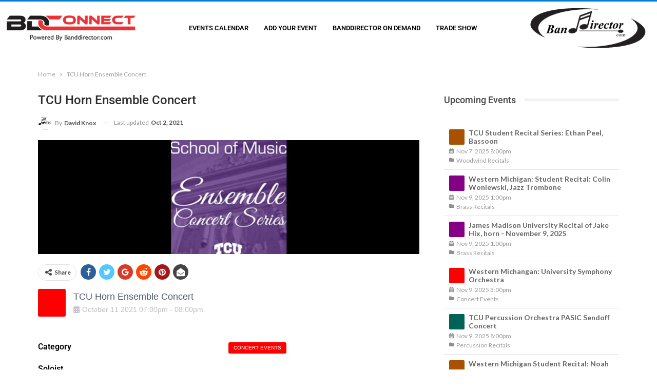

--- FILE ---
content_type: text/css
request_url: https://bdconnect.banddirector.com/wp-content/uploads/elementor/css/post-1043.css?ver=1761559583
body_size: 4542
content:
.elementor-1043 .elementor-element.elementor-element-4bf574b > .elementor-container > .elementor-column > .elementor-widget-wrap{align-content:center;align-items:center;}.elementor-1043 .elementor-element.elementor-element-4bf574b:not(.elementor-motion-effects-element-type-background), .elementor-1043 .elementor-element.elementor-element-4bf574b > .elementor-motion-effects-container > .elementor-motion-effects-layer{background-color:#FFFFFF;}.elementor-1043 .elementor-element.elementor-element-4bf574b{transition:background 0.3s, border 0.3s, border-radius 0.3s, box-shadow 0.3s;padding:1% 1% 1% 1%;}.elementor-1043 .elementor-element.elementor-element-4bf574b > .elementor-background-overlay{transition:background 0.3s, border-radius 0.3s, opacity 0.3s;}.elementor-1043 .elementor-element.elementor-element-e50bbb2 > .elementor-element-populated{padding:0px 0px 0px 0px;}.elementor-widget-image .widget-image-caption{color:var( --e-global-color-text );font-family:var( --e-global-typography-text-font-family ), Sans-serif;font-weight:var( --e-global-typography-text-font-weight );}.elementor-1043 .elementor-element.elementor-element-c27bf00 > .elementor-element-populated{padding:0px 0px 0px 0px;}.elementor-widget-nav-menu .elementor-nav-menu .elementor-item{font-family:var( --e-global-typography-primary-font-family ), Sans-serif;font-weight:var( --e-global-typography-primary-font-weight );}.elementor-widget-nav-menu .elementor-nav-menu--main .elementor-item{color:var( --e-global-color-text );fill:var( --e-global-color-text );}.elementor-widget-nav-menu .elementor-nav-menu--main .elementor-item:hover,
					.elementor-widget-nav-menu .elementor-nav-menu--main .elementor-item.elementor-item-active,
					.elementor-widget-nav-menu .elementor-nav-menu--main .elementor-item.highlighted,
					.elementor-widget-nav-menu .elementor-nav-menu--main .elementor-item:focus{color:var( --e-global-color-accent );fill:var( --e-global-color-accent );}.elementor-widget-nav-menu .elementor-nav-menu--main:not(.e--pointer-framed) .elementor-item:before,
					.elementor-widget-nav-menu .elementor-nav-menu--main:not(.e--pointer-framed) .elementor-item:after{background-color:var( --e-global-color-accent );}.elementor-widget-nav-menu .e--pointer-framed .elementor-item:before,
					.elementor-widget-nav-menu .e--pointer-framed .elementor-item:after{border-color:var( --e-global-color-accent );}.elementor-widget-nav-menu{--e-nav-menu-divider-color:var( --e-global-color-text );}.elementor-widget-nav-menu .elementor-nav-menu--dropdown .elementor-item, .elementor-widget-nav-menu .elementor-nav-menu--dropdown  .elementor-sub-item{font-family:var( --e-global-typography-accent-font-family ), Sans-serif;font-weight:var( --e-global-typography-accent-font-weight );}.elementor-1043 .elementor-element.elementor-element-e652d25 .elementor-menu-toggle{margin:0 auto;}.elementor-1043 .elementor-element.elementor-element-e652d25 .elementor-nav-menu .elementor-item{font-weight:600;text-transform:uppercase;}.elementor-1043 .elementor-element.elementor-element-e652d25 .elementor-nav-menu--main .elementor-item{color:#000000;fill:#000000;padding-left:10px;padding-right:10px;}.elementor-1043 .elementor-element.elementor-element-e652d25{--e-nav-menu-horizontal-menu-item-margin:calc( 10px / 2 );}.elementor-1043 .elementor-element.elementor-element-e652d25 .elementor-nav-menu--main:not(.elementor-nav-menu--layout-horizontal) .elementor-nav-menu > li:not(:last-child){margin-bottom:10px;}.elementor-1043 .elementor-element.elementor-element-1878a8e > .elementor-element-populated{padding:0px 0px 0px 0px;}.elementor-1043 .elementor-element.elementor-element-20a3afb > .elementor-background-overlay{background-color:#000000;opacity:1;}.elementor-widget-theme-post-title .elementor-heading-title{font-family:var( --e-global-typography-primary-font-family ), Sans-serif;font-weight:var( --e-global-typography-primary-font-weight );color:var( --e-global-color-primary );}.elementor-1043 .elementor-element.elementor-element-fd28159 .elementor-heading-title{font-family:"Roboto", Sans-serif;font-weight:600;text-transform:uppercase;color:#FFFFFF;}.elementor-theme-builder-content-area{height:400px;}.elementor-location-header:before, .elementor-location-footer:before{content:"";display:table;clear:both;}@media(min-width:768px){.elementor-1043 .elementor-element.elementor-element-e50bbb2{width:20%;}.elementor-1043 .elementor-element.elementor-element-c27bf00{width:61.332%;}.elementor-1043 .elementor-element.elementor-element-1878a8e{width:18%;}}

--- FILE ---
content_type: text/css
request_url: https://bdconnect.banddirector.com/wp-content/uploads/elementor/css/post-56.css?ver=1761559583
body_size: 1282
content:
.elementor-56 .elementor-element.elementor-element-66503c4:not(.elementor-motion-effects-element-type-background), .elementor-56 .elementor-element.elementor-element-66503c4 > .elementor-motion-effects-container > .elementor-motion-effects-layer{background-color:#000000;}.elementor-56 .elementor-element.elementor-element-66503c4 > .elementor-container{min-height:60px;}.elementor-56 .elementor-element.elementor-element-66503c4{transition:background 0.3s, border 0.3s, border-radius 0.3s, box-shadow 0.3s;margin-top:3%;margin-bottom:0%;}.elementor-56 .elementor-element.elementor-element-66503c4 > .elementor-background-overlay{transition:background 0.3s, border-radius 0.3s, opacity 0.3s;}.elementor-widget-heading .elementor-heading-title{font-family:var( --e-global-typography-primary-font-family ), Sans-serif;font-weight:var( --e-global-typography-primary-font-weight );color:var( --e-global-color-primary );}.elementor-56 .elementor-element.elementor-element-0581bff{text-align:center;}.elementor-56 .elementor-element.elementor-element-0581bff .elementor-heading-title{font-size:11px;font-weight:300;color:#FFFFFF;}.elementor-theme-builder-content-area{height:400px;}.elementor-location-header:before, .elementor-location-footer:before{content:"";display:table;clear:both;}

--- FILE ---
content_type: text/css
request_url: https://bdconnect.banddirector.com/wp-content/plugins/stachethemes_event_calendar/assets/css/front/style.single-page-elements.min.css?ver=3.2.4
body_size: 114681
content:
.stec-layout-single,.stec-layout-single *{margin:0;padding:0;box-sizing:border-box;line-height:1.2}.stec-layout-single{visibility:hidden;font-family:Arial,Helvetica,sans-serif;font-size:16px}.stec-layout-single a{text-decoration:none;-webkit-box-shadow:none;box-shadow:none;border-color:rgba(0,0,0,0.1)}.stec-layout-single a:focus,.stec-layout-single a:hover{text-decoration:none;-webkit-box-shadow:none;box-shadow:none}.stec-layout-single li{list-style:none}.stec-style-flexbox{display:-webkit-box;display:-webkit-flex;display:flex;-webkit-justify-content:space-between;justify-content:space-between;-webkit-box-align:center;-webkit-flex-align:center;-webkit-align-items:center;align-items:center}.stec-style-flexbox-no-media{display:-webkit-box;display:-webkit-flex;display:flex;-webkit-justify-content:space-between;justify-content:space-between;-webkit-box-align:center;-webkit-flex-align:center;-webkit-align-items:center;align-items:center}.stec-style-flexbox-separate{display:-webkit-box;display:-webkit-flex;display:flex;-webkit-justify-content:space-between;justify-content:space-between;-webkit-box-align:center;-webkit-flex-align:center;-webkit-align-items:center;align-items:center}.stec-style-flexbox-separate>div,.stec-style-flexbox-separate>input,.stec-style-flexbox-separate>select{width:100%}.stec-style-flexbox-separate>div:not(:first-child),.stec-style-flexbox-separate>input:not(:first-child),.stec-style-flexbox-separate>select:not(:first-child){margin-left:10px}.stec-style-title-3{color:#212121;font-size:18px;font-weight:bold;line-height:1.5}.stec-style-select,.stec-style-input{width:100%;background-color:#fff;border:0;border-radius:3px;font-size:12px;padding:0 10px;height:50px;line-height:40px;color:#686868}.stec-style-clear{clear:both}.stec-style-space{margin-top:10px;clear:both;float:left;width:100%}.stec-style-float-left{float:left}.stec-style-display-none{display:none}.stec-style-button{line-height:inherit;-webkit-touch-callout:none;-webkit-user-select:none;-khtml-user-select:none;-moz-user-select:none;-ms-user-select:none;user-select:none;width:inherit;border-radius:3px;border:0;cursor:pointer;padding:12px 15px;line-height:1;font-weight:normal;font-size:14px;text-align:center;background:#4d576c;color:#fff;text-transform:none;text-decoration:none!important;display:inline-block;-webkit-transition:background,0.2s,ease-in-out color,0.2s,ease-in-out linear;transition:background,0.2s,ease-in-out color,0.2s,ease-in-out linear}.stec-style-button:focus{outline:0;background:#4d576c}.stec-style-button:hover{background:#f15e6e}.stec-style-button:active{position:relative;top:1px;left:1px;background:#f15e6e}.stec-style-button *{-webkit-transition:background,0.2s,ease-in-out color,0.2s,ease-in-out linear;transition:background,0.2s,ease-in-out color,0.2s,ease-in-out linear}.stec-style-button-secondary{border-radius:3px;cursor:pointer;padding:15px 20px;border:0;text-transform:none;text-decoration:none!important;line-height:1;background:0;border-style:solid;border-width:1px;-webkit-transition:background,0.2s,ease-in-out color,0.2s,ease-in-out linear;transition:background,0.2s,ease-in-out color,0.2s,ease-in-out linear}.stec-style-button-secondary p{text-transform:none;line-height:1.2;color:inherit}.stec-style-button-secondary *{-webkit-transition:background,0.2s,ease-in-out color,0.2s,ease-in-out linear;transition:background,0.2s,ease-in-out color,0.2s,ease-in-out linear}.stec-style-full-width{width:100%}@keyframes stec-toast-animate{0%{opacity:0;transform:scale(0)}100%{opacity:1;transform:scale(1)}}@keyframes stec-toast-close-animate{0%{opacity:1;transform:scale(1)}100%{opacity:0;transform:scale(0)}}.stec-toast{box-sizing:border-box;position:fixed;width:250px;left:calc(50% - 125px);bottom:10px;background:#444;text-align:center;font-size:12px;color:#fff;padding:5px 10px;border-radius:3px;z-index:9999;font-family:Arial;animation:stec-toast-animate .25s cubic-bezier(0.34,1.56,0.64,1);animation-iteration-count:1;overflow:hidden}.stec-toast.stec-toast-close{animation:stec-toast-close-animate .25s cubic-bezier(0.16,1,0.3,1);animation-iteration-count:1;opacity:0}.stec-layout-single-media-small .stec-style-flexbox,.stec-media-small .stec-style-flexbox{display:block}.stec-layout-single-media-small .stec-style-flexbox-separate,.stec-media-small .stec-style-flexbox-separate{display:block}.stec-layout-single-media-small .stec-style-flexbox-separate>div,.stec-media-small .stec-style-flexbox-separate>div,.stec-layout-single-media-small .stec-style-flexbox-separate>input,.stec-media-small .stec-style-flexbox-separate>input,.stec-layout-single-media-small .stec-style-flexbox-separate>select,.stec-media-small .stec-style-flexbox-separate>select{width:100%}.stec-layout-single-media-small .stec-style-flexbox-separate>div:not(:first-child),.stec-media-small .stec-style-flexbox-separate>div:not(:first-child),.stec-layout-single-media-small .stec-style-flexbox-separate>input:not(:first-child),.stec-media-small .stec-style-flexbox-separate>input:not(:first-child),.stec-layout-single-media-small .stec-style-flexbox-separate>select:not(:first-child),.stec-media-small .stec-style-flexbox-separate>select:not(:first-child){margin-left:0}@media only screen and (max-width:600px){.stec-style-flexbox{display:block}}body.stec-modal-opened>:not(.stec-modal){filter:blur(7px) grayscale(1)}.stec-rsvp-popup-background.stec-modal+div:last-child,body.stec-modal-opened>.stec-reminder-popup-background.stec-modal+div:last-child{filter:none!important}.stec-modal-window-background{position:fixed;width:100%;height:100%;background:rgba(255,255,255,0.7);z-index:99999;left:0;top:0;font-family:Arial;color:#a6a6a6;overflow-y:auto}.stec-modal-window-background *{-webkit-box-sizing:border-box;box-sizing:border-box}.stec-modal-window-background .stec-preloader{height:100%;position:absolute}.stec-modal-window-background.loading .stec-modal-window{display:none}.stec-modal-window{position:absolute;left:calc(50% - 400px);top:100px;background:#fff;box-shadow:0 0 20px rgba(0,0,0,0.1);border-radius:3px;width:800px;margin-bottom:100px}.stec-modal-window ::-webkit-scrollbar{display:none}.stec-modal-window .stec-modal-window-close{position:absolute;top:-15px;right:-15px;background:#000;color:#fff;font-size:14px;border-radius:100%;width:30px;height:30px;line-height:30px;text-align:center;cursor:pointer}.stec-modal-window .stec-modal-window-close:hover{background:#fff;color:#000}.stec-modal-window-wrapper{position:relative;float:left;width:100%;padding:20px}@media only screen and (max-width:768px){.stec-modal-window{width:100%;height:auto;top:60px;left:0;z-index:99999;overflow:visible;margin-bottom:60px}.stec-modal-window .stec-modal-window-close{top:-47px;left:calc(50% - 15px)}}.stec-builder-element{min-height:1px;width:100%;overflow:hidden}.stec-layout-single-preview{width:100%;float:left;display:-webkit-box;display:-webkit-flex;display:flex;-webkit-justify-content:space-between;justify-content:space-between;-webkit-box-align:center;-webkit-flex-align:center;-webkit-align-items:center;align-items:center;line-height:1}.stec-layout-single-preview .stec-layout-single-month-short{display:none}.stec-layout-single-preview .stec-layout-single-preview-separator{width:100%;float:left;clear:both}.stec-layout-single-preview .stec-layout-single-preview-left{display:-webkit-box;display:-webkit-flex;display:flex;-webkit-justify-content:flex-start;justify-content:flex-start;-webkit-box-align:center;-webkit-flex-align:center;-webkit-align-items:center;align-items:center;float:left;width:100%;z-index:1}.stec-layout-single-preview .stec-layout-single-preview-left .stec-layout-single-preview-left-text-date i{margin-right:5px}.stec-layout-single-preview .stec-layout-single-preview-left .stec-layout-single-preview-left-text-event-status{line-height:1;float:left}.stec-layout-single-preview .stec-layout-single-preview-left .stec-layout-single-preview-left-text-event-status span{display:block;color:#fff;padding:3px 6px;border-radius:3px;text-transform:uppercase;margin-right:5px}.stec-layout-single-preview .stec-layout-single-preview-left .stec-layout-single-preview-left-text-event-status span.unapproved{background:#ececec;color:#333}.stec-layout-single-preview .stec-layout-single-preview-left .stec-layout-single-preview-left-text-event-status span.cancelled{background-color:#f15e6e}.stec-layout-single-preview .stec-layout-single-preview-left .stec-layout-single-preview-left-text-event-status span.moved-online{background-color:#32a852}.stec-layout-single-preview .stec-layout-single-preview-left .stec-layout-single-preview-left-text-event-status span.rescheduled,.stec-layout-single-preview .stec-layout-single-preview-left .stec-layout-single-preview-left-text-event-status span.postponed{background-color:#f93}.stec-layout-single-preview .stec-layout-single-preview-left .stec-layout-single-preview-left-text-featured{line-height:1;float:left}.stec-layout-single-preview .stec-layout-single-preview-left .stec-layout-single-preview-left-text-featured i{display:none;float:left;margin-right:5px;line-height:inherit}.stec-layout-single-preview .stec-layout-single-preview-left .stec-layout-single-preview-left-text-featured span{display:block;padding:3px 6px;border-radius:3px;text-transform:uppercase;margin-right:5px}.stec-layout-single-preview .stec-layout-single-preview-left .stec-layout-single-preview-left-icon{margin-right:15px;width:54px;height:54px;max-width:54px;min-width:54px;border-radius:3px;overflow:hidden}.stec-layout-single-preview .stec-layout-single-preview-left .stec-layout-single-preview-left-icon.stec-no-icon{min-width:10px;max-width:10px}.stec-layout-single-preview .stec-layout-single-preview-left .stec-layout-single-preview-left-icon-images{position:relative;width:100%;height:100%}.stec-layout-single-preview .stec-layout-single-preview-left .stec-layout-single-preview-left-icon-images .stec-layout-single-preview-left-icon-image{width:100%;height:100%;position:absolute;top:0;left:0;background-size:cover;background-position:50% 50%;z-index:0;opacity:0;transition:opacity 1s ease}.stec-layout-single-preview .stec-layout-single-preview-left .stec-layout-single-preview-left-icon-images .stec-layout-single-preview-left-icon-image.active{z-index:1;opacity:1;transition:none}.stec-layout-single-preview .stec-layout-single-preview-left .stec-layout-single-preview-left-icon-images .stec-layout-single-preview-left-icon-image.transition{z-index:2;opacity:1}.stec-layout-single-preview .stec-layout-single-preview-left .stec-layout-single-preview-left-icon-date{width:100%;margin-top:8px;float:left;text-align:center}.stec-layout-single-preview .stec-layout-single-preview-left .stec-layout-single-preview-left-icon-date .stec-layout-single-preview-left-icon-date-number{font-size:28px;font-weight:bold}.stec-layout-single-preview .stec-layout-single-preview-left .stec-layout-single-preview-left-icon-date .stec-layout-single-preview-left-icon-date-month{font-size:10px;font-weight:normal;text-transform:uppercase}.stec-layout-single-preview .stec-layout-single-preview-left .stec-layout-single-preview-left-icon-date span{width:100%;float:left;line-height:1;color:#fff}.stec-layout-single-preview .stec-layout-single-preview-left .stec-layout-single-preview-left-icon i{color:#fff;font-size:25px;line-height:54px;text-align:center;width:100%}.stec-layout-single-preview .stec-layout-single-preview-left .stec-layout-single-preview-left-text{width:100%}.stec-layout-single-preview .stec-layout-single-preview-left .stec-layout-single-preview-left-text-title{line-height:1}.stec-layout-single-preview .stec-layout-single-preview-left .stec-layout-single-preview-left-text-title a{font-size:12px;position:relative;top:-2px;color:inherit;text-decoration:none}.stec-layout-single-preview .stec-layout-single-preview-left .stec-layout-single-preview-left-text-secondary{margin-top:5px;clear:both;float:left;width:100%}.stec-layout-single-preview .stec-layout-single-preview-left .stec-layout-single-preview-left-text-secondary>span:not(:last-child){margin-right:10px}.stec-layout-single-preview .stec-layout-single-preview-left .stec-layout-single-preview-left-text-secondary>span i{margin-right:5px}.stec-layout-single-preview .stec-layout-single-preview-left-event-edit,.stec-layout-single-preview .stec-layout-single-preview-left-reminder-toggle{display:none;margin-top:10px;border-radius:3px;padding:0 10px;text-decoration:none;text-transform:capitalize;float:left}.stec-layout-single-preview .stec-layout-single-preview-right{display:-webkit-box;display:-webkit-flex;display:flex;-webkit-justify-content:center;justify-content:center;-webkit-box-align:center;-webkit-flex-align:center;-webkit-align-items:center;align-items:center;z-index:1}.stec-layout-single-preview .stec-layout-single-preview-right .stec-layout-single-preview-right-event-edit{width:40px;height:40px;max-width:40px;min-width:40px;border-radius:3px;cursor:pointer;margin-right:10px}.stec-layout-single-preview .stec-layout-single-preview-right .stec-layout-single-preview-right-event-edit i{font-size:20px;line-height:40px;width:100%;text-align:center}.stec-layout-single-preview .stec-layout-single-preview-right .stec-layout-single-preview-right-menu,.stec-layout-single-preview .stec-layout-single-preview-right .stec-layout-single-preview-right-event-toggle{width:40px;height:40px;max-width:40px;min-width:40px;border-radius:3px;cursor:pointer}.stec-layout-single-preview .stec-layout-single-preview-right .stec-layout-single-preview-right-menu i,.stec-layout-single-preview .stec-layout-single-preview-right .stec-layout-single-preview-right-event-toggle i{font-size:20px;line-height:40px;width:100%;text-align:center}.stec-layout-single-preview .stec-layout-single-preview-right .stec-layout-single-preview-right-event-toggle:not(.active) i:first-child{display:block}.stec-layout-single-preview .stec-layout-single-preview-right .stec-layout-single-preview-right-event-toggle i{display:none}.stec-layout-single-preview .stec-layout-single-preview-right .stec-layout-single-preview-right-event-toggle.active i:last-child{display:block}.stec-layout-single-preview .stec-layout-single-preview-right .stec-layout-single-preview-right-menu{position:relative;z-index:0}.stec-layout-single-preview .stec-layout-single-preview-right .stec-layout-single-preview-right-menu.active{z-index:1}[data-elementor-device-mode="mobile"] .stec-layout-single-preview .stec-layout-single-preview-left-text-featured span,.stec-layout-single-media-small .stec-layout-single-preview .stec-layout-single-preview-left-text-featured span{display:none}[data-elementor-device-mode="mobile"] .stec-layout-single-preview .stec-layout-single-preview-left-text-featured i,.stec-layout-single-media-small .stec-layout-single-preview .stec-layout-single-preview-left-text-featured i{display:inline-block}[data-elementor-device-mode="mobile"] .stec-layout-single-preview .stec-layout-single-month-full,.stec-layout-single-media-small .stec-layout-single-preview .stec-layout-single-month-full{display:none!important}[data-elementor-device-mode="mobile"] .stec-layout-single-preview .stec-layout-single-month-short,.stec-layout-single-media-small .stec-layout-single-preview .stec-layout-single-month-short{display:inline}[data-elementor-device-mode="mobile"] .stec-layout-single-preview .stec-layout-single-preview-left,.stec-layout-single-media-small .stec-layout-single-preview .stec-layout-single-preview-left{overflow:hidden;margin-left:10px;-webkit-align-items:stretch;align-items:stretch}[data-elementor-device-mode="mobile"] .stec-layout-single-preview .stec-layout-single-preview-left .stec-layout-single-preview-left-text-title,.stec-layout-single-media-small .stec-layout-single-preview .stec-layout-single-preview-left .stec-layout-single-preview-left-text-title{font-size:14px;line-height:1.4}[data-elementor-device-mode="mobile"] .stec-layout-single-preview .stec-layout-single-preview-left .stec-layout-single-preview-left-icon,.stec-layout-single-media-small .stec-layout-single-preview .stec-layout-single-preview-left .stec-layout-single-preview-left-icon{border-radius:3px;height:38px;min-width:38px;width:38px;margin-right:10px}[data-elementor-device-mode="mobile"] .stec-layout-single-preview .stec-layout-single-preview-left .stec-layout-single-preview-left-icon.stec-no-icon,.stec-layout-single-media-small .stec-layout-single-preview .stec-layout-single-preview-left .stec-layout-single-preview-left-icon.stec-no-icon{min-width:10px;width:10px}[data-elementor-device-mode="mobile"] .stec-layout-single-preview .stec-layout-single-preview-left .stec-layout-single-preview-left-icon>i,.stec-layout-single-media-small .stec-layout-single-preview .stec-layout-single-preview-left .stec-layout-single-preview-left-icon>i{line-height:38px;font-size:20px}[data-elementor-device-mode="mobile"] .stec-layout-single-preview .stec-layout-single-preview-left .stec-layout-single-preview-left-icon .stec-layout-single-preview-left-icon-date,.stec-layout-single-media-small .stec-layout-single-preview .stec-layout-single-preview-left .stec-layout-single-preview-left-icon .stec-layout-single-preview-left-icon-date{margin-top:6px}[data-elementor-device-mode="mobile"] .stec-layout-single-preview .stec-layout-single-preview-left .stec-layout-single-preview-left-icon .stec-layout-single-preview-left-icon-date-number,.stec-layout-single-media-small .stec-layout-single-preview .stec-layout-single-preview-left .stec-layout-single-preview-left-icon .stec-layout-single-preview-left-icon-date-number{font-size:16px}[data-elementor-device-mode="mobile"] .stec-layout-single-preview .stec-layout-single-preview-left .stec-layout-single-preview-left-icon .stec-layout-single-preview-left-icon-date-month,.stec-layout-single-media-small .stec-layout-single-preview .stec-layout-single-preview-left .stec-layout-single-preview-left-icon .stec-layout-single-preview-left-icon-date-month{font-size:10px}[data-elementor-device-mode="mobile"] .stec-layout-single-preview .stec-layout-single-preview-left .stec-layout-single-preview-left-text-date,.stec-layout-single-media-small .stec-layout-single-preview .stec-layout-single-preview-left .stec-layout-single-preview-left-text-date,[data-elementor-device-mode="mobile"] .stec-layout-single-preview .stec-layout-single-preview-left .stec-layout-single-preview-left-text-location,.stec-layout-single-media-small .stec-layout-single-preview .stec-layout-single-preview-left .stec-layout-single-preview-left-text-location{font-size:11px;margin-top:5px}[data-elementor-device-mode="mobile"] .stec-layout-single-preview .stec-layout-single-preview-left .stec-layout-single-preview-separator a,.stec-layout-single-media-small .stec-layout-single-preview .stec-layout-single-preview-left .stec-layout-single-preview-separator a{margin-top:10px;margin-left:-13px}[data-elementor-device-mode="mobile"] .stec-layout-single-preview .stec-layout-single-preview-left .stec-layout-single-preview-left-text-secondary,.stec-layout-single-media-small .stec-layout-single-preview .stec-layout-single-preview-left .stec-layout-single-preview-left-text-secondary{margin-top:0}[data-elementor-device-mode="mobile"] .stec-layout-single-preview .stec-layout-single-preview-left .stec-layout-single-preview-left-text-secondary>span,.stec-layout-single-media-small .stec-layout-single-preview .stec-layout-single-preview-left .stec-layout-single-preview-left-text-secondary>span{width:100%;float:left;margin-top:10px}[data-elementor-device-mode="mobile"] .stec-layout-single-preview .stec-layout-single-preview-right,.stec-layout-single-media-small .stec-layout-single-preview .stec-layout-single-preview-right{display:none}[data-elementor-device-mode="mobile"] .stec-layout-single-preview .stec-layout-single-preview-left-awaiting-approval-cancel,.stec-layout-single-media-small .stec-layout-single-preview .stec-layout-single-preview-left-awaiting-approval-cancel,[data-elementor-device-mode="mobile"] .stec-layout-single-preview .stec-layout-single-preview-left-event-edit,.stec-layout-single-media-small .stec-layout-single-preview .stec-layout-single-preview-left-event-edit,[data-elementor-device-mode="mobile"] .stec-layout-single-preview .stec-layout-single-preview-left-reminder-toggle,.stec-layout-single-media-small .stec-layout-single-preview .stec-layout-single-preview-left-reminder-toggle{display:block;margin-top:0}.stec-layout-single-share-and-export{width:100%;display:-webkit-box;display:-webkit-flex;display:flex;-webkit-justify-content:space-between;justify-content:space-between;-webkit-box-align:center;-webkit-flex-align:center;-webkit-align-items:center;align-items:center}.stec-layout-single-share-and-export .stec-layout-single-share a{margin-right:5px;float:left}.stec-layout-single-share-and-export .stec-layout-single-share i{border-radius:3px;width:35px;height:35px;float:left;color:#fff;text-align:center;line-height:35px}.stec-layout-single-share-and-export .stec-layout-single-share i.fa-facebook-messenger{background:#00c6ff}.stec-layout-single-share-and-export .stec-layout-single-share i.fa-facebook-messenger:hover{background:#11d7ff}.stec-layout-single-share-and-export .stec-layout-single-share i.fa-viber{background:#665cac}.stec-layout-single-share-and-export .stec-layout-single-share i.fa-viber:hover{background:#776dbd}.stec-layout-single-share-and-export .stec-layout-single-share i.fa-whatsapp{background:#25d366}.stec-layout-single-share-and-export .stec-layout-single-share i.fa-whatsapp:hover{background:#36e477}.stec-layout-single-share-and-export .stec-layout-single-share i.fa-facebook{background:#3b5998}.stec-layout-single-share-and-export .stec-layout-single-share i.fa-facebook:hover{background:#4368b5}.stec-layout-single-share-and-export .stec-layout-single-share i.fa-twitter{background:#55acee}.stec-layout-single-share-and-export .stec-layout-single-share i.fa-twitter:hover{background:#8acdff}.stec-layout-single-share-and-export .stec-layout-single-share i.fa-link{background:#4d4f53}.stec-layout-single-share-and-export .stec-layout-single-share i.fa-link:hover{background:#686a70}.stec-layout-single-share-and-export .stec-layout-single-share i.fa-envelope{background:#ff950b}.stec-layout-single-share-and-export .stec-layout-single-share i.fa-envelope:hover{background:#ffb351}.stec-layout-single-share-and-export .stec-layout-single-export form,.stec-layout-single-share-and-export .stec-layout-single-export a{float:left}.stec-layout-single-share-and-export .stec-layout-single-export a{margin-left:10px}[data-elementor-device-mode="mobile"] .stec-layout-single-share-and-export,.stec-layout-single-media-small .stec-layout-single-share-and-export{display:block}[data-elementor-device-mode="mobile"] .stec-layout-single-share-and-export .stec-layout-single-share,.stec-layout-single-media-small .stec-layout-single-share-and-export .stec-layout-single-share{width:100%;text-align:center;float:left;display:-webkit-box;display:-webkit-flex;display:flex;-webkit-justify-content:center;justify-content:center;-webkit-box-align:center;-webkit-flex-align:center;-webkit-align-items:center;align-items:center}[data-elementor-device-mode="mobile"] .stec-layout-single-share-and-export .stec-layout-single-export,.stec-layout-single-media-small .stec-layout-single-share-and-export .stec-layout-single-export{float:left;width:100%}[data-elementor-device-mode="mobile"] .stec-layout-single-share-and-export .stec-layout-single-export form,.stec-layout-single-media-small .stec-layout-single-share-and-export .stec-layout-single-export form{width:100%}[data-elementor-device-mode="mobile"] .stec-layout-single-share-and-export .stec-layout-single-export button,.stec-layout-single-media-small .stec-layout-single-share-and-export .stec-layout-single-export button{width:100%;margin:0;margin-top:10px;float:left;text-align:center}[data-elementor-device-mode="mobile"] .stec-layout-single-share-and-export .stec-layout-single-export a,.stec-layout-single-media-small .stec-layout-single-share-and-export .stec-layout-single-export a{width:100%;margin:0;margin-top:10px;float:left;text-align:center}.stec-layout-single-organizers{width:100%;overflow:hidden;margin:0;padding:0}.stec-layout-single-organizers .stec-layout-single-organizers-organizer{border-top:1px solid rgba(0,0,0,0.1);padding-top:30px;width:100%;float:left;margin-top:25px;margin-bottom:0;padding:0}.stec-layout-single-organizers .stec-layout-single-organizers-organizer:first-child{border-top:0;margin-top:0}.stec-layout-single-organizers .stec-layout-single-organizers-organizer-image{float:left;width:100px;height:100px;max-width:100px;min-width:100px;position:relative}.stec-layout-single-organizers .stec-layout-single-organizers-organizer-image .stec-layout-single-organizers-organizer-image-default{background-image:url(img/default_avatar.png);width:inherit;height:inherit;max-width:inherit;min-width:inherit;float:left;position:absolute;top:0;left:0;background-size:cover;background-position:50% 50%;border-radius:3px}.stec-layout-single-organizers .stec-layout-single-organizers-organizer-image .stec-layout-single-organizers-organizer-image-photo{background-image:url(img/default_avatar.png);width:inherit;height:inherit;max-width:inherit;min-width:inherit;float:left;position:absolute;top:0;left:0;background-size:cover;background-position:50% 50%;border-radius:3px}.stec-layout-single-organizers .stec-layout-single-organizers-organizer-content{width:calc(100% - 125px);float:right}.stec-layout-single-organizers .stec-layout-single-organizers-organizer-social,.stec-layout-single-organizers .stec-layout-single-organizers-organizer-description{margin-top:10px;float:left;width:100%}.stec-layout-single-organizers .stec-layout-single-organizers-organizer-social a{float:left;width:30px;height:30px;line-height:30px;background:#c9ccd3;color:#fff;text-align:center;margin-right:5px;border-radius:3px}.stec-layout-single-organizers .stec-layout-single-organizers-organizer-social a:last-child{margin-right:0}.stec-layout-single-organizers .stec-layout-single-organizers-organizer-social a:hover{background:#a0a3ab}[data-elementor-device-mode="mobile"] .stec-layout-single-organizers .stec-layout-single-organizers-organizer-image,.stec-layout-single-media-small .stec-layout-single-organizers .stec-layout-single-organizers-organizer-image{float:none;width:150px;height:150px;margin:0 auto}[data-elementor-device-mode="mobile"] .stec-layout-single-organizers .stec-layout-single-organizers-organizer-content,.stec-layout-single-media-small .stec-layout-single-organizers .stec-layout-single-organizers-organizer-content{width:100%;float:left;text-align:center;margin-top:20px}[data-elementor-device-mode="mobile"] .stec-layout-single-organizers .stec-layout-single-organizers-organizer-social,.stec-layout-single-media-small .stec-layout-single-organizers .stec-layout-single-organizers-organizer-social{text-align:center}[data-elementor-device-mode="mobile"] .stec-layout-single-organizers .stec-layout-single-organizers-organizer-social>a,.stec-layout-single-media-small .stec-layout-single-organizers .stec-layout-single-organizers-organizer-social>a{float:none;display:inline-block}.stec-layout-single-counter{clear:both;list-style:none;padding:0;display:-webkit-box;display:-webkit-flex;display:flex;-webkit-justify-content:center;justify-content:center;-webkit-box-align:center;-webkit-flex-align:center;-webkit-align-items:center;align-items:center}.stec-layout-single-counter li{list-style:none;margin:0;padding:0;text-align:center;width:100px}.stec-layout-single-counter li:not(:first-child){border-left:1px solid rgba(0,0,0,0.1)}.stec-layout-single-counter .stec-layout-single-counter-label{text-transform:uppercase}[data-elementor-device-mode="mobile"] .stec-layout-single-counter li,.stec-layout-single-media-small .stec-layout-single-counter li{width:70px}[data-elementor-device-mode="mobile"] .stec-layout-single-counter .stec-layout-single-counter-num,.stec-layout-single-media-small .stec-layout-single-counter .stec-layout-single-counter-num{font-size:20px;line-height:1.6}[data-elementor-device-mode="mobile"] .stec-layout-single-counter .stec-layout-single-counter-label,.stec-layout-single-media-small .stec-layout-single-counter .stec-layout-single-counter-label{font-size:10px}.stec-layout-single-attachments{width:100%;float:left}.stec-layout-single-attachments .stec-layout-single-attachments-top{display:-webkit-box;display:-webkit-flex;display:flex;-webkit-justify-content:space-between;justify-content:space-between;-webkit-box-align:center;-webkit-flex-align:center;-webkit-align-items:center;align-items:center;float:left;width:100%}.stec-layout-single-attachments .stec-layout-single-attachments-top p{float:left}.stec-layout-single-attachments .stec-layout-single-attachments-top i{margin-right:10px;font-size:20px}.stec-layout-single-attachments .stec-layout-single-attachments-toggle{width:40px;height:40px;max-width:40px;min-width:40px;border-radius:3px;cursor:pointer}.stec-layout-single-attachments .stec-layout-single-attachments-toggle i{display:none}.stec-layout-single-attachments .stec-layout-single-attachments-toggle:not(.active) i:first-child{display:block}.stec-layout-single-attachments .stec-layout-single-attachments-toggle.active i:last-child{display:block}.stec-layout-single-attachments .stec-layout-single-attachments-toggle i{font-size:20px;line-height:40px;width:100%;text-align:center}.stec-layout-single-attachments-list{float:left;width:100%;margin:0!important;padding:0!important}.stec-layout-single-attachments-list:not(.active){display:none}.stec-layout-single-attachment{display:-webkit-box;display:-webkit-flex;display:flex;-webkit-justify-content:space-between;justify-content:space-between;-webkit-box-align:center;-webkit-flex-align:center;-webkit-align-items:center;align-items:center;float:left;width:100%}.stec-layout-single-attachment:last-of-type{padding-bottom:0}.stec-layout-single-attachment .stec-layout-single-attachment-title{text-align:left;line-height:1.2}.stec-layout-single-attachment .stec-layout-single-attachment-desc{margin-top:10px}.stec-layout-single-attachment .stec-layout-single-attachment-size{margin-top:10px}.stec-layout-single-categories{width:100%;float:left}.stec-layout-single-categories .stec-layout-single-category{font-family:Arial;font-weight:400;font-size:10px;text-transform:uppercase;margin-right:5px;margin-bottom:5px;padding:5px 10px;border-radius:3px;display:inline-block;color:#fff;line-height:1.2}.stec-layout-single-attendance-buttons{display:-webkit-box;display:-webkit-flex;display:flex;-webkit-justify-content:center;justify-content:center;-webkit-box-align:center;-webkit-flex-align:center;-webkit-align-items:center;align-items:center;float:left;width:100%;margin:0;padding:0}.stec-layout-single-attendance-buttons li{margin-left:0;margin-right:20px;line-height:1}.stec-layout-single-attendance-buttons li:last-child{margin-right:0}.stec-layout-single-attendance-buttons li span{line-height:inherit}.stec-layout-single-location{width:100%;float:left}.stec-layout-single-location .stec-builder-element-placeholder-map-container{border:1px dotted #999;padding:20px;position:relative;display:-webkit-box;display:-webkit-flex;display:flex;-webkit-justify-content:center;justify-content:center;-webkit-box-align:center;-webkit-flex-align:center;-webkit-align-items:center;align-items:center}.stec-layout-single-location .stec-builder-element-placeholder-map-container>span{text-align:center}.stec-layout-single-location .stec-builder-element-placeholder-map-container>span>span{font-size:10px;font-family:Arial;color:#999;letter-spacing:5px;text-transform:uppercase;width:100%}.stec-layout-single-location .stec-builder-element-placeholder-map-container>span>i{width:100%;font-size:30px;color:#999}.stec-layout-single-location .stec-layout-single-location-map{width:100%;height:100%;min-height:280px}.stec-layout-single-location .stec-layout-single-location-left,.stec-layout-single-location .stec-layout-single-location-right{width:50%}.stec-layout-single-location .stec-layout-single-location-flex{display:-webkit-box;display:-webkit-flex;display:flex;-webkit-justify-content:space-between;justify-content:space-between;-webkit-box-align:flex-start;-webkit-flex-align:flex-start;-webkit-align-items:flex-start;align-items:flex-start}.stec-layout-single-location .stec-layout-single-location-flex:nth-child(2){margin-top:15px}.stec-layout-single-location .stec-layout-single-location-flex .stec-layout-single-location-left p{float:left}.stec-layout-single-location .stec-layout-single-location-flex .stec-layout-single-location-left span{margin-top:15px;float:left;clear:both}.stec-layout-single-location .stec-layout-single-location-flex .stec-layout-single-location-right{margin-left:45px}.stec-layout-single-location .stec-layout-single-location-flex .stec-layout-single-location-right p{float:left}.stec-layout-single-location .stec-layout-single-location-flex .stec-layout-single-location-right input{border-radius:3px;box-shadow:none;width:100%;height:50px;float:left;margin-bottom:15px;border:0;padding:0 25px}.stec-layout-single-location .stec-layout-single-location-flex .stec-layout-single-location-get-direction-btn{float:left}.stec-layout-single-location .stec-layout-single-location-flex .stec-layout-single-location-direction-error{float:left;clear:both;margin-top:10px;color:#f15e6e;display:none}.stec-layout-single-location .stec-layout-single-location-details-title{margin-top:45px}.stec-layout-single-location .stec-layout-single-location-details{margin-top:10px}.stec-layout-single-location .stec-layout-single-location-directions-buttons{float:left;width:100%}.stec-layout-single-location .stec-layout-single-location-directions-buttons a{text-align:center;width:100%;float:left}.stec-layout-single-location .stec-layout-single-location-directions-buttons a:nth-child(2){margin-left:10px}[data-elementor-device-mode="mobile"] .stec-layout-single-location .stec-layout-single-location-flex,.stec-layout-single-media-small .stec-layout-single-location .stec-layout-single-location-flex{display:block;float:left}[data-elementor-device-mode="mobile"] .stec-layout-single-location .stec-layout-single-location-flex:nth-child(2),.stec-layout-single-media-small .stec-layout-single-location .stec-layout-single-location-flex:nth-child(2){margin-top:10px}[data-elementor-device-mode="mobile"] .stec-layout-single-location .stec-layout-single-location-flex .stec-layout-single-location-left,.stec-layout-single-media-small .stec-layout-single-location .stec-layout-single-location-flex .stec-layout-single-location-left{width:100%;float:left;margin-left:0}[data-elementor-device-mode="mobile"] .stec-layout-single-location .stec-layout-single-location-flex .stec-layout-single-location-left .stec-layout-single-location-address,.stec-layout-single-media-small .stec-layout-single-location .stec-layout-single-location-flex .stec-layout-single-location-left .stec-layout-single-location-address{margin-top:5px}[data-elementor-device-mode="mobile"] .stec-layout-single-location .stec-layout-single-location-flex .stec-layout-single-location-right,.stec-layout-single-media-small .stec-layout-single-location .stec-layout-single-location-flex .stec-layout-single-location-right{width:100%;float:left;margin-left:0}[data-elementor-device-mode="mobile"] .stec-layout-single-location .stec-layout-single-location-flex .stec-layout-single-location-right .stec-layout-single-location-address,.stec-layout-single-media-small .stec-layout-single-location .stec-layout-single-location-flex .stec-layout-single-location-right .stec-layout-single-location-address{margin-top:5px}[data-elementor-device-mode="mobile"] .stec-layout-single-location .stec-layout-single-location-flex .stec-layout-single-location-right input,.stec-layout-single-media-small .stec-layout-single-location .stec-layout-single-location-flex .stec-layout-single-location-right input{margin-bottom:10px}[data-elementor-device-mode="mobile"] .stec-layout-single-location .stec-layout-single-location-flex .stec-layout-single-location-right input:first-child,.stec-layout-single-media-small .stec-layout-single-location .stec-layout-single-location-flex .stec-layout-single-location-right input:first-child{margin-top:10px}[data-elementor-device-mode="mobile"] .stec-layout-single-location .stec-layout-single-location-directions-title,.stec-layout-single-media-small .stec-layout-single-location .stec-layout-single-location-directions-title{margin-top:45px;margin-top:20px}[data-elementor-device-mode="mobile"] .stec-layout-single-location .stec-layout-single-location-details,.stec-layout-single-media-small .stec-layout-single-location .stec-layout-single-location-details{float:left;width:100%;margin-top:5px}[data-elementor-device-mode="mobile"] .stec-layout-single-location .stec-layout-single-location-details-title,.stec-layout-single-media-small .stec-layout-single-location .stec-layout-single-location-details-title{float:left;width:100%;margin-top:20px}[data-elementor-device-mode="tablet"] .stec-layout-single-location-flex .stec-layout-single-location-right,.stec-layout-single-media-med .stec-layout-single-location-flex .stec-layout-single-location-right{margin-left:20px}.stec-layout-single-location-virtual .stec-layout-single-location-virtual-flex{width:100%;float:left;display:-webkit-box;display:-webkit-flex;display:flex;-webkit-justify-content:flex-start;justify-content:flex-start;-webkit-box-align:start;-webkit-flex-align:start;-webkit-align-items:start;align-items:start}.stec-layout-single-location-virtual .stec-layout-single-location-virtual-flex>div{margin-top:20px}.stec-layout-single-location-virtual .stec-layout-single-location-virtual-flex>div:last-child{margin-left:20px}.stec-layout-single-location-virtual .stec-layout-single-location-virtual-tags span{display:inline-block;cursor:default;color:#fff;padding:3px 6px;border-radius:3px;margin-right:5px;background-color:#2d8cff;font-size:10px;text-transform:uppercase}.stec-layout-single-location-virtual .stec-layout-single-location-virtual-tags span i{margin-right:5px}.stec-layout-single-location-virtual .stec-layout-single-location-left-virtual-link{border:1px dotted rgba(0,0,0,0)}.stec-layout-single-location-virtual .stec-layout-single-location-left-virtual-link a{color:inherit}.stec-layout-single-location-virtual .stec-layout-single-location-left-virtual-link:hover{border-color:#333}.stec-layout-single-location-virtual .stec-layout-single-location-virtual-share{float:left;width:100%;margin-top:20px}.stec-layout-single-location-virtual .stec-layout-single-location-virtual-share a{display:inline-block;margin-right:5px}.stec-layout-single-location-virtual .stec-layout-single-location-virtual-share i{border-radius:3px;width:35px;height:35px;float:left;color:#fff;text-align:center;line-height:35px}.stec-layout-single-location-virtual .stec-layout-single-location-virtual-share i.fa-facebook-messenger{background:#00c6ff}.stec-layout-single-location-virtual .stec-layout-single-location-virtual-share i.fa-facebook-messenger:hover{background:#11d7ff}.stec-layout-single-location-virtual .stec-layout-single-location-virtual-share i.fa-viber{background:#665cac}.stec-layout-single-location-virtual .stec-layout-single-location-virtual-share i.fa-viber:hover{background:#776dbd}.stec-layout-single-location-virtual .stec-layout-single-location-virtual-share i.fa-whatsapp{background:#25d366}.stec-layout-single-location-virtual .stec-layout-single-location-virtual-share i.fa-whatsapp:hover{background:#36e477}.stec-layout-single-location-virtual .stec-layout-single-location-virtual-share i.fa-facebook{background:#3b5998}.stec-layout-single-location-virtual .stec-layout-single-location-virtual-share i.fa-facebook:hover{background:#4368b5}.stec-layout-single-location-virtual .stec-layout-single-location-virtual-share i.fa-twitter{background:#55acee}.stec-layout-single-location-virtual .stec-layout-single-location-virtual-share i.fa-twitter:hover{background:#8acdff}.stec-layout-single-location-virtual .stec-layout-single-location-virtual-share i.fa-copy,.stec-layout-single-location-virtual .stec-layout-single-location-virtual-share i.fa-link{background:#4d4f53}.stec-layout-single-location-virtual .stec-layout-single-location-virtual-share i.fa-copy:hover,.stec-layout-single-location-virtual .stec-layout-single-location-virtual-share i.fa-link:hover{background:#686a70}.stec-layout-single-location-virtual .stec-layout-single-location-optional-details{float:left;width:100%;margin-top:20px}[data-elementor-device-mode="mobile"] .stec-layout-single-location .stec-layout-single-location-virtual .stec-layout-single-location-left-qr-code,.stec-layout-single-media-small .stec-layout-single-location .stec-layout-single-location-virtual .stec-layout-single-location-left-qr-code{text-align:center}[data-elementor-device-mode="mobile"] .stec-layout-single-location .stec-layout-single-location-virtual .stec-layout-single-location-virtual-flex,.stec-layout-single-media-small .stec-layout-single-location .stec-layout-single-location-virtual .stec-layout-single-location-virtual-flex{display:block}[data-elementor-device-mode="mobile"] .stec-layout-single-location .stec-layout-single-location-virtual .stec-layout-single-location-virtual-flex>div:last-child,.stec-layout-single-media-small .stec-layout-single-location .stec-layout-single-location-virtual .stec-layout-single-location-virtual-flex>div:last-child{text-align:center;margin-left:0}[data-elementor-device-mode="mobile"] .stec-layout-single-location .stec-layout-single-location-virtual .stec-layout-single-location-optional-details,.stec-layout-single-media-small .stec-layout-single-location .stec-layout-single-location-virtual .stec-layout-single-location-optional-details{margin-top:20px}[data-elementor-device-mode="mobile"] .stec-layout-single-location .stec-layout-single-location-virtual .stec-layout-single-location-optional-details .stec-style-title2,.stec-layout-single-media-small .stec-layout-single-location .stec-layout-single-location-virtual .stec-layout-single-location-optional-details .stec-style-title2{font-size:18px}.stec-layout-single-media{float:left;width:100%}.stec-layout-single-media-content{overflow:hidden;position:relative;float:left;width:100%}.stec-layout-single-media-content>div{-webkit-transition:opacity .25s linear;transition:opacity .25s linear;background-size:cover;background-repeat:no-repeat;background-position:50%;position:absolute;width:100%;height:100%;opacity:0;left:0;top:0}.stec-layout-single-media-content>div img{display:none;width:100%;height:auto}.stec-layout-single-media-content>div div{background:rgba(0,0,0,0.7);position:absolute;left:0;bottom:0;width:100%;padding:20px}.stec-layout-single-media-content>div div span,.stec-layout-single-media-content>div div p{width:100%;float:left;text-align:center}.stec-layout-single-media-content>div div p{color:#fff}.stec-layout-single-media-content>div div span{color:#999da2}.stec-layout-single-media-content>div div p+span{margin-top:10px}.stec-layout-single-media-content .fade-in{opacity:1;z-index:2}.stec-layout-single-media-content .active-image{opacity:1;z-index:1}.stec-layout-single-media-controls{width:100%;height:100px;float:left;margin-top:10px;display:-webkit-box;display:-webkit-flex;display:flex;-webkit-justify-content:center;justify-content:center;-webkit-box-align:center;-webkit-flex-align:center;-webkit-align-items:center;align-items:center}.stec-layout-single-media-controls .stec-layout-single-media-controls-next,.stec-layout-single-media-controls .stec-layout-single-media-controls-prev{min-width:50px;height:100px;cursor:pointer}.stec-layout-single-media-controls .stec-layout-single-media-controls-next i,.stec-layout-single-media-controls .stec-layout-single-media-controls-prev i{font-size:30px;line-height:95px;text-align:center;width:100%;-webkit-transition:color .2s ease;transition:color .2s ease}.stec-layout-single-media-controls .stec-layout-single-media-controls-prev{margin-right:10px}.stec-layout-single-media-controls .stec-layout-single-media-controls-next{margin-left:10px}.stec-layout-single-media-controls .stec-layout-single-media-controls-list-wrap{height:100px;width:100%;position:relative;overflow:hidden}.stec-layout-single-media-controls .stec-layout-single-media-controls-list{position:absolute;top:0;left:0;height:100px;width:100%;padding:0!important;margin:0!important;-webkit-transition:opacity .2s ease;transition:opacity .2s ease}.stec-layout-single-media-controls .stec-layout-single-media-controls-list li{cursor:pointer;height:100px;width:calc((100% - 2*10px) / 3);float:left;overflow:hidden;padding:0;margin:0 5px;background-size:cover;position:relative}.stec-layout-single-media-controls .stec-layout-single-media-controls-list li:first-child{margin-left:0}.stec-layout-single-media-controls .stec-layout-single-media-controls-list li:last-child{margin-right:0}.stec-layout-single-media-controls .stec-layout-single-media-controls-list li:before{content:"";position:absolute;top:0;left:0;width:100%;height:100%;background:#202020;z-index:1;opacity:.3;-webkit-transition:opacity .2s ease;transition:opacity .2s ease}.stec-layout-single-media-controls .stec-layout-single-media-controls-list li:hover:before{opacity:0}.stec-layout-single-media-controls .stec-layout-single-media-controls-list .active-thumb:before{opacity:0}.stec-layout-single-media-controls.no-side-controls .stec-layout-single-media-controls-next,.stec-layout-single-media-controls.no-side-controls .stec-layout-single-media-controls-prev{display:none}.stec-layout-single-media-content-subs{width:100%;float:left;background:#000;display:none;height:0;overflow:hidden}.stec-layout-single-media-content-subs span,.stec-layout-single-media-content-subs p{width:100%;float:left;text-align:center}.stec-layout-single-media-content-subs p{color:#fff}.stec-layout-single-media-content-subs span{color:#999da2}[data-elementor-device-mode="mobile"] .stec-layout-single-media-content,.stec-layout-single-media-small .stec-layout-single-media-content{margin-top:20px}[data-elementor-device-mode="mobile"] .stec-layout-single-media-content>div>div,.stec-layout-single-media-small .stec-layout-single-media-content>div>div{display:none}[data-elementor-device-mode="mobile"] .stec-layout-single-media-controls,.stec-layout-single-media-small .stec-layout-single-media-controls{height:50px}[data-elementor-device-mode="mobile"] .stec-layout-single-media-controls .stec-layout-single-media-controls-prev,.stec-layout-single-media-small .stec-layout-single-media-controls .stec-layout-single-media-controls-prev{height:50px}[data-elementor-device-mode="mobile"] .stec-layout-single-media-controls .stec-layout-single-media-controls-prev i,.stec-layout-single-media-small .stec-layout-single-media-controls .stec-layout-single-media-controls-prev i{line-height:50px}[data-elementor-device-mode="mobile"] .stec-layout-single-media-controls .stec-layout-single-media-controls-next,.stec-layout-single-media-small .stec-layout-single-media-controls .stec-layout-single-media-controls-next{height:50px}[data-elementor-device-mode="mobile"] .stec-layout-single-media-controls .stec-layout-single-media-controls-next i,.stec-layout-single-media-small .stec-layout-single-media-controls .stec-layout-single-media-controls-next i{line-height:50px}[data-elementor-device-mode="mobile"] .stec-layout-single-media-controls-list-wrap,.stec-layout-single-media-small .stec-layout-single-media-controls-list-wrap{height:50px}[data-elementor-device-mode="mobile"] .stec-layout-single-media-controls-list,.stec-layout-single-media-small .stec-layout-single-media-controls-list{height:50px}[data-elementor-device-mode="mobile"] .stec-layout-single-media-controls-list li,.stec-layout-single-media-small .stec-layout-single-media-controls-list li{height:50px}[data-elementor-device-mode="mobile"] .stec-layout-single-media-content-subs,.stec-layout-single-media-small .stec-layout-single-media-content-subs{display:-webkit-box;display:-webkit-flex;display:flex;-webkit-justify-content:center;justify-content:center;-webkit-box-align:center;-webkit-flex-align:center;-webkit-align-items:center;align-items:center}[data-elementor-device-mode="mobile"] .stec-layout-single-media-content-subs p,.stec-layout-single-media-small .stec-layout-single-media-content-subs p{font-size:14px}[data-elementor-device-mode="mobile"] .stec-layout-single-media-content-subs span,.stec-layout-single-media-small .stec-layout-single-media-content-subs span{font-size:12px}.stec-layout-single-schedule-tab{float:left;width:100%;border-bottom:1px solid rgba(0,0,0,0.1);margin-bottom:10px;padding-bottom:10px}.stec-layout-single-schedule-tab.open .stec-layout-single-schedule-tab-toggle i:first-child{display:none}.stec-layout-single-schedule-tab.open .stec-layout-single-schedule-tab-toggle i:last-child{display:block}.stec-layout-single-schedule-tab.open .stec-layout-single-schedule-tab-desc{display:block}.stec-layout-single-schedule-tab.stec-layout-single-schedule-tab-no-desc .stec-layout-single-schedule-tab-desc{display:none}.stec-layout-single-schedule-tab.stec-layout-single-schedule-tab-no-desc .stec-layout-single-schedule-tab-toggle{display:none}.stec-layout-single-schedule-tab.stec-layout-single-schedule-tab-no-desc .stec-layout-single-schedule-tab-preview{cursor:default}.stec-layout-single-schedule-tab.stec-layout-single-schedule-tab-no-icon .stec-layout-single-schedule-tab-right-title i{display:none}.stec-layout-single-schedule-tab:last-of-type{border-bottom:0;margin-bottom:0;padding-bottom:0}.stec-layout-single-schedule-tab .stec-layout-single-schedule-tab-toggle{border-radius:3px;cursor:pointer;height:40px;min-width:40px;width:40px}.stec-layout-single-schedule-tab .stec-layout-single-schedule-tab-toggle i{font-size:20px;line-height:40px;width:40px;text-align:center}.stec-layout-single-schedule-tab .stec-layout-single-schedule-tab-toggle i:first-child{display:block}.stec-layout-single-schedule-tab .stec-layout-single-schedule-tab-toggle i:last-child{display:none}.stec-layout-single-schedule-tab .stec-layout-single-schedule-tab-preview{display:-webkit-box;display:-webkit-flex;display:flex;-webkit-justify-content:start;justify-content:start;-webkit-box-align:center;-webkit-flex-align:center;-webkit-align-items:center;align-items:center;cursor:pointer}.stec-layout-single-schedule-tab .stec-layout-single-schedule-tab-right{display:-webkit-box;display:-webkit-flex;display:flex;-webkit-justify-content:space-between;justify-content:space-between;-webkit-box-align:center;-webkit-flex-align:center;-webkit-align-items:center;align-items:center;min-height:40px}.stec-layout-single-schedule-tab .stec-layout-single-schedule-tab-right span{padding:0 20px 0 0}.stec-layout-single-schedule-tab .stec-layout-single-schedule-tab-left{margin-right:15px;width:120px}.stec-layout-single-schedule-tab .stec-layout-single-schedule-tab-right{width:calc(100% - 115px);min-width:110px}.stec-layout-single-schedule-tab .stec-layout-single-schedule-tab-right .stec-layout-single-schedule-tab-right-title{display:-webkit-box;display:-webkit-flex;display:flex;-webkit-justify-content:space-between;justify-content:space-between;-webkit-box-align:center;-webkit-flex-align:center;-webkit-align-items:center;align-items:center;line-height:1.2}.stec-layout-single-schedule-tab .stec-layout-single-schedule-tab-right .stec-layout-single-schedule-tab-right-title i{margin-right:10px;font-size:25px;float:left}.stec-layout-single-schedule-tab .stec-layout-single-schedule-tab-desc{margin-top:20px;display:none}.stec-layout-single-schedule-isempty{float:left;width:100%;text-align:center}[data-elementor-device-mode="mobile"] .stec-layout-single-schedule-tab-preview,.stec-layout-single-media-small .stec-layout-single-schedule-tab-preview{display:block}[data-elementor-device-mode="mobile"] .stec-layout-single-schedule-tab-preview .stec-layout-single-schedule-tab-left,.stec-layout-single-media-small .stec-layout-single-schedule-tab-preview .stec-layout-single-schedule-tab-left{width:100%;float:left}[data-elementor-device-mode="mobile"] .stec-layout-single-schedule-tab-preview .stec-layout-single-schedule-tab-left span,.stec-layout-single-media-small .stec-layout-single-schedule-tab-preview .stec-layout-single-schedule-tab-left span{font-size:12px}[data-elementor-device-mode="mobile"] .stec-layout-single-schedule-tab-preview .stec-layout-single-schedule-tab-right,.stec-layout-single-media-small .stec-layout-single-schedule-tab-preview .stec-layout-single-schedule-tab-right{width:100%;float:left}[data-elementor-device-mode="mobile"] .stec-layout-single-schedule-tab-preview .stec-layout-single-schedule-tab-right-title span,.stec-layout-single-media-small .stec-layout-single-schedule-tab-preview .stec-layout-single-schedule-tab-right-title span{font-size:16px}[data-elementor-device-mode="mobile"] .stec-layout-single-schedule-tab-preview .stec-layout-single-schedule-tab-right-title i,.stec-layout-single-media-small .stec-layout-single-schedule-tab-preview .stec-layout-single-schedule-tab-right-title i{font-size:20px}.stec-layout-single-forecast .stec-layout-single-forecast-content{display:none}.stec-layout-single-forecast .errorna{width:100%;float:left;text-align:center;display:none}.stec-layout-single-forecast .stec-layout-single-forecast-credits{text-align:center;color:#bdc1c8;font-family:Arial;font-size:12px;font-weight:400;margin-top:5px}.stec-layout-single-forecast .stec-layout-single-forecast-top{border-bottom:1px solid rgba(0,0,0,0.1);padding-bottom:20px}.stec-layout-single-forecast .stec-layout-single-forecast-top .stec-layout-single-forecast-top-title{text-align:left;line-height:1.2}.stec-layout-single-forecast .stec-layout-single-forecast-top .stec-layout-single-forecast-top-date{text-align:left;line-height:1.2;margin-top:5px}.stec-layout-single-forecast .stec-layout-single-forecast-today{border-bottom:1px solid rgba(0,0,0,0.1);padding:25px 0;display:-webkit-box;display:-webkit-flex;display:flex;-webkit-justify-content:space-between;justify-content:space-between;-webkit-box-align:center;-webkit-flex-align:center;-webkit-align-items:center;align-items:center}.stec-layout-single-forecast .stec-layout-single-forecast-today .stec-layout-single-forecast-today-left{display:-webkit-box;display:-webkit-flex;display:flex;-webkit-justify-content:space-between;justify-content:space-between;-webkit-box-align:center;-webkit-flex-align:center;-webkit-align-items:center;align-items:center;margin-right:20px;min-width:320px}.stec-layout-single-forecast .stec-layout-single-forecast-today .stec-layout-single-forecast-today-left p{text-align:left;line-height:1.2}.stec-layout-single-forecast .stec-layout-single-forecast-today .stec-layout-single-forecast-today-left>div:last-of-type{float:left;width:100%}.stec-layout-single-forecast .stec-layout-single-forecast-today .stec-layout-single-forecast-today-left .stec-layout-single-forecast-today-left-icon{width:68px;height:68px;max-width:68px;min-width:68px;padding:10px;background:#3e3e3e;border-radius:3px;margin-right:15px}.stec-layout-single-forecast .stec-layout-single-forecast-today .stec-layout-single-forecast-today-left .stec-layout-single-forecast-today-left-icon>div{width:48px;height:48px;max-width:48px;min-width:48px}.stec-layout-single-forecast .stec-layout-single-forecast-today .stec-layout-single-forecast-today-right p{line-height:1.5;width:100%;float:left;text-align:left}.stec-layout-single-forecast .stec-layout-single-forecast-today .stec-layout-single-forecast-today-right p span{float:right}.stec-layout-single-forecast .stec-layout-single-forecast-details{padding:25px 0;display:-webkit-box;display:-webkit-flex;display:flex;-webkit-justify-content:space-between;justify-content:space-between;-webkit-box-align:flex-start;-webkit-flex-align:flex-start;-webkit-align-items:flex-start;align-items:flex-start}.stec-layout-single-forecast .stec-layout-single-forecast-details>div>p{margin-bottom:25px}.stec-layout-single-forecast .stec-layout-single-forecast-details .stec-layout-single-forecast-details-left{min-width:320px;width:30%;margin-right:25px}.stec-layout-single-forecast .stec-layout-single-forecast-details .stec-layout-single-forecast-details-left p{text-align:left}.stec-layout-single-forecast .stec-layout-single-forecast-details .stec-layout-single-forecast-details-left .stec-layout-single-forecast-details-left-forecast .stec-layout-single-forecast-details-left-forecast-top{display:-webkit-box;display:-webkit-flex;display:flex;-webkit-justify-content:space-between;justify-content:space-between;-webkit-box-align:center;-webkit-flex-align:center;-webkit-align-items:center;align-items:center;padding:20px 0;border-top:1px solid rgba(0,0,0,0.1);border-bottom:1px solid rgba(0,0,0,0.1);background:inherit}.stec-layout-single-forecast .stec-layout-single-forecast-details .stec-layout-single-forecast-details-left .stec-layout-single-forecast-details-left-forecast .stec-layout-single-forecast-details-left-forecast-top p{width:calc(100% / 3);text-align:center;text-transform:uppercase}.stec-layout-single-forecast .stec-layout-single-forecast-details .stec-layout-single-forecast-details-left .stec-layout-single-forecast-details-left-forecast .stec-layout-single-forecast-details-left-forecast-day{display:-webkit-box;display:-webkit-flex;display:flex;-webkit-justify-content:space-between;justify-content:space-between;-webkit-box-align:center;-webkit-flex-align:center;-webkit-align-items:center;align-items:center;padding:15px 0;border-bottom:1px solid rgba(0,0,0,0.1)}.stec-layout-single-forecast .stec-layout-single-forecast-details .stec-layout-single-forecast-details-left .stec-layout-single-forecast-details-left-forecast .stec-layout-single-forecast-details-left-forecast-day>div,.stec-layout-single-forecast .stec-layout-single-forecast-details .stec-layout-single-forecast-details-left .stec-layout-single-forecast-details-left-forecast .stec-layout-single-forecast-details-left-forecast-day p{width:calc(100% / 3);text-align:center}.stec-layout-single-forecast .stec-layout-single-forecast-details .stec-layout-single-forecast-details-left .stec-layout-single-forecast-details-left-forecast .stec-layout-single-forecast-details-left-forecast-day>div{width:30px;height:30px;max-width:30px;min-width:30px}.stec-layout-single-forecast .stec-layout-single-forecast-details .stec-layout-single-forecast-details-right{width:70%;max-width:calc(100% - 345px)}.stec-layout-single-forecast .stec-layout-single-forecast-details .stec-layout-single-forecast-details-right .stec-layout-single-forecast-details-chart{float:left;width:100%;height:398px;position:relative;top:-11px}.stec-layout-single-forecast .stec-layout-single-forecast-details .stec-layout-single-forecast-details-right .stec-layout-single-forecast-details-chart canvas{width:100%;height:100%;float:left}[data-elementor-device-mode="mobile"] .stec-layout-single-forecast,.stec-layout-single-media-small .stec-layout-single-forecast{padding:20px 0}[data-elementor-device-mode="mobile"] .stec-layout-single-forecast .stec-layout-single-forecast-today,.stec-layout-single-media-small .stec-layout-single-forecast .stec-layout-single-forecast-today{display:block;width:100%;float:left}[data-elementor-device-mode="mobile"] .stec-layout-single-forecast .stec-layout-single-forecast-today .stec-layout-single-forecast-today-left,.stec-layout-single-media-small .stec-layout-single-forecast .stec-layout-single-forecast-today .stec-layout-single-forecast-today-left{width:100%;float:left}[data-elementor-device-mode="mobile"] .stec-layout-single-forecast .stec-layout-single-forecast-today .stec-layout-single-forecast-today-left .stec-layout-single-forecast-today-left-current-text,.stec-layout-single-media-small .stec-layout-single-forecast .stec-layout-single-forecast-today .stec-layout-single-forecast-today-left .stec-layout-single-forecast-today-left-current-text{font-size:16px}[data-elementor-device-mode="mobile"] .stec-layout-single-forecast .stec-layout-single-forecast-today .stec-layout-single-forecast-today-left .stec-layout-single-forecast-today-left-current-temp,.stec-layout-single-media-small .stec-layout-single-forecast .stec-layout-single-forecast-today .stec-layout-single-forecast-today-left .stec-layout-single-forecast-today-left-current-temp{font-size:32px}[data-elementor-device-mode="mobile"] .stec-layout-single-forecast .stec-layout-single-forecast-today .stec-layout-single-forecast-today-right,.stec-layout-single-media-small .stec-layout-single-forecast .stec-layout-single-forecast-today .stec-layout-single-forecast-today-right{width:100%;float:left;margin-top:20px}[data-elementor-device-mode="mobile"] .stec-layout-single-forecast .stec-layout-single-forecast-today .stec-layout-single-forecast-today-right p,.stec-layout-single-media-small .stec-layout-single-forecast .stec-layout-single-forecast-today .stec-layout-single-forecast-today-right p{font-size:16px}[data-elementor-device-mode="mobile"] .stec-layout-single-forecast .stec-layout-single-forecast-details,.stec-layout-single-media-small .stec-layout-single-forecast .stec-layout-single-forecast-details{display:block;width:100%;float:left}[data-elementor-device-mode="mobile"] .stec-layout-single-forecast .stec-layout-single-forecast-details .stec-layout-single-forecast-details-left,.stec-layout-single-media-small .stec-layout-single-forecast .stec-layout-single-forecast-details .stec-layout-single-forecast-details-left{display:block;width:100%;float:left;min-width:0}[data-elementor-device-mode="mobile"] .stec-layout-single-forecast .stec-layout-single-forecast-details .stec-layout-single-forecast-details-left .stec-layout-single-forecast-details-left-forecast-top,.stec-layout-single-media-small .stec-layout-single-forecast .stec-layout-single-forecast-details .stec-layout-single-forecast-details-left .stec-layout-single-forecast-details-left-forecast-top{background:inherit}[data-elementor-device-mode="mobile"] .stec-layout-single-forecast .stec-layout-single-forecast-details .stec-layout-single-forecast-details-left .stec-layout-single-forecast-details-left-forecast-top p,.stec-layout-single-media-small .stec-layout-single-forecast .stec-layout-single-forecast-details .stec-layout-single-forecast-details-left .stec-layout-single-forecast-details-left-forecast-top p{font-size:12px}[data-elementor-device-mode="mobile"] .stec-layout-single-forecast .stec-layout-single-forecast-details .stec-layout-single-forecast-details-left .stec-layout-single-forecast-details-left-forecast-day p,.stec-layout-single-media-small .stec-layout-single-forecast .stec-layout-single-forecast-details .stec-layout-single-forecast-details-left .stec-layout-single-forecast-details-left-forecast-day p{font-size:16px}[data-elementor-device-mode="mobile"] .stec-layout-single-forecast .stec-layout-single-forecast-details .stec-layout-single-forecast-details-right,.stec-layout-single-media-small .stec-layout-single-forecast .stec-layout-single-forecast-details .stec-layout-single-forecast-details-right{display:block;width:100%;float:left;margin-top:20px;max-width:100%}[data-elementor-device-mode="mobile"] .stec-layout-single-forecast .stec-layout-single-forecast-details>div>p,.stec-layout-single-media-small .stec-layout-single-forecast .stec-layout-single-forecast-details>div>p{font-size:16px}[data-elementor-device-mode="mobile"] .stec-layout-single-forecast .stec-layout-single-forecast-top-title,.stec-layout-single-media-small .stec-layout-single-forecast .stec-layout-single-forecast-top-title{font-size:16px}[data-elementor-device-mode="mobile"] .stec-layout-single-forecast .stec-layout-single-forecast-top-date,.stec-layout-single-media-small .stec-layout-single-forecast .stec-layout-single-forecast-top-date{font-size:12px;margin-top:3px}.stec-layout-single-attendance{width:100%;float:left}.stec-layout-single-attendance .stec-layout-single-attendance-invited{padding-bottom:20px;width:100%;float:left;border-bottom:1px solid rgba(0,0,0,0.1);display:-webkit-box;display:-webkit-flex;display:flex;-webkit-justify-content:space-between;justify-content:space-between;-webkit-box-align:center;-webkit-flex-align:center;-webkit-align-items:center;align-items:center}.stec-layout-single-attendance .stec-layout-single-attendance-invited>p>span{color:#f15e6e;font-size:12px}.stec-layout-single-attendance .stec-layout-single-attendance-invited-buttons{padding:0!important}.stec-layout-single-attendance .stec-layout-single-attendance-invited-buttons li{height:40px;padding:0 20px;border-radius:3px;float:left;cursor:pointer;margin-left:10px;display:-webkit-box;display:-webkit-flex;display:flex;-webkit-justify-content:center;justify-content:center;-webkit-box-align:center;-webkit-flex-align:center;-webkit-align-items:center;align-items:center}.stec-layout-single-attendance .stec-layout-single-attendance-attendees{list-style:none;padding:0;float:left;width:100%}.stec-layout-single-attendance .stec-layout-single-attendance-attendee{float:left;width:calc(100% / 5);height:250px;margin:0;padding:0;text-align:center}.stec-layout-single-attendance .stec-layout-single-attendance-attendee-avatar{height:100px;position:relative;width:100px;margin:14px auto 0}.stec-layout-single-attendance .stec-layout-single-attendance-attendee-avatar img{border-radius:100%;float:left;width:100px;height:100px;max-width:100px;min-width:100px}.stec-layout-single-attendance .stec-layout-single-attendance-attendee-avatar ul{list-style:none;margin:0;padding:0;height:100px;left:0;position:absolute;top:0;width:100px}.stec-layout-single-attendance .stec-layout-single-attendance-attendee-avatar li{list-style:none;height:30px;position:absolute;width:30px;left:calc(50% - 15px);top:calc(0% - 15px);margin:0;padding:0}.stec-layout-single-attendance .stec-layout-single-attendance-attendee-avatar li i{border-radius:100%;font-size:12px;float:left;line-height:25px;width:30px;height:30px;max-width:30px;min-width:30px;left:calc(50% - 15px);top:-15px;text-align:center;border:2px solid #fff;color:#fff}.stec-layout-single-attendance .stec-layout-single-attendance-attendee-avatar li .fa-question{background:#bdc1c8}.stec-layout-single-attendance .stec-layout-single-attendance-attendee-avatar li .fa-times{background:#f15e6e}.stec-layout-single-attendance .stec-layout-single-attendance-attendee-avatar li .fa-check{background:#92bc00}.stec-layout-single-attendance .stec-layout-single-attendance-attendee p{width:100%;text-align:center;float:left;margin-top:20px;word-wrap:break-word}.stec-layout-single-attendance .stec-layout-single-attendance-attendee-persons{width:auto;display:inline-block;color:#fff;padding:2px 5px;font-size:14px;border-radius:3px;font-weight:bold;margin-top:5px;background:#248ffb;display:none}.stec-layout-single-attendance .stec-layout-single-attendance-attendee-persons i{font-size:10px;margin-left:5px;position:relative;top:-1px}[data-elementor-device-mode="mobile"] .stec-layout-single-attendance .stec-layout-single-attendance-attendee,.stec-layout-single-media-small .stec-layout-single-attendance .stec-layout-single-attendance-attendee{width:calc(100% / 2);height:200px}[data-elementor-device-mode="mobile"] .stec-layout-single-attendance .stec-layout-single-attendance-attendee p,.stec-layout-single-media-small .stec-layout-single-attendance .stec-layout-single-attendance-attendee p{font-size:14px;max-width:150px;float:none;margin:20px auto 0}[data-elementor-device-mode="mobile"] .stec-layout-single-attendance .stec-layout-single-attendance-invited,.stec-layout-single-media-small .stec-layout-single-attendance .stec-layout-single-attendance-invited{display:block}[data-elementor-device-mode="mobile"] .stec-layout-single-attendance .stec-layout-single-attendance-invited p,.stec-layout-single-media-small .stec-layout-single-attendance .stec-layout-single-attendance-invited p{text-align:center}[data-elementor-device-mode="mobile"] .stec-layout-single-attendance .stec-layout-single-attendance-invited-buttons,.stec-layout-single-media-small .stec-layout-single-attendance .stec-layout-single-attendance-invited-buttons{width:100%;float:left;margin-top:20px;display:-webkit-box;display:-webkit-flex;display:flex;-webkit-justify-content:center;justify-content:center;-webkit-box-align:center;-webkit-flex-align:center;-webkit-align-items:center;align-items:center}.stec-layout-event-single-tabs-content>div{display:none}.stec-layout-event-single-tabs-content>div.active{display:block}.stec-layout-single-tabs{float:left;width:100%}.stec-layout-single-tabs-list{list-style:none;margin:0;padding:0;border-bottom:1px solid rgba(0,0,0,0.1);padding-bottom:20px!important;margin-bottom:20px!important;width:100%;float:left}.stec-layout-single-tabs-list>li{list-style:none;margin:0;padding:0;float:left;cursor:pointer}.stec-layout-single-tabs-list>li:not(:first-child){margin-left:45px}.stec-layout-single-tabs-list>li:not(.active){color:#999da2}.stec-layout-single-tabs-list>li i{display:none;font-size:20px}.stec-layout-single-guests{width:100%;float:left}.stec-layout-single-guests .stec-layout-single-guests-guest{width:100%;float:left;border-bottom:1px solid rgba(0,0,0,0.1)}.stec-layout-single-guests .stec-layout-single-guests-guest:not(:last-child){margin-bottom:20px;padding-bottom:20px}.stec-layout-single-guests .stec-layout-single-guests-guest:last-child{border:0}.stec-layout-single-guests .stec-layout-single-guests-guest-left{width:100px;float:left;margin-top:14px}.stec-layout-single-guests .stec-layout-single-guests-guest-right{width:calc(100% - 150px);float:right}.stec-layout-single-guests .stec-layout-single-guests-guest-left-avatar{width:100px;height:100px;max-width:100px;min-width:100px;float:left;position:relative}.stec-layout-single-guests .stec-layout-single-guests-guest-left-avatar ul,.stec-layout-single-guests .stec-layout-single-guests-guest-left-avatar li{list-style:none;margin:0;padding:0}.stec-layout-single-guests .stec-layout-single-guests-guest-left-avatar img{width:100px;height:100px;max-width:100px;min-width:100px;float:left;border-radius:100%}.stec-layout-single-guests .stec-layout-single-guests-guest-left-avatar-default{width:100px;height:100px;max-width:100px;min-width:100px;float:left;border-radius:100%;background-image:url('img/default_avatar.png')}.stec-layout-single-guests .stec-layout-single-guests-guest-left-avatar ul{width:100px;height:100px;max-width:100px;min-width:100px;position:absolute;top:0;left:0}.stec-layout-single-guests .stec-layout-single-guests-guest-left-avatar li{width:28px;height:28px;max-width:28px;min-width:28px;position:absolute;top:0;left:0}.stec-layout-single-guests li.stec-layout-single-guests-guest-left-avatar-icon-position-1{top:calc(0% - 14px);left:calc(50% - 14px)}.stec-layout-single-guests li.stec-layout-single-guests-guest-left-avatar-icon-position-2{left:calc(85% - 14px);top:calc(15% - 14px)}.stec-layout-single-guests li.stec-layout-single-guests-guest-left-avatar-icon-position-3{left:calc(100% - 14px);top:calc(50% - 14px)}.stec-layout-single-guests li.stec-layout-single-guests-guest-left-avatar-icon-position-4{left:calc(85% - 14px);top:calc(85% - 14px)}.stec-layout-single-guests li.stec-layout-single-guests-guest-left-avatar-icon-position-5{left:calc(50% - 14px);top:calc(100% - 14px)}.stec-layout-single-guests li.stec-layout-single-guests-guest-left-avatar-icon-position-6{left:calc(15% - 14px);top:calc(85% - 14px)}.stec-layout-single-guests li.stec-layout-single-guests-guest-left-avatar-icon-position-7{left:calc(0% - 14px);top:calc(50% - 14px)}.stec-layout-single-guests .stec-layout-single-guests-guest-left-avatar li i{width:28px;height:28px;max-width:28px;min-width:28px;border-radius:100%;float:left;line-height:28px;color:#fff;font-size:12px}.stec-layout-single-guests .stec-layout-single-guests-guest-left-avatar li a{text-align:center}.stec-layout-single-guests .stec-layout-single-guests-guest-left-avatar i:hover{background:#fff}.stec-layout-single-guests .stec-layout-single-guests-guest-left-avatar .fa-facebook{background:#3b5998}.stec-layout-single-guests .stec-layout-single-guests-guest-left-avatar .fa-facebook:hover{color:#3b5998}.stec-layout-single-guests .stec-layout-single-guests-guest-left-avatar .fa-twitter{background:#55acee}.stec-layout-single-guests .stec-layout-single-guests-guest-left-avatar .fa-twitter:hover{color:#55acee}.stec-layout-single-guests .stec-layout-single-guests-guest-left-avatar .fa-behance{background:#1769ff}.stec-layout-single-guests .stec-layout-single-guests-guest-left-avatar .fa-behance:hover{color:#1769ff}.stec-layout-single-guests .stec-layout-single-guests-guest-left-avatar .fa-deviantart{background:#5f716f}.stec-layout-single-guests .stec-layout-single-guests-guest-left-avatar .fa-deviantart:hover{color:#5f716f}.stec-layout-single-guests .stec-layout-single-guests-guest-left-avatar .fa-github{background:#000}.stec-layout-single-guests .stec-layout-single-guests-guest-left-avatar .fa-github:hover{color:#000}.stec-layout-single-guests .stec-layout-single-guests-guest-left-avatar .fa-lastfm{background:#d31f27}.stec-layout-single-guests .stec-layout-single-guests-guest-left-avatar .fa-lastfm:hover{color:#d31f27}.stec-layout-single-guests .stec-layout-single-guests-guest-left-avatar .fa-linkedin{background:#007bb5}.stec-layout-single-guests .stec-layout-single-guests-guest-left-avatar .fa-linkedin:hover{color:#007bb5}.stec-layout-single-guests .stec-layout-single-guests-guest-left-avatar .fa-reddit{background:#c51d1d}.stec-layout-single-guests .stec-layout-single-guests-guest-left-avatar .fa-reddit:hover{color:#c51d1d}.stec-layout-single-guests .stec-layout-single-guests-guest-left-avatar .fa-soundcloud{background:#ff5419}.stec-layout-single-guests .stec-layout-single-guests-guest-left-avatar .fa-soundcloud:hover{color:#ff5419}.stec-layout-single-guests .stec-layout-single-guests-guest-left-avatar .fa-tumblr{background:#32506d}.stec-layout-single-guests .stec-layout-single-guests-guest-left-avatar .fa-tumblr:hover{color:#32506d}.stec-layout-single-guests .stec-layout-single-guests-guest-left-avatar .fa-vimeo{background:#aad450}.stec-layout-single-guests .stec-layout-single-guests-guest-left-avatar .fa-vimeo:hover{color:#aad450}.stec-layout-single-guests .stec-layout-single-guests-guest-left-avatar .fa-youtube{background:#b00}.stec-layout-single-guests .stec-layout-single-guests-guest-left-avatar .fa-youtube:hover{color:#b00}.stec-layout-single-guests .stec-layout-single-guests-guest-left-avatar .fa-twitch{background:#6441a5}.stec-layout-single-guests .stec-layout-single-guests-guest-left-avatar .fa-twitch:hover{color:#6441a5}.stec-layout-single-guests .stec-layout-single-guests-guest-left-avatar .fa-steam{background:#000}.stec-layout-single-guests .stec-layout-single-guests-guest-left-avatar .fa-steam:hover{color:#000}.stec-layout-single-guests .stec-layout-single-guests-guest-left-avatar .fa-phone{background:#50b54e}.stec-layout-single-guests .stec-layout-single-guests-guest-left-avatar .fa-phone:hover{color:#50b54e}.stec-layout-single-guests .stec-layout-single-guests-guest-left-avatar .fa-instagram{background:#125688}.stec-layout-single-guests .stec-layout-single-guests-guest-left-avatar .fa-instagram:hover{color:#125688}.stec-layout-single-guests .stec-layout-single-guests-guest-left-avatar .fa-pinterest{background:#cb2027}.stec-layout-single-guests .stec-layout-single-guests-guest-left-avatar .fa-pinterest:hover{color:#cb2027}.stec-layout-single-guests .stec-layout-single-guests-guest-left-avatar .fa-skype{background:#55caf5}.stec-layout-single-guests .stec-layout-single-guests-guest-left-avatar .fa-skype:hover{color:#55caf5}.stec-layout-single-guests .stec-layout-single-guests-guest-left-avatar .fa-envelope{background:#ff950b}.stec-layout-single-guests .stec-layout-single-guests-guest-left-avatar .fa-envelope:hover{color:#ff950b}.stec-layout-single-guests .stec-layout-single-guests-guest-left-avatar .fa-dribbble{background:#ee6e9f}.stec-layout-single-guests .stec-layout-single-guests-guest-left-avatar .fa-dribbble:hover{color:#ee6e9f}.stec-layout-single-guests .stec-layout-single-guests-guest-left-avatar .fa-flickr{background:#ff0084}.stec-layout-single-guests .stec-layout-single-guests-guest-left-avatar .fa-flickr:hover{color:#ff0084}.stec-layout-single-guests .stec-layout-single-guests-guest-right-title{float:left}.stec-layout-single-guests .stec-layout-single-guests-guest-right-desc{float:left;width:100%;margin-top:20px}.stec-layout-single-guests .stec-layout-single-guests-guest-right-desc p{text-align:left;float:left}[data-elementor-device-mode="mobile"] .stec-layout-single-guests .stec-layout-single-guests-guest-left,.stec-layout-single-media-small .stec-layout-single-guests .stec-layout-single-guests-guest-left{width:100%;float:left}[data-elementor-device-mode="mobile"] .stec-layout-single-guests .stec-layout-single-guests-guest-left-avatar,.stec-layout-single-media-small .stec-layout-single-guests .stec-layout-single-guests-guest-left-avatar{float:none;margin:0 auto}[data-elementor-device-mode="mobile"] .stec-layout-single-guests .stec-layout-single-guests-guest-right,.stec-layout-single-media-small .stec-layout-single-guests .stec-layout-single-guests-guest-right{width:100%;margin-top:20px}[data-elementor-device-mode="mobile"] .stec-layout-single-guests .stec-layout-single-guests-guest-right-title,.stec-layout-single-media-small .stec-layout-single-guests .stec-layout-single-guests-guest-right-title{text-align:center;width:100%;font-size:18px}[data-elementor-device-mode="mobile"] .stec-layout-single-guests .stec-layout-single-guests-guest-right-desc p,.stec-layout-single-media-small .stec-layout-single-guests .stec-layout-single-guests-guest-right-desc p{font-size:13px}[data-elementor-device-mode="mobile"] .stec-layout-single-guests .stec-layout-single-guests-guest:not(:last-child),.stec-layout-single-media-small .stec-layout-single-guests .stec-layout-single-guests-guest:not(:last-child){margin-bottom:10px;padding-bottom:10px}.stec-layout-single-shop{width:100%;float:left;height:auto}.stec-builder-element-placeholder{border:1px dotted #999;padding:20px;position:relative;display:-webkit-box;display:-webkit-flex;display:flex;-webkit-justify-content:center;justify-content:center;-webkit-box-align:center;-webkit-flex-align:center;-webkit-align-items:center;align-items:center}.stec-builder-element-placeholder>span{text-align:center}.stec-builder-element-placeholder>span>span{font-size:10px;font-family:Arial;color:#999;letter-spacing:5px;text-transform:uppercase;width:100%}.stec-builder-element-placeholder>span>i{width:100%;font-size:30px;color:#999}.stec-layout-single-comments{width:100%}.stec-builder-element-placeholder{border:1px dotted #999;padding:20px;position:relative;display:-webkit-box;display:-webkit-flex;display:flex;-webkit-justify-content:center;justify-content:center;-webkit-box-align:center;-webkit-flex-align:center;-webkit-align-items:center;align-items:center}.stec-builder-element-placeholder>span{text-align:center}.stec-builder-element-placeholder>span>span{font-size:10px;font-family:Arial;color:#999;letter-spacing:5px;text-transform:uppercase;width:100%}.stec-builder-element-placeholder>span>i{width:100%;font-size:30px;color:#999}.stec-rsvp-popup-background{position:fixed;width:100%;height:100%;background:rgba(255,255,255,0.7);z-index:9999;left:0;top:0;font-family:Arial;color:#a6a6a6}.stec-rsvp-popup-background *{-webkit-box-sizing:border-box;box-sizing:border-box}.stec-rsvp-popup-header{height:140px;width:100%;float:left;background-color:#133535;text-align:center;background-size:cover;background-position:50%}.stec-rsvp-popup-header i{color:#fff;font-size:28px;border:3px solid #fff;border-radius:100%;padding:15px;margin-top:40px;background-color:inherit;height:65px;width:65px}.stec-rsvp-popup{position:fixed;left:calc(50% - 175px);top:calc(50% - 200px);background:#fff;box-shadow:0 0 20px rgba(0,0,0,0.1);border-radius:3px;width:350px;overflow:hidden}.stec-rsvp-popup>button{width:50%;float:left;height:60px;border:0;color:#a6a6a6;border-top:1px solid #ebebeb;cursor:pointer;font-size:15px}.stec-rsvp-popup .stec-rsvp-popup-button-cancel{background:#fbfbfb;border-right:1px solid #ebebeb}.stec-rsvp-popup .stec-rsvp-popup-button-cancel:hover{background:#e32;color:#fff}.stec-rsvp-popup .stec-rsvp-popup-button-proceed{background:#fbfbfb}.stec-rsvp-popup .stec-rsvp-popup-button-proceed:hover{background:#89ba16;color:#fff}.stec-rsvp-popup .stec-rsvp-popup-button-close{background:#fbfbfb;width:100%;border-right:0;border-left:none;display:none}.stec-rsvp-popup .stec-rsvp-popup-button-close:hover{background:#89ba16;color:#fff}.stec-rsvp-popup input,.stec-rsvp-popup select{height:38px;border:1px solid #ebebeb;background:#fbfbfb;border-radius:3px}.stec-rsvp-popup-wrapper{position:relative;float:left;width:100%}.stec-rsvp-popup-wrapper .stec-layout-single-preloader,.stec-rsvp-popup-wrapper .stec-preloader{position:absolute;top:calc(50% - 15px);left:0}.stec-rsvp-popup-wrapper-status{display:none;width:100%;text-align:center;margin:25px auto;float:left}.stec-rsvp-popup-wrapper-status>span:first-of-type{width:100%;float:left;text-align:center;font-size:18px;font-weight:bold;color:#27282c}.stec-rsvp-popup-wrapper-captcha{display:none;width:100%;text-align:center;margin:25px auto}.stec-rsvp-popup-wrapper-captcha .stec-rsvp-popup-wrapper-captcha-placeholder{display:inline-block;width:auto;margin-top:25px}.stec-rsvp-popup-wrapper-captcha>span:first-of-type{width:100%;float:left;text-align:center;font-size:18px;font-weight:bold;color:#27282c}.stec-rsvp-popup-wrapper-captcha>span:last-of-type{width:100%;float:left;text-align:center;font-size:15px;font-weight:normal;color:#a6a6a6;margin-top:20px}.stec-rsvp-popup-wrapper-settings{padding:30px}.stec-rsvp-popup-wrapper-settings>span{width:100%;float:left;text-align:center;font-size:18px;font-weight:bold;color:#27282c}.stec-rsvp-popup-wrapper-settings>span.stec-rsvp-popup-places-left{font-size:12px;text-align:center;color:#515151;margin-top:10px}.stec-rsvp-popup-wrapper-settings select,.stec-rsvp-popup-wrapper-settings input[type="number"],.stec-rsvp-popup-wrapper-settings input[type="text"],.stec-rsvp-popup-wrapper-settings input[type="email"]{margin-top:20px;width:100%;padding:0 10px}.stec-rsvp-popup-wrapper-settings .stec-rsvp-flex{display:-webkit-box;display:-webkit-flex;display:flex;-webkit-justify-content:space-between;justify-content:space-between;-webkit-box-align:center;-webkit-flex-align:center;-webkit-align-items:center;align-items:center;margin-top:10px}.stec-rsvp-popup-wrapper-settings .stec-rsvp-flex input,.stec-rsvp-popup-wrapper-settings .stec-rsvp-flex select,.stec-rsvp-popup-wrapper-settings .stec-rsvp-flex span{font-size:15px;color:#a6a6a6}.stec-rsvp-popup-wrapper-settings .stec-rsvp-flex input:not(:first-child),.stec-rsvp-popup-wrapper-settings .stec-rsvp-flex select:not(:first-child),.stec-rsvp-popup-wrapper-settings .stec-rsvp-flex span:not(:first-child){margin-left:10px}.stec-rsvp-popup-wrapper-settings .stec-rsvp-flex input{width:48px;text-align:center}.stec-rsvp-popup-wrapper-settings .stec-rsvp-flex select{width:50%;text-indent:13px}.stec-rsvp-popup-wrapper-settings .stec-rsvp-flex span{width:50%}.stec-rsvp-popup-checkbox{width:100%;float:left;margin:20px 0;cursor:pointer}.stec-rsvp-popup-checkbox input{height:auto;margin:0;line-height:1}.stec-rsvp-popup-checkbox span{font-size:12px;padding-left:5px}@media only screen and (max-width:768px){.stec-rsvp-popup{width:100%;height:100%;top:0;left:0}.stec-rsvp-popup{z-index:99999;overflow-y:auto}.stec-rsvp-popup button{border-bottom:1px solid #ebebeb}}.stec-reminder-popup-background{position:fixed;width:100%;height:100%;background:rgba(255,255,255,0.7);z-index:9999;left:0;top:0;font-family:Arial;color:#a6a6a6}.stec-reminder-popup-background *{-webkit-box-sizing:border-box;box-sizing:border-box}.stec-reminder-popup-header{height:140px;width:100%;float:left;background-color:#133535;text-align:center;background-size:cover;background-position:50%}.stec-reminder-popup-header i{color:#fff;font-size:28px;border:3px solid #fff;border-radius:100%;padding:15px;margin-top:40px;background-color:inherit}.stec-reminder-popup{position:fixed;left:calc(50% - 175px);top:calc(50% - 200px);background:#fff;box-shadow:0 0 20px rgba(0,0,0,0.1);border-radius:3px;width:350px;overflow:hidden}.stec-reminder-popup>button{width:50%;float:left;height:60px;border:0;color:#a6a6a6;border-top:1px solid #ebebeb;cursor:pointer;font-size:15px}.stec-reminder-popup .stec-reminder-popup-button-cancel{background:#fbfbfb;border-right:1px solid #ebebeb}.stec-reminder-popup .stec-reminder-popup-button-cancel:hover{background:#e32;color:#fff}.stec-reminder-popup .stec-reminder-popup-button-proceed{background:#fbfbfb}.stec-reminder-popup .stec-reminder-popup-button-proceed:hover{background:#89ba16;color:#fff}.stec-reminder-popup .stec-reminder-popup-button-close{background:#fbfbfb;width:100%;border-right:0;border-left:none;display:none}.stec-reminder-popup .stec-reminder-popup-button-close:hover{background:#89ba16;color:#fff}.stec-reminder-popup input,.stec-reminder-popup select{height:38px;border:1px solid #ebebeb;background:#fbfbfb;border-radius:3px}.stec-reminder-popup-wrapper{float:left;width:100%}.stec-reminder-popup-wrapper-status{display:none;width:100%;text-align:center;margin:25px auto;float:left}.stec-reminder-popup-wrapper-status>span:first-of-type{width:100%;float:left;text-align:center;font-size:18px;font-weight:bold;color:#27282c}.stec-reminder-popup-wrapper-captcha{display:none;width:100%;text-align:center;margin:25px auto}.stec-reminder-popup-wrapper-captcha .stec-reminder-popup-wrapper-captcha-placeholder{display:inline-block;width:auto;margin-top:25px}.stec-reminder-popup-wrapper-captcha>span:first-of-type{width:100%;float:left;text-align:center;font-size:18px;font-weight:bold;color:#27282c}.stec-reminder-popup-wrapper-captcha>span:last-of-type{width:100%;float:left;text-align:center;font-size:15px;font-weight:normal;color:#a6a6a6;margin-top:20px}.stec-reminder-popup-wrapper-settings{padding:30px}.stec-reminder-popup-wrapper-settings input{padding:0}.stec-reminder-popup-wrapper-settings>span{width:100%;float:left;text-align:center;font-size:18px;font-weight:bold;color:#27282c}.stec-reminder-popup-wrapper-settings input[type="email"]{margin-top:20px;width:100%;padding:0 10px}.stec-reminder-popup-wrapper-settings .stec-reminder-flex{display:-webkit-box;display:-webkit-flex;display:flex;-webkit-justify-content:space-between;justify-content:space-between;-webkit-box-align:center;-webkit-flex-align:center;-webkit-align-items:center;align-items:center;margin-top:10px}.stec-reminder-popup-wrapper-settings .stec-reminder-flex input,.stec-reminder-popup-wrapper-settings .stec-reminder-flex select,.stec-reminder-popup-wrapper-settings .stec-reminder-flex span{font-size:15px;color:#a6a6a6}.stec-reminder-popup-wrapper-settings .stec-reminder-flex input:not(:first-child),.stec-reminder-popup-wrapper-settings .stec-reminder-flex select:not(:first-child),.stec-reminder-popup-wrapper-settings .stec-reminder-flex span:not(:first-child){margin-left:10px}.stec-reminder-popup-wrapper-settings .stec-reminder-flex input{width:48px;text-align:center}.stec-reminder-popup-wrapper-settings .stec-reminder-flex select{width:50%;text-indent:13px}.stec-reminder-popup-wrapper-settings .stec-reminder-flex span{width:50%}.stec-reminder-popup-checkbox{width:100%;float:left;margin:20px 0;cursor:pointer}.stec-reminder-popup-checkbox input{height:auto;margin:0;line-height:1}.stec-reminder-popup-checkbox span{font-size:12px;padding-left:5px}@media only screen and (max-width:768px){.stec-reminder-popup{width:100%;height:100%;top:0;left:0}.stec-reminder-popup{z-index:99999;overflow-y:auto}.stec-reminder-popup button{border-bottom:1px solid #ebebeb}}.stec-share{position:fixed;width:100%;height:100%;background:rgba(255,255,255,0.7);z-index:999999;left:0;top:0;font-family:Arial;color:#4d4f53;font-size:15px}.stec-share *{-webkit-box-sizing:border-box;box-sizing:border-box}.stec-share-wrap{padding:20px}.stec-share-block{position:fixed;left:calc(50% - 250px);top:calc(50% - 150px);background:#fff;box-shadow:0 0 20px rgba(0,0,0,0.1);border-radius:3px;width:500px;overflow:hidden}.stec-share-block .stec-share-block-top{background:#4d4f53;padding:15px 15px;float:left;width:100%}.stec-share-block .stec-share-block-top>div i{color:#fff;font-size:14px}.stec-share-block .stec-share-block-title{font-weight:bold;font-size:18px;margin-top:0!important;color:#fff;margin-left:5px}.stec-share-block .stec-share-close{position:absolute;right:15px;top:14px;cursor:pointer;font-size:18px;color:#fff}.stec-share-block .stec-share-close:hover{color:#fc6e51}.stec-share-block .stec-share-fw{width:100%;float:left;margin-top:15px;margin-bottom:7px}.stec-share-block .stec-share-flex{display:-webkit-box;display:-webkit-flex;display:flex;-webkit-justify-content:space-between;justify-content:space-between;-webkit-box-align:flex-start;-webkit-flex-align:flex-start;-webkit-align-items:flex-start;align-items:flex-start;width:100%;float:left}.stec-share-block .stec-share-flex button{padding:0}.stec-share-block .stec-share-flex:last-child{margin-bottom:20px}.stec-share-block .stec-share-text{font-family:Arial;font-weight:bold;font-size:14px}.stec-share-block input,.stec-share-block textarea{width:100%;border:1px solid rgba(0,0,0,0.1);border-radius:3px;padding:5px;background:#fff}.stec-share-block input{height:35px}.stec-share-block textarea{height:80px}.stec-share-block button{background:#fff;color:#bdc1c8;height:35px;width:35px;min-width:35px;border:1px solid rgba(0,0,0,0.1);border-radius:3px;margin-left:10px;cursor:pointer}.stec-share-block button i{font-size:16px;text-align:center;line-height:30px}@media only screen and (max-width:768px){.stec-share-block{width:100%;height:100%;top:0;left:0}.stec-share{z-index:99999}}.stec-email-event{position:fixed;width:100%;height:100%;background:rgba(255,255,255,0.7);z-index:999999;left:0;top:0;font-family:Arial;color:#4d4f53;font-size:15px}.stec-email-event *{-webkit-box-sizing:border-box;box-sizing:border-box}.stec-email-event-wrap{padding:20px;overflow:hidden}.stec-email-event-block{position:fixed;left:calc(50% - 250px);top:calc(50% - 150px);background:#fff;box-shadow:0 0 20px rgba(0,0,0,0.1);border-radius:3px;width:500px;overflow:hidden}.stec-email-event-block .stec-email-event-block-top{background:#ff950b;padding:15px 15px;float:left;width:100%}.stec-email-event-block .stec-email-event-block-top>div i{color:#fff;font-size:14px}.stec-email-event-block .stec-email-event-block-title{font-weight:bold;font-size:18px;margin-top:0!important;color:#fff;margin-left:5px}.stec-email-event-block .stec-email-event-close{position:absolute;right:15px;top:14px;cursor:pointer;font-size:18px;color:#fff}.stec-email-event-block .stec-email-event-close:hover{color:#fc6e51}.stec-email-event-block .stec-email-event-fw{width:100%;float:left;margin-top:15px;margin-bottom:7px}.stec-email-event-block .stec-email-event-flex{display:-webkit-box;display:-webkit-flex;display:flex;-webkit-justify-content:space-between;justify-content:space-between;-webkit-box-align:flex-start;-webkit-flex-align:flex-start;-webkit-align-items:flex-start;align-items:flex-start;width:100%;float:left}.stec-email-event-block .stec-email-event-flex button{padding:0}.stec-email-event-block .stec-email-event-text{font-family:Arial;font-weight:bold;font-size:14px}.stec-email-event-block input,.stec-email-event-block textarea{width:100%;border:1px solid rgba(0,0,0,0.1);border-radius:3px;padding:5px;background:#fff}.stec-email-event-block input{height:35px}.stec-email-event-block textarea{height:80px}.stec-email-event-block a{text-decoration:none;margin-top:10px}@media only screen and (max-width:768px){.stec-email-event-block{width:100%;height:100%;top:0;left:0}.stec-email-event{z-index:99999}}.stec-booking-popup-background{position:fixed;width:100%;height:100%;background:rgba(255,255,255,0.7);z-index:99999;left:0;top:0;font-family:Arial;color:#a6a6a6;overflow-y:auto}.stec-booking-popup-background *{-webkit-box-sizing:border-box;box-sizing:border-box}.stec-booking-section{width:100%;float:left;padding-bottom:15px;margin-bottom:15px;border-bottom:1px solid #ececec;clear:both}.stec-booking-popup-header{height:240px;width:100%;float:left;background-color:#133535;text-align:center;background-size:cover;background-position:50%}.stec-booking-popup-header i{color:#fff;font-size:28px;border:3px solid #fff;border-radius:100%;padding:15px;margin-top:40px;background-color:inherit}.stec-booking-popup{position:absolute;left:calc(50% - 400px);top:100px;background:#fff;box-shadow:0 0 20px rgba(0,0,0,0.1);border-radius:3px;width:800px;margin-bottom:100px}.stec-booking-popup>button{width:50%;float:left;height:60px;border:0;color:#a6a6a6;border-top:1px solid #ebebeb;cursor:pointer;font-size:15px}.stec-booking-popup .stec-booking-popup-error{width:100%;float:left;clear:both;font-size:16px;color:#d31f27;font-weight:bold;text-align:center;margin-top:15px;border-top:1px solid #ececec;padding-top:15px}.stec-booking-popup .stec-booking-popup-close{position:absolute;top:-15px;right:-15px;background:#000;color:#fff;font-size:14px;border-radius:100%;width:30px;height:30px;line-height:30px;text-align:center;cursor:pointer}.stec-booking-popup .stec-booking-popup-close:hover{background:#fff;color:#000}.stec-booking-popup .stec-booking-popup-summary button{width:auto}.stec-booking-popup-wrapper{position:relative;float:left;width:100%;padding:20px}.stec-booking-popup-wrapper .stec-booking-popup-wrapper-block-action{position:absolute;top:0;left:0;width:100%;height:100%;background:#fff;z-index:1;opacity:.5;display:none}.stec-booking-popup-wrapper .stec-booking-event-date{font-size:14px;margin:0;padding:0;line-height:1;width:100%;float:left}.stec-booking-popup-wrapper input{border-radius:3px;box-shadow:none;height:50px;float:left;border:0;padding:0 10px;width:100%}.stec-booking-popup-wrapper input[name="discount"]{margin-bottom:15px}.stec-booking-popup-wrapper .stec-scrollable{overflow:hidden;float:left;width:100%;max-height:350px}.stec-booking-popup-wrapper .stec-scroll-container{float:left;clear:both;width:100%}.stec-booking-popup-wrapper .stec-scroll-container .stec-scrollable{width:100%;max-width:calc(100% - 30px)}.stec-booking-popup-wrapper .stec-booking-items{width:100%;float:left;overflow:hidden}.stec-booking-popup-wrapper .stec-booking-item{width:100%;float:left;padding-bottom:15px;border-bottom:1px solid #ececec}.stec-booking-popup-wrapper .stec-booking-item:not(:first-child){margin-top:15px}.stec-booking-popup-wrapper .stec-booking-item:last-child{border:0}.stec-booking-popup-wrapper .stec-booking-item .stec-booking-item-additional-information,.stec-booking-popup-wrapper .stec-booking-item .stec-booking-item-price,.stec-booking-popup-wrapper .stec-booking-item .stec-booking-item-title{font-weight:bold;font-size:16px;width:100%;float:left;clear:both}.stec-booking-popup-wrapper .stec-booking-item .stec-booking-item-additional-information{margin-top:10px}.stec-booking-popup-wrapper .stec-booking-item .stec-booking-item-price{margin-top:10px}.stec-booking-popup-wrapper .stec-booking-item .stec-booking-item-until{font-size:12px;width:100%;float:left;clear:both}.stec-booking-popup-wrapper .stec-booking-item .stec-booking-item-tickets-left{font-size:12px;width:100%;float:left;clear:both;color:#e25261}.stec-booking-popup-wrapper .stec-booking-item .stec-booking-item-quantity{max-width:80px;float:right}.stec-booking-popup-wrapper .stec-booking-item .stec-booking-item-out-of-stock{white-space:nowrap;font-size:12px;min-width:80px;display:block;text-align:center}.stec-booking-popup-wrapper .stec-booking-item .stec-booking-item-desc{float:left;width:100%;margin-top:15px}.stec-booking-popup-wrapper .stec-booking-popup-summary{width:100%;float:left;clear:both;border-top:1px solid #ececec;padding-top:15px}.stec-booking-popup-wrapper .stec-booking-popup-summary .stec-booking-summary-total{font-weight:bold;font-size:16px}.stec-booking-popup-wrapper .stec-layout-single-preloader,.stec-booking-popup-wrapper .stec-preloader{position:absolute;top:calc(50% - 15px);left:0;z-index:2}@media only screen and (max-width:768px){.stec-booking-popup{width:100%;height:auto;top:60px;left:0;z-index:99999;overflow:visible;margin-bottom:60px}.stec-booking-popup .stec-booking-popup-close{top:-47px;left:calc(50% - 15px)}.stec-booking-popup .stec-scroll-container .stec-scrollable{width:100%;max-width:100%}}.stec-layout-shop .stec-layout-shop-product-actions .stec-style-button{white-space:nowrap;display:inline-block}.stec-layout-shop .stec-layout-shop-product-actions .stec-style-button i{width:100%;text-align:center;font-size:22px;display:none}.stec-layout-shop .stec-layout-shop-top{display:-webkit-box;display:-webkit-flex;display:flex;-webkit-justify-content:space-between;justify-content:space-between;-webkit-box-align:center;-webkit-flex-align:center;-webkit-align-items:center;align-items:center;padding-bottom:30px;margin-bottom:30px;border-bottom:1px solid rgba(0,0,0,0.1)}.stec-layout-shop .stec-layout-shop-top>p:not(:first-child){margin-left:50px}.stec-layout-shop .stec-layout-shop-top>p:first-child,.stec-layout-shop .stec-layout-shop-top>p:nth-child(3),.stec-layout-shop .stec-layout-shop-top>p:nth-child(4){width:100px}.stec-layout-shop .stec-layout-shop-top>p:first-child{min-width:50px}.stec-layout-shop .stec-layout-shop-top>p:nth-child(2){width:300px;min-width:150px}.stec-layout-shop .stec-layout-shop-top>p:nth-child(5){width:150px}.stec-layout-shop .stec-layout-shop-product-wait{position:absolute;top:0;left:0;width:100%;height:100%;background:rgba(255,255,255,0.5);padding-bottom:30px;display:-webkit-box;display:-webkit-flex;display:flex;-webkit-justify-content:center;justify-content:center;-webkit-box-align:center;-webkit-flex-align:center;-webkit-align-items:center;align-items:center}.stec-layout-shop .stec-layout-shop-product{position:relative;width:100%;float:left;border-bottom:1px solid rgba(0,0,0,0.1);margin-bottom:30px;padding-bottom:30px}.stec-layout-shop .stec-layout-shop-product.no-product-selected [data-action="add_to_cart"]{filter:saturate(0);opacity:.5;cursor:no-drop}.stec-layout-shop .stec-layout-shop-product.out-of-stock [data-action="add_to_cart"]{filter:saturate(0);opacity:.5;cursor:no-drop}.stec-layout-shop .stec-layout-shop-product.out-of-stock .stec-layout-shop-product-quantity>span,.stec-layout-shop .stec-layout-shop-product.out-of-stock .stec-layout-shop-product-quantity input{display:none}.stec-layout-shop .stec-layout-shop-product.out-of-stock .stec-layout-shop-product-quantity .stec-layout-shop-product-outofstock{display:block}.stec-layout-shop .stec-layout-shop-product.is-featured .stec-layout-shop-product-about-featured{display:inline-block}.stec-layout-shop .stec-layout-shop-product.is-on-sale .stec-layout-shop-product-about-sale{display:inline-block}.stec-layout-shop .stec-layout-shop-product-main{width:100%;float:left;display:-webkit-box;display:-webkit-flex;display:flex;-webkit-justify-content:space-between;justify-content:space-between;-webkit-box-align:center;-webkit-flex-align:center;-webkit-align-items:center;align-items:center}.stec-layout-shop .stec-layout-shop-product-main>*:not(:first-child){margin-left:50px}.stec-layout-shop .stec-layout-shop-product-main>*:first-child{min-width:50px}.stec-layout-shop .stec-layout-shop-product-main>*:first-child,.stec-layout-shop .stec-layout-shop-product-main>*:nth-child(3),.stec-layout-shop .stec-layout-shop-product-main>*:nth-child(4){width:100px}.stec-layout-shop .stec-layout-shop-product-main>*:nth-child(5){width:150px}.stec-layout-shop .stec-layout-shop-product-main>*:nth-child(5) p{text-align:center}.stec-layout-shop .stec-layout-shop-product-main>*:nth-child(2){width:300px;min-width:150px}.stec-layout-shop .stec-layout-shop-product-main .stec-layout-shop-product-outofstock{display:none;background:#bdc1c8;padding:5px;font-size:10px;font-weight:normal;text-transform:uppercase;border-radius:3px;color:#fff}.stec-layout-shop .stec-layout-shop-product-main .stec-layout-shop-product-quantity{text-align:center}.stec-layout-shop .stec-layout-shop-product-main .stec-layout-shop-product-quantity>span:first-child{display:none}.stec-layout-shop .stec-layout-shop-product-main .stec-layout-shop-product-price>span:first-child{display:none}.stec-layout-shop .stec-layout-shop-product-main .stec-layout-shop-product-price a{font-size:10px;clear:both;text-transform:uppercase;float:left;margin-top:5px;width:100%}.stec-layout-shop .stec-layout-shop-product-main .stec-layout-shop-product-desc p:last-child{margin-top:5px;line-height:1.2}.stec-layout-shop .stec-layout-shop-product-main .stec-layout-shop-product-image:not(.stec-layout-shop-no-gallery){cursor:pointer}.stec-layout-shop .stec-layout-shop-product-main .stec-layout-shop-product-image{position:relative}.stec-layout-shop .stec-layout-shop-product-main .stec-layout-shop-product-image img{width:100%;height:auto}.stec-layout-shop .stec-layout-shop-product-main .stec-layout-shop-product-image i{background:#fff;color:#666;font-size:16px;position:absolute;top:5px;right:5px;width:30px;height:30px;max-width:30px;min-width:30px;line-height:30px;text-align:center;border-radius:50%;display:none}.stec-layout-shop .stec-layout-shop-product-main .stec-layout-shop-product-image:hover i{display:block}.stec-layout-shop .stec-layout-shop-product-status span{display:none;text-transform:uppercase;font-size:10px;color:#fff;padding:4px 5px;border-radius:2px;line-height:1;margin-bottom:5px}.stec-layout-shop .stec-layout-shop-product-status span.stec-layout-shop-product-about-featured{background:#f9b418}.stec-layout-shop .stec-layout-shop-product-status span.stec-layout-shop-product-about-sale{background:#53b32b}.stec-layout-shop .stec-layout-shop-links{width:100%;float:left;text-align:right}.stec-layout-shop .stec-layout-shop-links a{float:right}.stec-layout-shop .stec-layout-shop-links>a:first-child{margin-left:10px}.stec-layout-shop .stec-layout-shop-product-variables{margin-top:20px;width:100%;float:left}.stec-layout-shop .stec-layout-shop-product-variables:not(.active){display:none}.stec-layout-shop .stec-layout-shop-product-variables>div{width:100%}.stec-layout-shop .stec-layout-shop-product-variables .stec-layout-shop-product-variables-actions{width:100%;margin-top:15px;float:right}.stec-layout-shop .stec-layout-shop-product-variables .stec-layout-shop-product-variables-actions .stec-style-button{float:right;max-width:150px;white-space:nowrap;display:inline-block}.stec-layout-shop .stec-layout-shop-product-variables .stec-layout-shop-product-variables-actions .stec-style-button i{width:100%;text-align:center;font-size:22px;display:none}.stec-shop-modal-media-display{width:calc(100% - 160px);float:left;overflow:auto}.stec-shop-modal-media-display.stec-shop-modal-media-simple{width:100%}.stec-shop-modal-media-display img{display:none;width:100%;height:auto}.stec-shop-modal-media-display img.active{display:block}.stec-shop-modal-media-control{margin-left:10px;width:150px;float:right;overflow-x:hidden;overflow-y:auto}.stec-shop-modal-media-control.stec-shop-modal-media-simple{display:none!important}.stec-shop-modal-media-control .stec-shop-modal-media-control-thumb{width:150px;height:150px;max-width:150px;min-width:150px;float:left;opacity:.5;cursor:pointer;-webkit-transition:opacity .25s linear;transition:opacity .25s linear}.stec-shop-modal-media-control .stec-shop-modal-media-control-thumb:hover,.stec-shop-modal-media-control .stec-shop-modal-media-control-thumb.active{opacity:1}.stec-shop-modal-media-control .stec-shop-modal-media-control-thumb img{width:inherit;height:inherit;max-width:inherit;min-width:inherit}.stec-layout-single-media-med .stec-layout-shop .stec-layout-shop-top p:last-child,.stec-media-med .stec-layout-shop .stec-layout-shop-top p:last-child{text-align:right}.stec-layout-single-media-med .stec-layout-shop .stec-layout-shop-product .stec-style-button,.stec-media-med .stec-layout-shop .stec-layout-shop-product .stec-style-button{max-width:50px;padding:12px 0;float:right}.stec-layout-single-media-med .stec-layout-shop .stec-layout-shop-product .stec-style-button p,.stec-media-med .stec-layout-shop .stec-layout-shop-product .stec-style-button p{display:none}.stec-layout-single-media-med .stec-layout-shop .stec-layout-shop-product .stec-style-button i,.stec-media-med .stec-layout-shop .stec-layout-shop-product .stec-style-button i{display:block}.stec-layout-single-media-small .stec-layout-event-inner-shop,.stec-media-small .stec-layout-event-inner-shop{padding:35px}.stec-layout-single-media-small .stec-layout-shop .stec-layout-shop-top,.stec-media-small .stec-layout-shop .stec-layout-shop-top{display:none}.stec-layout-single-media-small .stec-layout-shop .stec-layout-shop-product.out-of-stock .stec-layout-shop-product-quantity>span:first-child,.stec-media-small .stec-layout-shop .stec-layout-shop-product.out-of-stock .stec-layout-shop-product-quantity>span:first-child,.stec-layout-single-media-small .stec-layout-shop .stec-layout-shop-product.out-of-stock .stec-layout-shop-product-quantity input,.stec-media-small .stec-layout-shop .stec-layout-shop-product.out-of-stock .stec-layout-shop-product-quantity input{display:none}.stec-layout-single-media-small .stec-layout-shop .stec-layout-shop-product.out-of-stock .stec-layout-shop-product-quantity .stec-layout-shop-product-outofstock,.stec-media-small .stec-layout-shop .stec-layout-shop-product.out-of-stock .stec-layout-shop-product-quantity .stec-layout-shop-product-outofstock{display:inline-block;width:auto}.stec-layout-single-media-small .stec-layout-shop .stec-layout-shop-product-status span,.stec-media-small .stec-layout-shop .stec-layout-shop-product-status span{margin-top:20px}.stec-layout-single-media-small .stec-layout-shop .stec-layout-shop-product-main,.stec-media-small .stec-layout-shop .stec-layout-shop-product-main{position:relative;float:left;display:block}.stec-layout-single-media-small .stec-layout-shop .stec-layout-shop-product-main .stec-layout-shop-product-image,.stec-media-small .stec-layout-shop .stec-layout-shop-product-main .stec-layout-shop-product-image{max-width:300px;float:none;margin:0 auto}.stec-layout-single-media-small .stec-layout-shop .stec-layout-shop-product-main>*,.stec-media-small .stec-layout-shop .stec-layout-shop-product-main>*{float:left;width:100%;margin-left:0}.stec-layout-single-media-small .stec-layout-shop .stec-layout-shop-product-main .stec-layout-shop-product-quantity>span:first-child,.stec-media-small .stec-layout-shop .stec-layout-shop-product-main .stec-layout-shop-product-quantity>span:first-child,.stec-layout-single-media-small .stec-layout-shop .stec-layout-shop-product-main .stec-layout-shop-product-price>span:first-child,.stec-media-small .stec-layout-shop .stec-layout-shop-product-main .stec-layout-shop-product-price>span:first-child{display:inline-block;margin-right:10px}.stec-layout-single-media-small .stec-layout-shop .stec-layout-shop-product-main .stec-layout-shop-product-quantity,.stec-media-small .stec-layout-shop .stec-layout-shop-product-main .stec-layout-shop-product-quantity{width:100%;float:left;text-align:left}.stec-layout-single-media-small .stec-layout-shop .stec-layout-shop-product-main .stec-layout-shop-product-actions,.stec-media-small .stec-layout-shop .stec-layout-shop-product-main .stec-layout-shop-product-actions{margin-top:20px}.stec-layout-single-media-small .stec-layout-shop .stec-layout-shop-product .stec-style-select,.stec-media-small .stec-layout-shop .stec-layout-shop-product .stec-style-select{margin-bottom:10px}.stec-layout-single-media-small .stec-layout-shop .stec-layout-shop-product .stec-style-button,.stec-media-small .stec-layout-shop .stec-layout-shop-product .stec-style-button{max-width:100%;width:100%}@media all and (max-width:768px){.stec-shop-modal-media-display{width:100%;float:left}.stec-shop-modal-media-control{width:100%;float:left;height:100px!important;display:flex;overflow-y:hidden;overflow-x:auto;margin-left:0;margin-top:10px}.stec-shop-modal-media-control .stec-shop-modal-media-control-thumb{width:100px;height:100px;max-width:100px;min-width:100px}}.stec-layout-single-related{width:100%;float:left;margin-top:50px}.stec-layout-single-related .stec-layout-single-related-events{border-top:1px solid rgba(0,0,0,0.1);padding:25px 0 0 0!important;margin-top:15px!important}.stec-layout-single-related .stec-layout-single-preview{margin-bottom:20px;position:relative}.stec-layout-single-related .stec-layout-single-preview:last-child{margin-bottom:0}.stec-layout-single-related .stec-layout-single-preview-related-link{word-break:keep-all;white-space:nowrap}.stec-layout-single-related .stec-layout-single-preview-related-media-link{position:absolute;width:100%;height:100%;z-index:5;top:0;left:0;display:none}.stec-layout-single-media-small .stec-layout-single-preview-related-media-link{display:block!important}.stec-forecast-icon-clear-day{background-image:url(forecast/2.svg)}.stec-forecast-icon-clear-night{background-image:url(forecast/3.svg)}.stec-forecast-icon-cloudy-day{background-image:url(forecast/8.svg)}.stec-forecast-icon-cloudy-night{background-image:url(forecast/9.svg)}.stec-forecast-icon-cloudy{background-image:url(forecast/14.svg)}.stec-forecast-icon-overcast{background-image:url(forecast/25.svg)}.stec-forecast-icon-mist{background-image:url(forecast/13.svg)}.stec-forecast-icon-rain-patch{background-image:url(forecast/17.svg)}.stec-forecast-icon-snow-patch{background-image:url(forecast/21.svg)}.stec-forecast-icon-sleet{background-image:url(forecast/24.svg)}.stec-forecast-icon-drizzle{background-image:url(forecast/17.svg)}.stec-forecast-drizzle-light{background-image:url(forecast/17.svg)}.stec-forecast-icon-thunder{background-image:url(forecast/26.svg)}.stec-forecast-icon-snow-wind{background-image:url(forecast/23.svg)}.stec-forecast-icon-drizzle-light{background-image:url(forecast/17.svg)}.stec-forecast-icon-freezing-drizzle{background-image:url(forecast/22.svg)}.stec-forecast-icon-rain-light{background-image:url(forecast/17.svg)}.stec-forecast-icon-rain{background-image:url(forecast/18.svg)}.stec-forecast-icon-sleet{background-image:url(forecast/22.svg)}.stec-forecast-icon-snow-light{background-image:url(forecast/21.svg)}.stec-forecast-icon-snow{background-image:url(forecast/23.svg)}.stec-forecast-icon-ice-pellets{background-image:url(forecast/24.svg)}.stec-forecast-icon-rain-wind{background-image:url(forecast/20.svg)}.stec-forecast-icon-na{background-image:url(forecast/45.svg)}.stec-scroll-bar{opacity:0;border-radius:3px;position:absolute;left:initial!important;right:1px;top:0;width:5px;background-color:rgba(0,0,0,0.1);z-index:1001;-webkit-transition:width .1s ease-out,background-color .1s ease-out,transform .3s ease-out,opacity .3s ease-out;transition:width .1s ease-out,background-color .1s ease-out,transform .3s ease-out,opacity .3s ease-out;-webkit-transform:rotateX(90deg);transform:rotateX(90deg);overflow:visible}.stec-scroll-bar:before{content:"";width:30px;height:100%;position:absolute;right:0;top:0}.stec-scroll-container.active .stec-scroll-bar{opacity:1;-webkit-transform:rotateX(0);transform:rotateX(0)}.stec-scroll-container.active .stec-scroll-bar.ui-draggable-dragging,.stec-scroll-container.active .stec-scroll-bar:hover{cursor:default;background-color:rgba(0,0,0,0.3);width:20px}.stec-no-scroll{overflow:hidden!important}.stec-layout-single{overflow:hidden}.stec-layout-single-preloader{box-sizing:border-box;display:-webkit-box;display:-webkit-flex;display:flex;-webkit-justify-content:center;justify-content:center;-webkit-box-align:center;-webkit-flex-align:center;-webkit-align-items:center;align-items:center;width:100%}.stec-layout-single-preloader::before{content:"";float:left;box-sizing:border-box;height:30px;width:30px;-webkit-nimation:stec-preloader-anim .8s infinite linear;animation:stec-preloader-anim .8s infinite linear;border:4px solid #52617a;border-right-color:transparent;border-radius:50%}.stec-layout-single-attendance-invited .stec-layout-single-preloader,.stec-layout-single-attendance-buttons .stec-layout-single-preloader{height:40px;width:40px}@-webkit-keyframes stec-preloader-anim{0%{transform:rotate(0deg)}100%{transform:rotate(360deg)}}@keyframes stec-preloader-anim{0%{transform:rotate(0deg)}100%{transform:rotate(360deg)}}.stec-layout-single-event-status{width:100%;clear:both;text-align:center;margin-bottom:15px}.stec-layout-single-event-status .stec-layout-single-event-status-text{font-family:Arial;display:inline-block;font-size:10px;line-height:1;text-transform:uppercase;color:#fff;padding:8px 12px;border-radius:3px;background:rgba(0,0,0,0.1)}.stec-layout-single-event-status .stec-layout-single-event-status-text.event-startsin.active{background:#32a852}.stec-layout-single-event-status .stec-layout-single-event-status-text.event-expired.active{background:#f15e6e}.stec-layout-single-event-status .stec-layout-single-event-status-text.event-inprogress.active{background:#f9a852}.stec-layout-single-default{padding:20px}.stec-layout-single-default .stec-layout-single-external-link{margin-right:10px}.stec-layout-single-default .stec-layout-single-categories{margin-top:10px}.stec-layout-single-default .stec-layout-single-tickets-default{float:right;margin-top:10px}.stec-layout-single-default .stec-single-sections{float:left;width:100%}.stec-layout-single-default .stec-layout-single-section{margin-top:30px;width:100%;float:left;clear:both}[data-elementor-device-mode="mobile"] .stec-layout-single-tabs-list,.stec-layout-single-media-small .stec-layout-single-tabs-list{display:-webkit-box;display:-webkit-flex;display:flex;-webkit-justify-content:space-between;justify-content:space-between;-webkit-box-align:center;-webkit-flex-align:center;-webkit-align-items:center;align-items:center}[data-elementor-device-mode="mobile"] .stec-layout-single-tabs-list>li,.stec-layout-single-media-small .stec-layout-single-tabs-list>li{width:100%;margin:0;text-align:center}[data-elementor-device-mode="mobile"] .stec-layout-single-tabs-list>li span,.stec-layout-single-media-small .stec-layout-single-tabs-list>li span{display:none}[data-elementor-device-mode="mobile"] .stec-layout-single-tabs-list>li i,.stec-layout-single-media-small .stec-layout-single-tabs-list>li i{display:block}[data-elementor-device-mode="mobile"] .stec-layout-single-event-status-text:not(.active),.stec-layout-single-media-small .stec-layout-single-event-status-text:not(.active){display:none}

--- FILE ---
content_type: text/css
request_url: https://bdconnect.banddirector.com/wp-content/uploads/elementor/css/post-485.css?ver=1761559596
body_size: 2732
content:
.elementor-485 .elementor-element.elementor-element-bbb19cd > .elementor-element-populated{padding:0px 0px 0px 0px;}.elementor-485 .elementor-element.elementor-element-c636495{margin-top:1%;margin-bottom:1%;}.elementor-485 .elementor-element.elementor-element-495a692 > .elementor-element-populated{padding:0px 0px 0px 0px;}.elementor-widget-heading .elementor-heading-title{font-family:var( --e-global-typography-primary-font-family ), Sans-serif;font-weight:var( --e-global-typography-primary-font-weight );color:var( --e-global-color-primary );}.elementor-485 .elementor-element.elementor-element-54cfad6 > .elementor-element-populated{padding:0px 0px 0px 0px;}.elementor-485 .elementor-element.elementor-element-b83cb0c{margin-top:1%;margin-bottom:1%;}.elementor-485 .elementor-element.elementor-element-c1d9480 > .elementor-element-populated{padding:0px 0px 0px 0px;}.elementor-485 .elementor-element.elementor-element-d8cbae1 > .elementor-element-populated{padding:0px 0px 0px 0px;}.elementor-485 .elementor-element.elementor-element-5abce3b{margin-top:1%;margin-bottom:1%;}.elementor-485 .elementor-element.elementor-element-f96e456 > .elementor-element-populated{padding:0px 0px 0px 0px;}.elementor-485 .elementor-element.elementor-element-843e6d4 > .elementor-element-populated{padding:0px 0px 0px 0px;}.elementor-widget-divider{--divider-color:var( --e-global-color-secondary );}.elementor-widget-divider .elementor-divider__text{color:var( --e-global-color-secondary );font-family:var( --e-global-typography-secondary-font-family ), Sans-serif;font-weight:var( --e-global-typography-secondary-font-weight );}.elementor-widget-divider.elementor-view-stacked .elementor-icon{background-color:var( --e-global-color-secondary );}.elementor-widget-divider.elementor-view-framed .elementor-icon, .elementor-widget-divider.elementor-view-default .elementor-icon{color:var( --e-global-color-secondary );border-color:var( --e-global-color-secondary );}.elementor-widget-divider.elementor-view-framed .elementor-icon, .elementor-widget-divider.elementor-view-default .elementor-icon svg{fill:var( --e-global-color-secondary );}.elementor-485 .elementor-element.elementor-element-5b7d711{--divider-border-style:solid;--divider-border-width:1px;}.elementor-485 .elementor-element.elementor-element-5b7d711 .elementor-divider-separator{width:100%;}.elementor-485 .elementor-element.elementor-element-5b7d711 .elementor-divider{padding-block-start:15px;padding-block-end:15px;}:root{--page-title-display:none;}body.elementor-page-485{padding:0px 0px 0px 0px;}/* Start custom CSS for section, class: .elementor-element-8682802 */.is-right-sidebar {
    width: 0%;
}


.site-content .content-area {
    width: 100%;
}/* End custom CSS */

--- FILE ---
content_type: application/javascript
request_url: https://bdconnect.banddirector.com/wp-content/plugins/stachethemes_event_calendar/assets/js/libs/scroll.min.js?ver=3.2.4
body_size: 3381
content:
(function(c){var e=new window.StecHelper;window.StecScroll=function(){this.currentPosition=0;this.speed=40;this.ratio=1;this.container=this.originalStyle=null;this.id="stec-scroll-id-"+Math.random();this.onScrollCallback=this.outer=this.inner=null};var d=window.StecScroll.prototype;d.create=function(a){this.container=a;if(!(c(a).height()>=c(a).children().height())){this.originalStyle={position:c(a).css("position"),maxHeight:c(a).css("max-height"),overflow:c(a).css("overflow")};this.inner=c(a).wrapAll('<div class="stec-scroll-container"></div>');
this.outer=this.inner.parent(".stec-scroll-container");this.outer.css({position:"relative",height:this.inner.height(),maxHeight:this.inner.css("max-height"),overflow:"hidden"});this.inner.css({position:"relative",height:"initial",maxHeight:"initial",overflow:"visible"});a=this.inner.outerHeight();var b=this.outer.outerHeight();a=100-Math.abs(b-a)/a*100+"%";this.scrollBar=c('<div class="stec-scroll-bar"></div>').height(a).appendTo(this.outer);this.ratio=Math.abs(this.outer.outerHeight()/this.scrollBar.outerHeight());
e.isMobile()?this.mobileController():this.Controller()}};d.reset=function(){this.destroy();this.create(this.container)};d.destroy=function(){this.inner&&this.inner.css(this.originalStyle);this.outer&&(this.outer.find(".stec-scroll-bar").remove(),this.outer.contents().unwrap());c(document).off("keydown."+this.id)};d.scrollUp=function(){this.currentPosition+=this.speed;0<this.currentPosition&&(this.currentPosition=0);this.inner.css({top:this.currentPosition});this.positionScrollBar()};d.scrollDown=
function(){var a=Math.abs(this.outer.outerHeight()-this.inner.outerHeight());this.currentPosition-=this.speed;Math.abs(this.currentPosition)>a&&(this.currentPosition=-1*a);this.inner.css({top:this.currentPosition});this.positionScrollBar()};d.positionScrollBar=function(){this.scrollBar.css({top:-1*this.inner.position().top/this.ratio})};d.scrollTo=function(a){var b=Math.abs(this.outer.outerHeight()-this.inner.outerHeight());Math.abs(a)>b&&(a=-1*b);0<a&&(a=0);this.inner.css("top",a);this.currentPosition=
a;this.positionScrollBar();if("function"===typeof this.onScrollCallback)this.onScrollCallback(this.currentPosition)};d.onScroll=function(a){this.onScrollCallback=a};d.mobileController=function(){var a=this;this.container.css({"overflow-y":"scroll","max-height":""});this.outer.on("touchmove",function(b){a.currentPosition=a.container.scrollTop();if("function"===typeof a.onScrollCallback)a.onScrollCallback(a.currentPosition)})};d.Controller=function(){var a=this;this.outer.on("mousewheel DOMMouseScroll",
function(b){0<b.originalEvent.wheelDelta||0>b.originalEvent.detail?a.scrollUp():a.scrollDown();if("function"===typeof a.onScrollCallback)a.onScrollCallback(a.currentPosition);b.preventDefault()});this.scrollBar.draggable({containment:a.outer,axis:"y",drag:function(b,c){b=a.scrollBar.position().top*a.ratio;a.inner.css({top:-1*b});a.currentPosition=-1*b;if("function"===typeof a.onScrollCallback)a.onScrollCallback(a.currentPosition)},stop:function(){}});this.outer.hover(function(){c(this).addClass("active")},
function(){a.scrollBar.hasClass("ui-draggable-dragging")||c(this).removeClass("active")});c(document).on("keydown."+this.id,function(b){switch(b.which){case 38:case 33:b.preventDefault();a.scrollUp();break;case 40:case 34:b.preventDefault(),a.scrollDown()}})}})(window.jQuery);

--- FILE ---
content_type: application/javascript
request_url: https://bdconnect.banddirector.com/wp-content/plugins/stachethemes_event_calendar/assets/js/front/rsvp.min.js?ver=3.2.4
body_size: 12528
content:
(function(b){var g=window.moment;g.locale("en");const e=(new window.StecHelper).lang;window.StecRsvpToEvent=function(a){this.settings={popup:"#"+a,id:null,offset:null,event:null,glob:null,helper:null,layout:null,calData:null,$instance:null,update:!1,displayPrivacyAgreement:0,privacyAgreemntContent:""};this.temp={customFields:[]};this.blockAction=!1};var f=window.StecRsvpToEvent.prototype;f.set=function(a,b){"undefined"!==typeof this.settings[a]&&(this.settings[a]=b);return this};f.controller=function(){var a=
this;b(document).on(this.settings.helper.clickHandle(),a.settings.popup+" .stec-rsvp-popup",function(a){a.stopPropagation()});b(document).on(this.settings.helper.clickHandle(),a.settings.popup+" .stec-rsvp-popup-button-cancel",function(b){b.stopPropagation();a.popClose()});b(document).on(this.settings.helper.clickHandle(),a.settings.popup+" .stec-rsvp-popup-button-close",function(b){a.popClose()});b(document).on(this.settings.helper.clickHandle(),a.settings.popup,function(b){a.popClose()});b(document).on(this.settings.helper.clickHandle(),
a.settings.popup+" .stec-rsvp-popup-button-proceed",function(d){d.stopPropagation();!0===a.settings.update?a.updateRSVP():!1!==a.popFieldsValid()&&(1===parseInt(a.settings.glob.options.captcha.enabled,10)&&a.settings.glob.options.captcha.site_key?(a.popCaptcha.sitekey||(a.popCaptcha.sitekey=a.settings.glob.options.captcha.site_key),0>=b(".stec-rsvp-popup-wrapper-captcha-placeholder").children().length?a.popCaptcha.open(function(){!1!==a.popFieldsValid()&&!1!==a.popCaptcha.captchaValid&&a.sendRSVP()}):
!0===a.popCaptcha.captchaValid&&a.sendRSVP()):(a.popCaptcha.captchaValid=!0,a.sendRSVP()))});b(document).on(this.settings.helper.clickHandle(),"#stec-layout-event-inner-"+a.settings.glob.options.id+" .stec-layout-event-inner-intro-rsvp",function(d){d.preventDefault();a.settings.id=b("#stec-layout-event-inner-"+a.settings.glob.options.id).data("eventId");a.settings.offset=b("#stec-layout-event-inner-"+a.settings.glob.options.id).data("repeatTimeOffset");a.settings.event=a.settings.calData.getEventById(a.settings.id);
a.settings.date=g.tz(a.settings.event.start_date,a.settings.event.timezone).add(a.settings.offset,"seconds").format("YYYY-MM-DD");a.popOpen()});b(document).on(this.settings.helper.clickHandle(),this.settings.helper.getSelector(a.settings.$instance,".stec-layout-event-inner-intro-rsvp"),function(d){d.preventDefault();a.settings.id=b(this).parents(".stec-layout-event").first().data("id");a.settings.offset=b(this).parents(".stec-layout-event").first().data("repeat-time-offset");a.settings.event=a.settings.calData.getEventById(a.settings.id);
a.settings.date=g.tz(a.settings.event.start_date,a.settings.event.timezone).add(a.settings.offset,"seconds").format("YYYY-MM-DD");a.popOpen()});b(document).on(this.settings.helper.clickHandle(),this.settings.helper.getSelector(a.settings.$instance,".stec-layout-grid-rsvp"),function(d){d.preventDefault();a.settings.id=b(this).parents(".stec-layout-grid-event").first().data("id");a.settings.offset=b(this).parents(".stec-layout-grid-event").first().data("repeat-time-offset");a.settings.event=a.settings.calData.getEventById(a.settings.id);
a.settings.date=g.tz(a.settings.event.start_date,a.settings.event.timezone).add(a.settings.offset,"seconds").format("YYYY-MM-DD");a.popOpen()});b(document).on(this.settings.helper.clickHandle(),this.settings.helper.getSelector(a.settings.$instance,".stec-layout-single-rsvp"),function(b){b.preventDefault();a.settings.id=window.stecSingleEvent.id;a.settings.offset=window.stecSingleOptions.repeat_offset;a.settings.event=window.stecSingleEvent;a.settings.date=g.tz(a.settings.event.start_date,a.settings.event.timezone).add(a.settings.offset,
"seconds").format("YYYY-MM-DD");a.popOpen()})};f.updateRSVP=function(){var a=this,d=new window.StecDB,c=d.newRequest(),h=b(a.settings.popup).find('.stec-rsvp-popup-wrapper-settings input[name="people"]').val().trim(),e,f;if(!h||isNaN(h))h=1;!0!==a.blockAction&&(c.setBefore(function(){a.blockAction=!0;b(a.settings.popup).find(".stec-rsvp-popup-wrapper-settings, .stec-rsvp-popup-wrapper-captcha").css("opacity",.3);b(a.settings.glob.template.preloader).appendTo(b(a.settings.popup).find(".stec-rsvp-popup-wrapper"))}),
c.setData({action:"stec_public_ajax_action",task:"set_user_event_attendance",status:1,event_id:a.settings.id,date:a.settings.date,people:h}),c.setCallback(function(c){b(a.settings.popup).find(".stec-rsvp-popup-wrapper-settings, .stec-rsvp-popup-wrapper-captcha").css("opacity",1);b(a.settings.popup).find(".stec-preloader, .stec-layout-single-preloader").remove();b(a.settings.popup).find(".stec-rsvp-popup-wrapper-settings").hide();b(a.settings.popup).find(".stec-rsvp-popup-wrapper-captcha").hide();
b(a.settings.popup).find(".stec-rsvp-popup-wrapper-status span").text(c.msg);b(a.settings.popup).find(".stec-rsvp-popup-wrapper-status").show();b(a.settings.popup).find(".stec-rsvp-popup-button-cancel").hide();b(a.settings.popup).find(".stec-rsvp-popup-button-proceed").hide();b(a.settings.popup).find(".stec-rsvp-popup-button-close").show();a.blockAction=!1;1!==c.error?b(a.settings.event.attendance).each(function(){if(this.userid===a.settings.glob.options.userid)return this.status[a.settings.date]=
1,this.people=h,!1}):b(a.settings.popup).find(".stec-rsvp-popup-header i").attr("class","fa fa-exclamation");a.settings.layout?(a.settings.layout.set(),"modal"===a.settings.glob.options.general_settings.open_event_in&&(b("#stec-layout-event-inner-out-wrapper-"+a.settings.glob.options.id).remove(),b("body").removeClass("stec-no-scroll"))):(b(".stec-layout-single-rsvp").remove(),b(".stec-layout-single-attendance-buttons").children().removeClass("active"),b(".stec-layout-single-attendance-invited-buttons").children().removeClass("active"),
1!==c.error&&(f=b(".stec-layout-single").find(".stec-layout-single-attendance-attendee-avatar").filter('[data-userid="'+a.settings.glob.options.userid+'"]'),e=f.parent(),b(".stec-layout-single").find(".stec-layout-single-attendance-slots-count").text(c.slots_left),b(".stec-layout-single").find(".stec-layout-single-attendance-button-attend, .stec-layout-single-attendance-invited-buttons-attend").addClass("active"),f.find("li i").attr("class","fa fa-check"),e.find(".stec-layout-single-attendance-attendee-persons").show(),
e.find(".stec-layout-single-attendance-attendee-persons span").text(h)))}),d.query(c))};f.sendRSVP=function(){var a=this,d=new window.StecDB,c=d.newRequest();if(!0!==a.blockAction){c.setBefore(function(){a.blockAction=!0;b(a.settings.popup).find(".stec-rsvp-popup-wrapper-settings, .stec-rsvp-popup-wrapper-captcha").css("opacity",.3);b(a.settings.glob.template.preloader).appendTo(b(a.settings.popup).find(".stec-rsvp-popup-wrapper"))});var e={action:"stec_public_ajax_action",task:"rsvp_to_event","g-recaptcha-response":b(a.settings.popup).find(".g-recaptcha-response").val(),
event_id:a.settings.id,date:a.settings.date};b.each(b(a.settings.popup).find(".stec-rsvp-popup-wrapper-settings").find("input,textarea,select"),function(){e[b(this).attr("name")]=b(this).val().trim()});c.setData(e);c.setCallback(function(c){b(a.settings.popup).find(".stec-rsvp-popup-wrapper-settings, .stec-rsvp-popup-wrapper-captcha").css("opacity",1);b(a.settings.popup).find(".stec-preloader, .stec-layout-single-preloader").remove();b(a.settings.popup).find(".stec-rsvp-popup-wrapper-settings").hide();
b(a.settings.popup).find(".stec-rsvp-popup-wrapper-captcha").hide();b(a.settings.popup).find(".stec-rsvp-popup-wrapper-status span").text(c.msg);b(a.settings.popup).find(".stec-rsvp-popup-wrapper-status").show();b(a.settings.popup).find(".stec-rsvp-popup-button-cancel").hide();b(a.settings.popup).find(".stec-rsvp-popup-button-proceed").hide();b(a.settings.popup).find(".stec-rsvp-popup-button-close").show();a.blockAction=!1;1!==c.error?a.settings.event.attendance.push(c.data.attendee):b(a.settings.popup).find(".stec-rsvp-popup-header i").attr("class",
"fa fa-exclamation");a.settings.layout?(a.settings.layout.set(),"modal"===a.settings.glob.options.general_settings.open_event_in&&(b("#stec-layout-event-inner-out-wrapper-"+a.settings.glob.options.id).remove(),b("body").removeClass("stec-no-scroll"))):b(".stec-layout-single-rsvp").remove()});d.query(c)}};f.popFieldsValid=function(){var a=!0;""===b('.stec-rsvp-popup-wrapper-settings input[name="name"]').val().trim()&&(a=!1);""===b('.stec-rsvp-popup-wrapper-settings input[type="email"]').val().trim()&&
(a=!1);b(".stec-rsvp-popup-wrapper-settings input,select").filter("[required]:visible").each(function(){if(b(this).is(":checkbox")&&!1===b(this).prop("checked")||""===b(this).val().trim())return a=!1});return a};f.popHtml=function(){var a="",d=0,c=[],f="",g="",k=this.settings.calData?this.settings.calData.getEventById(this.settings.id):this.settings.glob.event;0<k.images_meta.length&&(a=k.images_meta[0].src);this.settings.glob.options.useremail&&(g=this.settings.glob.options.useremail,f=this.settings.glob.options.username);
window.stecSingleEvent?(d=parseInt(b(".stec-layout-single-attendance-slots-count").text(),10),isNaN(d)&&(d=this.settings.helper.attendanceHasFreeSlots(k,this.settings.date))):d=this.settings.helper.attendanceHasFreeSlots(k,this.settings.date);c.push('<div id="'+this.settings.popup.replace("#","")+'" class="stec-rsvp-popup-background stec-modal">');c.push('     <div class="stec-rsvp-popup">');c.push('         <div class="stec-rsvp-popup-header" style="background-image:url('+a+')"><i class="far fa-envelope-open"></i></div>');
c.push('         <div class="stec-rsvp-popup-wrapper">');c.push('             <div class="stec-rsvp-popup-wrapper-captcha">');c.push("                 <span>"+e("confirmhumanity")+"</span>");c.push("                 <span>"+e("confirmhumanitydesc")+"</span>");c.push('                 <div class="stec-rsvp-popup-wrapper-captcha-placeholder"></div>');c.push("             </div>");c.push('             <div class="stec-rsvp-popup-wrapper-settings">');c.push("                 <span>"+e("rsvpToEvent")+
"</span>");9999>d&&c.push('             <span class="stec-rsvp-popup-places-left">'+e("Places left")+": "+d+"</span>");!1===this.settings.update&&(c.push('                 <input type="text" name="name" placeholder="'+e("name")+'" value="'+f+'" />'),c.push('                 <input type="email" name="email" placeholder="'+e("email")+'" value="'+g+'" />'),this.settings.$instance.trigger("stecOnRsvpAfterFields",this));c.push('                 <input type="number" min="1" max="'+(0<d?d:100)+'" name="people" placeholder="'+
e("Number of Persons")+'" value="" />');try{this.temp.customFields&&!1===this.settings.update&&b.each(this.temp.customFields,function(){c.push(this)})}catch(l){console.log("Invalid custom fields",this.temp.customFields)}"1"===this.settings.displayPrivacyAgreement&&(c.push('             <label class="stec-rsvp-popup-checkbox">'),c.push('                 <input type="checkbox" required />'),c.push('                 <span class="stec-style-text">'+this.settings.privacyAgreemntContent+"</span>"),c.push("             </label>"));
c.push("             </div>");c.push("         </div>");c.push('         <div class="stec-rsvp-popup-wrapper-status">');c.push("             <span></span>");c.push("         </div>");c.push('         <button class="stec-rsvp-popup-button-cancel" type="button">'+e("cancel")+"</button>");c.push('         <button class="stec-rsvp-popup-button-proceed" type="button">'+e("attend")+"</button>");c.push('         <button class="stec-rsvp-popup-button-close" type="button">'+e("close")+"</button>");c.push("     </div>");
c.push("</div>");return c.join("")};f.popOpen=function(){b("body").addClass("stec-modal-opened");b("#stec-layout-event-inner-out-wrapper-"+this.settings.glob.options.id).hide();b(this.popHtml()).appendTo("body")};f.popClose=function(){this.settings.id=null;this.settings.offset=null;this.settings.event=null;this.settings.date=null;this.blockAction=!1;b(this.settings.popup).remove();0>=b("body > .stec-modal").length&&b("body").removeClass("stec-modal-opened");b("#stec-layout-event-inner-out-wrapper-"+
this.settings.glob.options.id).show()};f.popCaptcha={sitekey:null,captchaValid:!1,open:function(a){var d=this;d.captchaValid=!1;b(".stec-rsvp-popup-wrapper-settings").hide();b(".stec-rsvp-popup-wrapper-captcha").show();window.grecaptcha.render(b(".stec-rsvp-popup-wrapper-captcha-placeholder").get(0),{sitekey:d.sitekey,callback:function(b){0!==b.length&&(d.captchaValid=!0,"function"===typeof a&&a())}})}}})(window.jQuery);

--- FILE ---
content_type: application/javascript
request_url: https://bdconnect.banddirector.com/wp-content/plugins/apmvp/source/js/new.js?ver=6.8.3
body_size: 175088
content:
var $jscomp=$jscomp||{};$jscomp.scope={};$jscomp.arrayIteratorImpl=function(f){var b=0;return function(){return b<f.length?{done:!1,value:f[b++]}:{done:!0}}};$jscomp.arrayIterator=function(f){return{next:$jscomp.arrayIteratorImpl(f)}};$jscomp.makeIterator=function(f){var b="undefined"!=typeof Symbol&&Symbol.iterator&&f[Symbol.iterator];return b?b.call(f):$jscomp.arrayIterator(f)};$jscomp.ASSUME_ES5=!1;$jscomp.ASSUME_NO_NATIVE_MAP=!1;$jscomp.ASSUME_NO_NATIVE_SET=!1;$jscomp.SIMPLE_FROUND_POLYFILL=!1;
$jscomp.ISOLATE_POLYFILLS=!1;$jscomp.FORCE_POLYFILL_PROMISE=!1;$jscomp.FORCE_POLYFILL_PROMISE_WHEN_NO_UNHANDLED_REJECTION=!1;$jscomp.defineProperty=$jscomp.ASSUME_ES5||"function"==typeof Object.defineProperties?Object.defineProperty:function(f,b,m){if(f==Array.prototype||f==Object.prototype)return f;f[b]=m.value;return f};
$jscomp.getGlobal=function(f){f=["object"==typeof globalThis&&globalThis,f,"object"==typeof window&&window,"object"==typeof self&&self,"object"==typeof global&&global];for(var b=0;b<f.length;++b){var m=f[b];if(m&&m.Math==Math)return m}throw Error("Cannot find global object");};$jscomp.global=$jscomp.getGlobal(this);$jscomp.IS_SYMBOL_NATIVE="function"===typeof Symbol&&"symbol"===typeof Symbol("x");$jscomp.TRUST_ES6_POLYFILLS=!$jscomp.ISOLATE_POLYFILLS||$jscomp.IS_SYMBOL_NATIVE;$jscomp.polyfills={};
$jscomp.propertyToPolyfillSymbol={};$jscomp.POLYFILL_PREFIX="$jscp$";var $jscomp$lookupPolyfilledValue=function(f,b){var m=$jscomp.propertyToPolyfillSymbol[b];if(null==m)return f[b];m=f[m];return void 0!==m?m:f[b]};$jscomp.polyfill=function(f,b,m,r){b&&($jscomp.ISOLATE_POLYFILLS?$jscomp.polyfillIsolated(f,b,m,r):$jscomp.polyfillUnisolated(f,b,m,r))};
$jscomp.polyfillUnisolated=function(f,b,m,r){m=$jscomp.global;f=f.split(".");for(r=0;r<f.length-1;r++){var v=f[r];if(!(v in m))return;m=m[v]}f=f[f.length-1];r=m[f];b=b(r);b!=r&&null!=b&&$jscomp.defineProperty(m,f,{configurable:!0,writable:!0,value:b})};
$jscomp.polyfillIsolated=function(f,b,m,r){var v=f.split(".");f=1===v.length;r=v[0];r=!f&&r in $jscomp.polyfills?$jscomp.polyfills:$jscomp.global;for(var C=0;C<v.length-1;C++){var y=v[C];if(!(y in r))return;r=r[y]}v=v[v.length-1];m=$jscomp.IS_SYMBOL_NATIVE&&"es6"===m?r[v]:null;b=b(m);null!=b&&(f?$jscomp.defineProperty($jscomp.polyfills,v,{configurable:!0,writable:!0,value:b}):b!==m&&(void 0===$jscomp.propertyToPolyfillSymbol[v]&&(m=1E9*Math.random()>>>0,$jscomp.propertyToPolyfillSymbol[v]=$jscomp.IS_SYMBOL_NATIVE?
$jscomp.global.Symbol(v):$jscomp.POLYFILL_PREFIX+m+"$"+v),$jscomp.defineProperty(r,$jscomp.propertyToPolyfillSymbol[v],{configurable:!0,writable:!0,value:b})))};$jscomp.underscoreProtoCanBeSet=function(){var f={a:!0},b={};try{return b.__proto__=f,b.a}catch(m){}return!1};
$jscomp.setPrototypeOf=$jscomp.TRUST_ES6_POLYFILLS&&"function"==typeof Object.setPrototypeOf?Object.setPrototypeOf:$jscomp.underscoreProtoCanBeSet()?function(f,b){f.__proto__=b;if(f.__proto__!==b)throw new TypeError(f+" is not extensible");return f}:null;$jscomp.generator={};$jscomp.generator.ensureIteratorResultIsObject_=function(f){if(!(f instanceof Object))throw new TypeError("Iterator result "+f+" is not an object");};
$jscomp.generator.Context=function(){this.isRunning_=!1;this.yieldAllIterator_=null;this.yieldResult=void 0;this.nextAddress=1;this.finallyAddress_=this.catchAddress_=0;this.finallyContexts_=this.abruptCompletion_=null};$jscomp.generator.Context.prototype.start_=function(){if(this.isRunning_)throw new TypeError("Generator is already running");this.isRunning_=!0};$jscomp.generator.Context.prototype.stop_=function(){this.isRunning_=!1};
$jscomp.generator.Context.prototype.jumpToErrorHandler_=function(){this.nextAddress=this.catchAddress_||this.finallyAddress_};$jscomp.generator.Context.prototype.next_=function(f){this.yieldResult=f};$jscomp.generator.Context.prototype.throw_=function(f){this.abruptCompletion_={exception:f,isException:!0};this.jumpToErrorHandler_()};$jscomp.generator.Context.prototype["return"]=function(f){this.abruptCompletion_={"return":f};this.nextAddress=this.finallyAddress_};
$jscomp.generator.Context.prototype.jumpThroughFinallyBlocks=function(f){this.abruptCompletion_={jumpTo:f};this.nextAddress=this.finallyAddress_};$jscomp.generator.Context.prototype.yield=function(f,b){this.nextAddress=b;return{value:f}};$jscomp.generator.Context.prototype.yieldAll=function(f,b){var m=$jscomp.makeIterator(f),r=m.next();$jscomp.generator.ensureIteratorResultIsObject_(r);if(r.done)this.yieldResult=r.value,this.nextAddress=b;else return this.yieldAllIterator_=m,this.yield(r.value,b)};
$jscomp.generator.Context.prototype.jumpTo=function(f){this.nextAddress=f};$jscomp.generator.Context.prototype.jumpToEnd=function(){this.nextAddress=0};$jscomp.generator.Context.prototype.setCatchFinallyBlocks=function(f,b){this.catchAddress_=f;void 0!=b&&(this.finallyAddress_=b)};$jscomp.generator.Context.prototype.setFinallyBlock=function(f){this.catchAddress_=0;this.finallyAddress_=f||0};$jscomp.generator.Context.prototype.leaveTryBlock=function(f,b){this.nextAddress=f;this.catchAddress_=b||0};
$jscomp.generator.Context.prototype.enterCatchBlock=function(f){this.catchAddress_=f||0;f=this.abruptCompletion_.exception;this.abruptCompletion_=null;return f};$jscomp.generator.Context.prototype.enterFinallyBlock=function(f,b,m){m?this.finallyContexts_[m]=this.abruptCompletion_:this.finallyContexts_=[this.abruptCompletion_];this.catchAddress_=f||0;this.finallyAddress_=b||0};
$jscomp.generator.Context.prototype.leaveFinallyBlock=function(f,b){var m=this.finallyContexts_.splice(b||0)[0];if(m=this.abruptCompletion_=this.abruptCompletion_||m){if(m.isException)return this.jumpToErrorHandler_();void 0!=m.jumpTo&&this.finallyAddress_<m.jumpTo?(this.nextAddress=m.jumpTo,this.abruptCompletion_=null):this.nextAddress=this.finallyAddress_}else this.nextAddress=f};$jscomp.generator.Context.prototype.forIn=function(f){return new $jscomp.generator.Context.PropertyIterator(f)};
$jscomp.generator.Context.PropertyIterator=function(f){this.object_=f;this.properties_=[];for(var b in f)this.properties_.push(b);this.properties_.reverse()};$jscomp.generator.Context.PropertyIterator.prototype.getNext=function(){for(;0<this.properties_.length;){var f=this.properties_.pop();if(f in this.object_)return f}return null};$jscomp.generator.Engine_=function(f){this.context_=new $jscomp.generator.Context;this.program_=f};
$jscomp.generator.Engine_.prototype.next_=function(f){this.context_.start_();if(this.context_.yieldAllIterator_)return this.yieldAllStep_(this.context_.yieldAllIterator_.next,f,this.context_.next_);this.context_.next_(f);return this.nextStep_()};
$jscomp.generator.Engine_.prototype.return_=function(f){this.context_.start_();var b=this.context_.yieldAllIterator_;if(b)return this.yieldAllStep_("return"in b?b["return"]:function(m){return{value:m,done:!0}},f,this.context_["return"]);this.context_["return"](f);return this.nextStep_()};
$jscomp.generator.Engine_.prototype.throw_=function(f){this.context_.start_();if(this.context_.yieldAllIterator_)return this.yieldAllStep_(this.context_.yieldAllIterator_["throw"],f,this.context_.next_);this.context_.throw_(f);return this.nextStep_()};
$jscomp.generator.Engine_.prototype.yieldAllStep_=function(f,b,m){try{var r=f.call(this.context_.yieldAllIterator_,b);$jscomp.generator.ensureIteratorResultIsObject_(r);if(!r.done)return this.context_.stop_(),r;var v=r.value}catch(C){return this.context_.yieldAllIterator_=null,this.context_.throw_(C),this.nextStep_()}this.context_.yieldAllIterator_=null;m.call(this.context_,v);return this.nextStep_()};
$jscomp.generator.Engine_.prototype.nextStep_=function(){for(;this.context_.nextAddress;)try{var f=this.program_(this.context_);if(f)return this.context_.stop_(),{value:f.value,done:!1}}catch(b){this.context_.yieldResult=void 0,this.context_.throw_(b)}this.context_.stop_();if(this.context_.abruptCompletion_){f=this.context_.abruptCompletion_;this.context_.abruptCompletion_=null;if(f.isException)throw f.exception;return{value:f["return"],done:!0}}return{value:void 0,done:!0}};
$jscomp.generator.Generator_=function(f){this.next=function(b){return f.next_(b)};this["throw"]=function(b){return f.throw_(b)};this["return"]=function(b){return f.return_(b)};this[Symbol.iterator]=function(){return this}};$jscomp.generator.createGenerator=function(f,b){var m=new $jscomp.generator.Generator_(new $jscomp.generator.Engine_(b));$jscomp.setPrototypeOf&&f.prototype&&$jscomp.setPrototypeOf(m,f.prototype);return m};
$jscomp.asyncExecutePromiseGenerator=function(f){function b(r){return f.next(r)}function m(r){return f["throw"](r)}return new Promise(function(r,v){function C(y){y.done?r(y.value):Promise.resolve(y.value).then(b,m).then(C,v)}C(f.next())})};$jscomp.asyncExecutePromiseGeneratorFunction=function(f){return $jscomp.asyncExecutePromiseGenerator(f())};$jscomp.asyncExecutePromiseGeneratorProgram=function(f){return $jscomp.asyncExecutePromiseGenerator(new $jscomp.generator.Generator_(new $jscomp.generator.Engine_(f)))};
var mvpjq=jQuery;
(function(f){var b=function(){};b.test=document.createElement("div");b.isEmpty=function(m){return 0==m.replace(/^\s+|\s+$/g,"").length};b.strip=function(m){return m.replace(/^\s+|\s+$/g,"")};b.isNumber=function(m){return!isNaN(parseFloat(m))&&isFinite(m)};b.isMobile=function(){return/Android|webOS|iPhone|iPad|iPod|sony|BlackBerry/i.test(navigator.userAgent)};b.isIE=function(){return-1!=b.getInternetExplorerVersion()?!0:!1};b.isChrome=function(){return!!f.chrome&&(!!f.chrome.webstore||!!f.chrome.runtime)};
b.isSafari=function(){return navigator.vendor&&-1<navigator.vendor.indexOf("Apple")&&navigator.userAgent&&-1==navigator.userAgent.indexOf("CriOS")&&-1==navigator.userAgent.indexOf("FxiOS")};b.hasLocalStorage=function(){try{return"localStorage"in f&&null!==f.localStorage}catch(m){return!1}};b.getInternetExplorerVersion=function(){var m=-1;if("Microsoft Internet Explorer"==navigator.appName){var r=navigator.userAgent,v=/MSIE ([0-9]{1,}[.0-9]{0,})/;null!=v.exec(r)&&(m=parseFloat(RegExp.$1))}else"Netscape"==
navigator.appName&&(r=navigator.userAgent,v=/Trident\/.*rv:([0-9]{1,}[.0-9]{0,})/,null!=v.exec(r)&&(m=parseFloat(RegExp.$1)));return m};b.isIOS=function(){return navigator.userAgent.match(/(iPad|iPhone|iPod)/g)};b.isiPhoneIpod=function(){var m=navigator.userAgent;return-1<m.indexOf("iPhone")||-1<m.indexOf("iPod")};b.isAndroid=function(){return-1<navigator.userAgent.indexOf("Android")};b.hasHistory=function(){return!(!f.history||!history.pushState)};b.hasDownloadSupport=function(){return"download"in
document.createElement("a")};b.b64DecodeUnicode=function(m){return decodeURIComponent(atob(m).split("").map(function(r){return"%"+("00"+r.charCodeAt(0).toString(16)).slice(-2)}).join(""))};b.volumeCanBeSet=function(){var m=document.createElement("audio");if(!m)return!1;m.volume=0;return 0==m.volume?!0:!1};b.supportsWebGL=function(){try{return!!f.WebGLRenderingContext&&!!document.createElement("canvas").getContext("experimental-webgl")}catch(m){return!1}};b.canPlayMp4=function(){var m=document.createElement("video");
return!(!m.canPlayType||!m.canPlayType('video/mp4; codecs="avc1.42E01E, mp4a.40.2"').replace(/no/,""))};b.canPlayMp3=function(){var m=document.createElement("audio");return!(!m.canPlayType||!m.canPlayType("audio/mpeg;").replace(/no/,""))};b.canPlayWav=function(){var m=document.createElement("audio");return!(!m.canPlayType||!m.canPlayType("audio/wav;").replace(/no/,""))};b.relativePath=function(m){return/^(?:[a-z]+:)?\/\//i.test(m)};b.qualifyURL=function(m){var r=document.createElement("a");r.href=
m;return r.href};b.hasFullscreen=function(){return b.test.requestFullscreen||b.test.mozRequestFullScreen||b.test.msRequestFullscreen||b.test.oRequestFullscreen||b.test.webkitRequestFullScreen};b.selectText=function(m){var r=document;if(r.body.createTextRange)r=r.body.createTextRange(),r.moveToElementText(m),r.select();else if(f.getSelection){var v=f.getSelection();r=r.createRange();r.selectNodeContents(m);v.removeAllRanges();v.addRange(r)}};b.randomiseArray=function(m){var r=[],v=[],C;for(C=0;C<m;C++)r[C]=
C;for(C=0;C<m;C++){var y=Math.round(Math.random()*(r.length-1));v[C]=r[y];r.splice(y,1)}return v};b.shuffleArray=function(m){var r;for(r=m.length-1;0<r;r--){var v=Math.floor(Math.random()*(r+1));var C=m[r];m[r]=m[v];m[v]=C}return m};b.sortArray=function(m,r){var v,C=m.length,y=[];for(v=0;v<C;v++)y[v]=m[r[v]];return y};b.arrayContainsAnotherArray=function(m,r){var v,C=m.length;for(v=0;v<C;v++)if(-1<r.indexOf(m[v]))return!0;return!1};b.regroupArray=function(m){return m.reduce(function(r,v){var C=v.value,
y=$jscomp.makeIterator(v.key.split("-"));y.next();var F=y.next().value,J=y.next().value;r[F]=r[F]||[];C.forEach(function(D,ha){return(r[F][ha]=r[F][ha]||{})[J]=D});return r},[])};b.keysrt=function(m,r,v){var C=1;v&&(C=-1);return m.sort(function(y,F){var J=y[r],D=F[r];return C*(J<D?-1:J>D?1:0)})};b.formatTime=function(m){m=parseInt(m,10);var r=Math.floor(m/3600),v=Math.floor((m-3600*r)/60);m=m-3600*r-60*v;if(0<r)return 10>r&&(r="0"+r),10>v&&(v="0"+v),10>m&&(m="0"+m),r+":"+v+":"+m;10>v&&(v="0"+v);10>
m&&(m="0"+m);return v+":"+m};b.toSeconds=function(m){m=m.split(/[\.:,]+/);return Number(3600*+m[0]+60*+m[1]+ +m[2])};b.getViewportSize=function(m){return m?{w:f.innerWidth,h:f.innerHeight}:{w:document.documentElement.clientWidth||f.innerWidth,h:document.documentElement.clientHeight||f.innerHeight}};b.isScrolledIntoView=function(m){m=m.getBoundingClientRect();var r=m.bottom;return 0<=m.top+m.height/2&&r-m.height/2<=f.innerHeight};b.getElementOffsetTop=function(m){m=m.getBoundingClientRect();var r=
document.body,v=document.documentElement;return Math.round(m.bottom-100+(f.pageYOffset||v.scrollTop||r.scrollTop)-(v.clientTop||r.clientTop||0))};b.getScrollTop=function(m){m=document.documentElement;return(f.pageYOffset||m.scrollTop)-(m.clientTop||0)};b.rgbToHex=function(m){return/(^#[0-9A-F]{6}$)|(^#[0-9A-F]{3}$)/i.test(m)?m:(m=m.match(/^rgba?[\s+]?\([\s+]?(\d+)[\s+]?,[\s+]?(\d+)[\s+]?,[\s+]?(\d+)[\s+]?/i))&&4===m.length?"#"+("0"+parseInt(m[1],10).toString(16)).slice(-2)+("0"+parseInt(m[2],10).toString(16)).slice(-2)+
("0"+parseInt(m[3],10).toString(16)).slice(-2):""};b.getUrlParameter=function(m){var r={};f.location.search.replace(/[?&]+([^=&]+)=([^&]*)/gi,function(v,C,y){r[C]=y});return m?r[m]:r};b.checkCssExist=function(m){for(var r=document.styleSheets,v=0,C=r.length;v<C;v++)if(r[v].href==m)return;r=document.createElement("link");r.rel="stylesheet";r.href=m;document.getElementsByTagName("head")[0].appendChild(r)};f.MVPUtils=b})(window);
(function(f,b){f.MVPImageSlideshow=function(m){function r(){bb||(bb=!0,da&&(da.remove(),da=null),J=1E3*D,Fa&&v.play())}var v=this,C=m.holder,y,F,J,D=m.settings.slideshowDuration?parseInt(m.settings.slideshowDuration,10):10,ha=m.settings.slideshowRandom,G,bb,ob=[],ta,da,xa,Fa=m.settings.autoPlay;this.initMedia=function(){0<C.children().length&&(da=C.children().eq(0));ta++;ta>ob.length-1&&(ta=0);var w=ob[ta];b(new Image).css({display:"block"}).addClass("mvp-media mvp-media-img").appendTo(C).on("load",
function(){F=b(this);v.resize();da&&da.removeClass("mvp-slideshow-visible");bb=!1;F.one("transitionend",function(){r()}).addClass("mvp-slideshow-visible");G=parseFloat(F.css("transition-duration"),10);setTimeout(function(){r()},1E3*G)}).attr("src",w)};this.pause=function(){y&&clearTimeout(y);var w=(new Date).getTime()-xa;J-=w;0>J&&(J=0)};this.play=function(){Fa=!0;y&&clearTimeout(y);xa=(new Date).getTime();y=setTimeout(v.ended,J)};this.ended=function(){v.initMedia()};this.dispose=function(){y&&clearTimeout(y);
C.empty();F=null};this.resize=function(){};this.setData=function(w){ta=-1;ob=w.slideshowImages;ha&&MVPUtils.shuffleArray(ob);v.initMedia()}}})(window,jQuery);
(function(f,b){f.MVPPlaylistManager=function(m){function r(){xa?(da=xa.slice(),xa=null):da=MVPUtils.randomiseArray(D);console.log(da)}function v(w,La){if(w[0]==La){var lc=w.splice(0,1);w.push(lc)}}function C(w,La){if(w[D-1]==La){var lc=w.splice(D-1,1);w.unshift(lc)}}var y=this,F=m.loopingOn,J=m.randomPlay,D,ha=!1,G=-1,bb,ob,ta=!1,da=[],xa,Fa=!1;setTimeout(function(){clearTimeout(this);b(y).trigger("MVPPlaylistManager.RANDOM_CHANGE",J);b(y).trigger("MVPPlaylistManager.LOOP_CHANGE",F)},50);this.setCounter=
function(w,La){"undefined"===typeof La&&(La=!0);G=La?G+parseInt(w,10):parseInt(w,10);isNaN(G)?alert("MVPPlaylistManager message: No active media, counter = "+G):(ha=!1,F?(J?G>D-1?(G=da[D-1],r(),v(da,G),G=0):0>G&&(G=da[0],r(),C(da,G),G=D-1):G>D-1?G=0:0>G&&(G=D-1),b(y).trigger("MVPPlaylistManager.COUNTER_READY",y.getCounter())):(G>D-1?(G=D-1,ha=!0):0>G&&(ha=!0,G=0),ha?b(y).trigger("MVPPlaylistManager.PLAYLIST_END"):b(y).trigger("MVPPlaylistManager.COUNTER_READY",y.getCounter())))};this.getCounter=function(){return J?
Fa?G:da[G]:G};this.getNextCounter=function(w){w=G+w;ha=!1;if(F)J?w>D-1?(w=da[D-1],xa=MVPUtils.randomiseArray(D),v(xa,w),w=0):0>w&&(w=da[0],xa=MVPUtils.randomiseArray(D),C(xa,w),w=D-1):w>D-1?w=0:0>w&&(w=D-1);else if(w>D-1?(ha=!0,w=D-1):0>w&&(ha=!0,w=0),ha)return;return J?Fa?w:(xa||da)[w]:w};this.advanceHandler=function(w){Fa=!1;ta?(ta=!1,ob+w>D-1?(G=D-1,b(y).trigger("MVPPlaylistManager.COUNTER_READY",y.getCounter())):0>ob+w?(G=0,b(y).trigger("MVPPlaylistManager.COUNTER_READY",y.getCounter())):y.setCounter(ob+
w,!1)):y.setCounter(w)};this.processPlaylistRequest=function(w){Fa=!1;J&&(Fa=!0,bb=w,ta||(ob=G,ta=!0));y.setCounter(w,!1)};this.setPlaylistItems=function(w,La){"undefined"===typeof La&&(La=!0);La&&(G=-1);D=w;J&&r()};this.reSetCounter=function(w){"undefined"===typeof w?G=-1:(w=parseInt(w,10),D?(w>D-1?w=D-1:0>w&&(w=0),G=w):G=-1)};this.setRandom=function(w){J="undefined"!==typeof w?w:!J;3>D&&(J=!1);J&&r();if(J){var La=da.length;for(w=0;w<La;w++)if(da[w]==G){if(0==w)break;w=da.splice(w,1);da.unshift(parseInt(w,
10));break}G=0}else ta?(G=bb,ta=!1):G=da[G];b(y).trigger("MVPPlaylistManager.RANDOM_CHANGE",J)};this.getRandom=function(w){return J};this.setLooping=function(w){F="undefined"!==typeof w?w:!F;b(y).trigger("MVPPlaylistManager.LOOP_CHANGE",F)};this.getLooping=function(w){return F};this.getPosition=function(w){return da.indexOf(w)}}})(window,jQuery);
(function(f,b){function m(C,y,F,J){var D={},ha=F.width();F=F.height();J=r(y,J);y=J.width;J=J.height;var G=(ha-0)/(F-0),bb=y/J;bb<G?C?(D.width=(F-0)/J*y,D.height=F-0):(D.height=(ha-0)/y*J,D.width=ha-0):bb>G?C?(D.height=(ha-0)/y*J,D.width=ha-0):(D.width=(F-0)/J*y,D.height=F-0):(D.width=ha-0,D.height=F-0);return D}function r(C,y){var F={};"video"==C?y[0]&&y[0].videoWidth&&y[0].videoHeight?(F.width=y[0].videoWidth,F.height=y[0].videoHeight):(F.width=16,F.height=9):"iframe"==C?y.sw&&y.sh?(F.width=y.sw,
F.height=y.sh):(F.width=16,F.height=9):"image"==C&&(F.width=y.width(),F.height=y.height());return F}var v=function(){};v.resizeMedia=function(C,y,F,J){var D,ha=F.width();var G=F.height();0==y?D=r(C,J):1==y?D=m(!0,C,F,J):2==y&&(D=m(!1,C,F,J));C=parseInt((ha-D.width)/2,10);G=parseInt((G-D.height)/2,10);J.css({width:D.width+"px",height:D.height+"px",left:C+"px",top:G+"px"})};f.MVPAspectRatio=v})(window,jQuery);
(function(f){f.fn.mvp=function(b){function m(){U.swipe({swipeLeft:function(a,c,e,d,h,p){if(!z)return!1;("audio"==l||"video"==l&&!g.is360||"image"==l&&!g.is360||"youtube"==l&&"chromeless"==b.youtubePlayerType&&!g.is360||"vimeo"==l&&"chromeless"==Ca&&!g.is360)&&Xb()},swipeRight:function(a,c,e,d,h,p){if(!z)return!1;("audio"==l||"video"==l&&!g.is360||"image"==l&&!g.is360||"youtube"==l&&"chromeless"==b.youtubePlayerType&&!g.is360||"vimeo"==l&&"chromeless"==Ca&&!g.is360)&&Te()}})}function r(a){return $jscomp.asyncExecutePromiseGeneratorProgram(function(c){if(1==
c.nextAddress)return a.addEventListener("end",v),c.yield(ia.xr.setSession(a),2);Td=a;c.jumpToEnd()})}function v(){Td.removeEventListener("end",v);Td=null}function C(){Ue=!1;n.removeClass("mvp-theater");b.theaterElement&&f(b.theaterElement).removeClass(b.theaterElementClass);Hc&&Hc.removeClass("mvp-lightbox-center");yg=b.instanceName;var a=n[0];if("normal"==pa){var c=document,e=c.documentElement;c=c.body;Jh=e.scrollLeft||c.scrollLeft||0;Kh=e.scrollTop||c.scrollTop||0;f(q).trigger("fullscreenBeforeEnter",
{instance:q,instanceName:b.instanceName,media:g})}nj?a.requestFullscreen?document.fullscreenElement?document.exitFullscreen():a.requestFullscreen():a.webkitRequestFullScreen?document.webkitIsFullScreen?document.webkitCancelFullScreen():a.webkitRequestFullScreen():a.msRequestFullscreen?document.msIsFullscreen||document.msFullscreenElement?document.msExitFullscreen():a.msRequestFullscreen():a.mozRequestFullScreen&&(document.fullscreenElement||document.mozFullScreenElement?document.mozCancelFullScreen():
a.mozRequestFullScreen()):"fullscreen"==pa?F():y();setTimeout(function(){Ga()},250)}function y(){pa="fullscreen";ja.removeClass(b.minimizeClass);Lh.addClass("mvp-fs-overflow");n.addClass("mvp-fs");"lightbox"==b.playerType&&mc.addClass("mvp-fs");nc.find(".mvp-btn-fullscreen").hide();nc.find(".mvp-btn-normal").show();oc.hide();document.body.style.cursor="default";"custom"==b.rightClickContextMenu&&(Ve.find(".mvp-context-fullscreen-enter").hide(),Ve.find(".mvp-context-fullscreen-exit").show());b.hidePlaylistOnFullscreenEnter&&
b.playlistOpened&&(zg=!0,b.playlistOpened=!1);"outer"==S&&Ic.hide();f(q).trigger("fullscreenEnter",{instance:q,instanceName:b.instanceName,media:g})}function F(){pa="normal";Lh.removeClass("mvp-fs-overflow");n.removeClass("mvp-fs");"lightbox"==b.playerType&&mc.removeClass("mvp-fs");nc.find(".mvp-btn-fullscreen").show();nc.find(".mvp-btn-normal").hide();oc.show();document.body.style.cursor="default";"custom"==b.rightClickContextMenu&&(Ve.find(".mvp-context-fullscreen-enter").show(),Ve.find(".mvp-context-fullscreen-exit").hide());
zg&&!b.playlistOpened&&(zg=!1,b.playlistOpened=!0);"outer"==S&&Ic.show();window.scrollTo(Jh,Kh);b.minimizeOnScroll&&(b.minimizeOnScrollOnlyIfPlaying?ma&&jd():jd());yg=null;f(q).trigger("fullscreenExit",{instance:q,instanceName:b.instanceName,media:g})}function J(a){if(!We){if("touchstart"==a.type){if(a=a.originalEvent.touches,!(a&&0<a.length))return!1}else a.preventDefault();We=!0;Ra.on(Kb,function(c){a:{if("touchmove"==c.type){if(c.originalEvent.touches&&c.originalEvent.touches.length)var e=c.originalEvent.touches;
else if(c.originalEvent.changedTouches&&c.originalEvent.changedTouches.length)e=c.originalEvent.changedTouches;else break a;if(1<e.length)break a;e=e[0]}else e=c;c.preventDefault();D(e)}}).on(kd,function(c){a:if(We){We=!1;Ra.off(Kb).off(kd);if("touchend"==c.type){if(c.originalEvent.touches&&c.originalEvent.touches.length)var e=c.originalEvent.touches;else if(c.originalEvent.changedTouches&&c.originalEvent.changedTouches.length)e=c.originalEvent.changedTouches;else break a;if(1<e.length)break a;e=
e[0]}else e=c;c.preventDefault();D(e)}})}return!1}function D(a){a=a.pageX-cb.offset().left;0>a?a=0:a>Ma&&(a=Ma);R||(Ma=cb.width());var c=Math.max(0,Math.min(1,a/Ma));if(R){if("audio"==l&&!isNaN(x.duration)){var e=x.duration;var d=c*e;d>e-1&&(d=e-1);if(b.disableSeekingPastWatchedPoint&&d>Yb)return!1;try{x.currentTime=d.toFixed(1)}catch(h){}}else if("video"==l&&!isNaN(u.duration)){e=u.duration;d=c*e;d>e-1&&(d=e-1);if(b.disableSeekingPastWatchedPoint&&d>Yb)return!1;try{u.currentTime=d.toFixed(1)}catch(h){}}else if("youtube"==
l){e=E.getDuration();d=c*e;d>e-1&&(d=e-1);if(b.disableSeekingPastWatchedPoint&&d>Yb||b.disableSeekingPastWatchedPoint&&d>Yb)return!1;E.seekTo(d)}else if("vimeo"==l)if("chromeless"==Ca&&L.show(),0!=Lb){e=Lb;d=c*e;d>e-1&&(d=e-1);if(b.disableSeekingPastWatchedPoint&&d>Yb)return!1;B.setCurrentTime(d)}else B.getDuration().then(function(h){e=h;d=c*e;d>e-1&&(d=e-1);if(b.disableSeekingPastWatchedPoint&&d>Yb)return!1;B.setCurrentTime(d)});ma||(Mb=null,pc(!0))}else g.duration&&(d=c*g.duration,g.start=d,Nb.width(d/
g.duration*Ma))}function ha(a){var c=a.pageX-cb.offset().left;if(!MVPUtils.isNumber(c))return!1;0>c?c=0:c>Ma&&(c=Ma);var e=Math.max(0,Math.min(1,c/Ma));if(!MVPUtils.isNumber(e))return!1;c=ja.hasClass(b.minimizeClass)?ja:Zb?ja:n;var d=c[0].getBoundingClientRect(),h=pb[0].getBoundingClientRect();if(g.duration)var p=g.duration;else"audio"==l?p=x.duration:"video"==l?p=u.duration:"youtube"==l?p=E.getDuration():"vimeo"==l&&(p=Lb);if(g.previewSeek){e*=p;if(MVPUtils.isNumber(p)){var k=Na.length;for(p=0;p<
k;p++){var t=Na[p];if(t.start<=e&&t.end>=e){var A=t.text;break}}A=A?'<div class="mvp-preview-seek-chapter-title">'+A+'</div><div class="mvp-preview-seek-chapter-time">'+MVPUtils.formatTime(e)+"</div>":'<div class="mvp-preview-seek-chapter-time">'+MVPUtils.formatTime(e)+"</div>";oj.html(A)}if($b.length)for(p=$b.length,A=0;A<p;A++){var Z=$b[A];k=Z.start;t=Z.end;if(e>=k&&e<=t){if(!ac){Z=Z.url;var ka=Z.substr(Z.lastIndexOf("=")+1).split(",");ka="-"+ka[0]+"px -"+ka[1]+"px";Z=encodeURI(Z);ac={};ac.start=
k;ac.end=t;Ag.css({"background-image":"url("+Z+")","background-position":ka})}}else ac&&(e<ac.start||e>ac.end)&&(ac=null)}a=a.pageX-Sa.scrollLeft()-d.left-zb.outerWidth()/2;d=h.top-d.top-zb.outerHeight()-5;if(Jc){if(d+2>Jc||d-2<Jc)Jc=d}else Jc=d;"lightbox"!=b.playerType&&(0>a?a=0:a+zb.outerWidth()>c.width()&&(a=c.width()-zb.outerWidth()));qc&&pj(e);zb.css({left:parseInt(a,10)+"px",top:Jc+"px"}).show()}else a=a.pageX-Sa.scrollLeft()-d.left-ba.outerWidth()/2,d=h.top-d.top-ba.outerHeight(),"lightbox"!=
b.playerType&&(0>a?a=0:a+ba.outerWidth()>c.width()&&(a=c.width()-ba.outerWidth())),ba.css({left:parseInt(a,10)+"px",top:parseInt(d,10)+"px"}).show(),MVPUtils.isNumber(p)&&ba.text(MVPUtils.formatTime(p*e)+" / "+MVPUtils.formatTime(p))}function G(a){if(z){if(!Xe){if("touchstart"==a.type){if(a=a.originalEvent.touches,!(a&&0<a.length))return!1}else a.preventDefault();Xe=!0;Ra.on(Kb,function(c){a:{if("touchmove"==c.type){if(c.originalEvent.touches&&c.originalEvent.touches.length)var e=c.originalEvent.touches;
else if(c.originalEvent.changedTouches&&c.originalEvent.changedTouches.length)e=c.originalEvent.changedTouches;else break a;if(1<e.length)break a;e=e[0]}else e=c;c.preventDefault();ob(e)}}).on(kd,function(c){a:if(Xe){Xe=!1;Ra.off(Kb).off(kd);if("touchend"==c.type){if(c.originalEvent.touches&&c.originalEvent.touches.length)var e=c.originalEvent.touches;else if(c.originalEvent.changedTouches&&c.originalEvent.changedTouches.length)e=c.originalEvent.changedTouches;else break a;if(1<e.length)break a;e=
e[0]}else e=c;c.preventDefault();ob(e)}})}return!1}}function bb(){if(!z)return!1;0<P?(Mh=P,P=0):P=Mh;ta()}function ob(a){Kc?P=Math.max(0,Math.min(1,(a.pageX-ld.offset().left)/md)):(P=Math.max(0,Math.min(1,(a.pageY-ld.offset().top)/md)),P=1-P);ta()}function ta(a){"undefined"!==typeof a&&(P=a);"undefined"!==typeof P&&("audio"==l?x&&(x.volume=P,x.muted=0==P?!0:!1):"video"==l?u&&(u.volume=P,u.muted=0==P?!0:!1):"youtube"==l?E&&(E.setVolume(100*P),0==P?E.mute():E.unMute()):"vimeo"==l&&B&&B.setVolume(P));
nd.children().hide();0==P?nd.find(".mvp-btn-volume-off").show():0<P&&.5>P?nd.find(".mvp-btn-volume-down").show():.5<=P&&1>=P&&nd.find(".mvp-btn-volume-up").show();0<P&&od&&(od.remove(),od=null);qj.css(Kc?"width":"height",P*md+"px");f(q).trigger("volumeChange",{instance:q,instanceName:b.instanceName,volume:P})}function da(a){var c=Kc?a.pageX-ld.offset().left:a.pageY-ld.offset().top;0>c?c=0:c>md&&(c=md);c=Math.max(0,Math.min(1,c/md));if(!MVPUtils.isNumber(c))return!1;Kc||(c=1-c);c=parseInt(100*c,10);
ba.text(c+" %");var e=(ja.hasClass(b.minimizeClass)?ja:Zb?ja:n)[0].getBoundingClientRect(),d=db[0].getBoundingClientRect();Kc?(c=parseInt(a.pageX-Sa.scrollLeft()-e.left-ba.outerWidth()/2),a=parseInt(d.top-e.top-ba.outerHeight())):(c=parseInt(d.left-e.left-ba.outerWidth()/2+db.outerWidth()/2),a=parseInt(a.pageY-Sa.scrollTop()-e.top-ba.outerHeight()-10));ba.css({left:c+"px",top:a+"px"}).show()}function xa(){W.find(".mvp-settings-menu").css("display","none");var a=W.width(),c=W.height();W.css({width:"auto",
height:"auto"});Lc.css("display","block");var e=Lc.width(),d=Lc.height();W.css({width:a+"px",height:c+"px"});setTimeout(function(){W.css({width:e+"px",height:d+"px"})},20)}function Fa(a){Ye&&Ye.removeClass("mvp-menu-active");Ye=Nh.find(".mvp-menu-item[data-value='"+a+"']").addClass("mvp-menu-active");W.find(".mvp-playback-rate-menu-value").text(Ye.text())}function w(a,c){var e,d=a.length;for(e=0;e<d;e++){var h=a[e];h.label?f("<li/>").addClass("mvp-menu-item").attr({"data-value":h.value,"data-label":h.label}).text(h.label).on("click",
La).appendTo(Ze):f("<li/>").addClass("mvp-menu-item").attr("data-value",h).text(h).on("click",La).appendTo(Ze)}lc(c);Oh.removeClass("mvp-force-hide")}function La(){if(f(this).hasClass("mvp-menu-active"))return b.closeSettingsMenuOnSelect?rc.click():xa(),!1;var a=f(this).attr("data-value");g.quality=a;lc(a);R?q.setPlaybackQuality(a):Bg();b.closeSettingsMenuOnSelect?rc.click():xa()}function lc(a){$e&&$e.removeClass("mvp-menu-active");$e=Ze.find(".mvp-menu-item[data-value='"+a+"']").addClass("mvp-menu-active");
W.find(".mvp-quality-menu-value").text($e.text())}function Ph(){var a=f(this).attr("data-value");"hls"==qa&&(Q.audioTrack=a);b.closeSettingsMenuOnSelect?rc.click():xa()}function Qh(){var a,c=g.subtitles.length,e;b.rememeberCaptionState&&Ud&&localStorage.getItem(Mc)&&(e=JSON.parse(localStorage.getItem(Mc)));for(a=0;a<c;a++){var d=g.subtitles[a];f("<li/>").addClass("mvp-menu-item").attr({"data-value":d.value,"data-label":d.label}).text(d.label).on("click",rj).appendTo(Vd);if(e){if(e.active&&e.value==
d.label)var h=d.label}else d["default"]&&(h=d.label)}h||(h=b.subtitleOffText);q.setSubtitle(h);Rh.removeClass("mvp-force-hide");Nc.show();af=!0}function rj(){if(f(this).hasClass("mvp-menu-active"))return b.closeSettingsMenuOnSelect?rc.click():xa(),!1;var a=f(this).attr("data-label");q.setSubtitle(a);b.closeSettingsMenuOnSelect?rc.click():xa()}function sj(a){f.ajax({url:a.src}).done(function(c){c=c.split(/[\r\n]/);var e;for(e in c){var d=c[e];if(/.vtt/.test(d)){a.src=a.src.substr(0,a.src.lastIndexOf("/")+
1)+d;var h=!0;break}}h?Sh(a):console.log("Error loading subtitle!")}).fail(function(c,e,d){console.log(c,e,d)})}function Sh(a){if("file:"==window.location.protocol)return console.log("Getting subtitle requires server connection."),!1;Ab=[];var c=a.src;-1!=c.indexOf("ebsfm:")&&(c=MVPUtils.b64DecodeUnicode(c.substr(6)));f.ajax({url:c}).done(function(e){e=e.replace(/\r\n|\r|\n/g,"\n");e=MVPUtils.strip(e);e=e.split("\n\n");var d,h=0,p;for(d in e){var k=e[d].split("\n");if("WEBVTT"!=k&&2<=k.length&&"WEBVTT"!=
k[0]){if(2<k.length){var t=MVPUtils.strip(k[1].split(" --\x3e ")[0]);var A=MVPUtils.strip(k[1].split(" --\x3e ")[1]);var Z=k[2];if(3<k.length)for(p=3;p<k.length;p++)Z+="\n"+k[p]}else t=MVPUtils.strip(k[0].split(" --\x3e ")[0]),A=MVPUtils.strip(k[0].split(" --\x3e ")[1]),Z=k[1];Ab[h]={};Ab[h].start=MVPUtils.toSeconds(t);Ab[h].end=MVPUtils.toSeconds(A);Ab[h].text=Z;h++}}bf[a.label]=Ab;pd=!0;R&&(Mb=null,pc(!0))}).fail(function(e,d,h){console.log(e,d,h)})}function Wd(a){if("undefined"!==typeof a){if(Bb&&
1==a||!Bb&&0==a)return!1;Bb=!a}Bb?Ob.one("transitionend",function(){Ob.css("display","none");Bb=!1}).removeClass("mvp-holder-visible"):(Ob.css("display","block"),setTimeout(function(){Ob.addClass("mvp-holder-visible");Bb=!0},20))}function tj(){Na=[];f.ajax({url:g.chapters}).done(function(a){a=a.replace(/\r\n|\r|\n/g,"\n");a=MVPUtils.strip(a);a=a.split("\n\n");var c,e=0,d;for(c in a){var h=a[c].split("\n");if("WEBVTT"!=h){if(2<=h.length)if(2<h.length){var p=MVPUtils.strip(h[1].split(" --\x3e ")[0]);
var k=MVPUtils.strip(h[1].split(" --\x3e ")[1]);var t=h[2];if(2<h.length)for(d=3;d<h.length;d++)t+="\n"+h[d]}else p=MVPUtils.strip(h[0].split(" --\x3e ")[0]),k=MVPUtils.strip(h[0].split(" --\x3e ")[1]),t=h[1];Na[e]={};Na[e].id=e;Na[e].start=MVPUtils.toSeconds(p);Na[e].end=MVPUtils.toSeconds(k);Na[e].text=t;e++}}g.duration&&b.showControlsBeforeStart&&Th(g.duration);qd=!0}).fail(function(a,c,e){console.log("Error loading chapters: ",a.responseText,c,e)})}function Th(a){var c,e=Na.length;for(c=0;c<e;c++){var d=
Na[c];var h=Math.abs(d.end-d.start);h=h/a*100;var p=d.start/a*100;h=f('<div class="mvp-chapter-indicator"><div class="mvp-chapter-indicator-highlight"></div></div>').css({width:h+"%",left:p+"%"}).attr({"data-id":c,"data-title":d.text,"data-start":d.start,"data-end":d.end});if(!ya)h.on("mouseenter",function(){var k=f(this),t=k.attr("data-id");k.find(".mvp-chapter-indicator-highlight").addClass("mvp-chapter-indicator-highlight-visible");Xd.find('.mvp-chapter-menu-item[data-id="'+t+'"]').addClass("mvp-chapter-menu-item-active")}).on("mouseleave",
function(){var k=f(this),t=k.attr("data-id");Pb&&Pb.id==t||(k.find(".mvp-chapter-indicator-highlight").removeClass("mvp-chapter-indicator-highlight-visible"),Xd.find('.mvp-chapter-menu-item[data-id="'+t+'"]').removeClass("mvp-chapter-menu-item-active"))});if(b.seekToChapterStart)h.on("click",function(){var k=f(this),t=k.attr("data-id");Cg(t);k=Number(k.attr("data-start"));R?(q.seek(k),ma||(Mb=null,pc(!0))):(g.start=k,g.duration&&(Ma=cb.width(),Nb.width(k/g.duration*Ma)))});h.appendTo(cb);d=f('<li class="mvp-chapter-menu-item">'+
d.text+"</li>").attr({"data-id":c,title:d.text,"data-start":d.start}).on("click",function(){var k=f(this),t=k.attr("data-id");Cg(t);k=Number(k.attr("data-start"));R?(q.seek(k),ma||(Mb=null,pc(!0))):(g.start=k,g.duration&&(Ma=cb.width(),Nb.width(k/g.duration*Ma)));b.hideChapterMenuOnChapterSelect&&Wd(!1)}).appendTo(Xd);if(!ya)d.on("mouseenter",function(){var k=f(this),t=k.attr("data-id");cb.find('.mvp-chapter-indicator[data-id="'+t+'"]').find(".mvp-chapter-indicator-highlight").addClass("mvp-chapter-indicator-highlight-visible");
k.addClass("mvp-chapter-menu-item-active")}).on("mouseleave",function(){var k=f(this),t=k.attr("data-id");Pb&&Pb.id==t||(cb.find('.mvp-chapter-indicator[data-id="'+t+'"]').find(".mvp-chapter-indicator-highlight").removeClass("mvp-chapter-indicator-highlight-visible"),k.removeClass("mvp-chapter-menu-item-active"))})}Yd=!0;Zd.show();b.autoOpenChapterMenu&&Wd()}function Cg(a){cf&&cf.removeClass("mvp-chapter-menu-item-active");cf=Xd.find(".mvp-chapter-menu-item[data-id='"+a+"']").addClass("mvp-chapter-menu-item-active");
df&&df.removeClass("mvp-chapter-indicator-highlight-visible");df=cb.find(".mvp-chapter-indicator[data-id='"+a+"']").find(".mvp-chapter-indicator-highlight").addClass("mvp-chapter-indicator-highlight-visible");Pb=Na[a]}function Uh(a){var c,e=qb.length;for(c=0;c<e;c++){var d=qb[c];var h=Math.round(d.begin/a*100);d.marker=f('<div class="mvp-ad-indicator"></div>').css({left:h+"%"}).appendTo(cb)}}function uj(){Oc||(Oc=document.createElement("canvas"),Oc.className="mvp-preview-seek-canvas",$d=zb.width(),
ae=zb.height(),Oc.width=$d,Oc.height=ae,rd=Oc.getContext("2d"),Ag.append(Oc),ea=document.createElement("video"),ea.muted=!0,ea.playsinline=!0,ea.setAttribute("playsinline","playsinline"),ea.setAttribute("muted","muted"),ea.addEventListener("seeked",function(){ef||(ef=!0,rd.drawImage(ea,0,0,$d,ae))}));"hls"==qa?sc&&(eb=new Hls,eb.on(Hls.Events.MEDIA_ATTACHED,function(){eb.loadSource(M)})):"dash"==qa&&(sd||(sd=dashjs.MediaPlayer().create()))}function pj(a){ef=!1;var c=ea.play();void 0!==c&&c.then(function(){})["catch"](function(e){});
try{ea.currentTime=a}catch(e){}}function Vh(){ea&&ea.pause();rd&&rd.clearRect(0,0,$d,ae)}function vj(){if("file:"==window.location.protocol)return console.log("Getting preview seek requires server connection."),!1;$b=[];f.ajax({url:g.previewSeek}).done(function(a){a=a.replace(/\r\n|\r|\n/g,"\n");a=MVPUtils.strip(a);a=a.split("\n\n");var c,e=0;for(c in a){var d=a[c].split("\n");if("WEBVTT"!=d){if(2<=d.length){var h=MVPUtils.strip(d[0].split(" --\x3e ")[0]);var p=MVPUtils.strip(d[0].split(" --\x3e ")[1]);
d=d[1];$b[e]={};$b[e].start=MVPUtils.toSeconds(h);$b[e].end=MVPUtils.toSeconds(p);$b[e].url=d}e++}}be=!0}).fail(function(a,c,e){console.log(a,c,e)})}function wj(a){a.preventDefault();if(!z)return!1;a=f(a.currentTarget);if(a.hasClass("mvp-playback-toggle"))q.togglePlayback();else if(a.hasClass("mvp-big-play"))ca.hide(),q.togglePlayback();else if(a.hasClass("mvp-playlist-toggle"))Wh();else if(a.hasClass("mvp-resume-continue"))Dg(!1),0==Cb||0!=P||rb||(rb=!0,P=Cb),na();else if(a.hasClass("mvp-resume-restart"))Dg(!1),
0==Cb||0!=P||rb||(rb=!0,P=Cb),aa=0,na();else if(a.hasClass("mvp-cc-toggle"))q.toggleSubtitle();else if(a.hasClass("mvp-vr-toggle"))Td?Td.end():navigator.xr.requestSession("immersive-vr",{optionalFeatures:["local-floor","bounded-floor","hand-tracking"]}).then(r);else if(a.hasClass("mvp-info-toggle"))Eg();else if(a.hasClass("mvp-info-close"))Eg(!1);else if(a.hasClass("mvp-redirect-login-cancel"))td();else if(a.hasClass("mvp-share-close"))Fg(!1);else if(a.hasClass("mvp-chapter-toggle"))Wd();else if(a.hasClass("mvp-chapter-menu-close"))Wd(!1);
else if(a.hasClass("mvp-minimize-close"))Sa.off(Xh),jd(!0),b.minimizeOnScroll=!1;else if(a.hasClass("mvp-pwd-confirm")){var c=ff.val();if(MVPUtils.isEmpty(c))alert(Gg);else if("undefined"===typeof md5){a=document.createElement("script");a.type="text/javascript";var e=MVPUtils.relativePath(b.md5_js)?b.md5_js:MVPUtils.qualifyURL(b.sourcePath+b.md5_js);a.src=e;a.onload=a.onreadystatechange=function(){this.readyState&&"complete"!=this.readyState||(md5(c)!=g.pwd?alert(Gg):(delete g.pwd,Qb.addClass("mvp-holder-visible-top"),
setTimeout(function(){Qb.css("display","none").removeClass("mvp-holder-visible-top")},500),ff.val(""),"0"!=g.lockTime||ud?na():td("watch")))};a.onerror=function(){alert("Error loading "+this.src)};e=document.getElementsByTagName("script")[0];e.parentNode.insertBefore(a,e)}else md5(c)!=g.pwd?alert(Gg):(delete g.pwd,Qb.addClass("mvp-holder-visible-top"),setTimeout(function(){Qb.css("display","none").removeClass("mvp-holder-visible-top")},500),ff.val(""),"0"!=g.lockTime||ud?na():td("watch"))}else if(a.hasClass("mvp-previous-toggle")){if(b.disableVideoSkip)return!1;
Te()}else if(a.hasClass("mvp-next-toggle")){if(b.disableVideoSkip)return!1;Xb()}else if(a.hasClass("mvp-rewind-toggle"))q.seek(0);else if(a.hasClass("mvp-skip-backward-toggle"))q.seekBackward();else if(a.hasClass("mvp-skip-forward-toggle"))q.seekForward();else if(a.hasClass("mvp-loop-toggle"))N.setLooping();else if(a.hasClass("mvp-shuffle-toggle"))N.setRandom();else if(a.hasClass("mvp-share-toggle"))Fg();else if(a.hasClass("mvp-pip-toggle"))if(Yh)if(document.pictureInPictureElement)try{document.exitPictureInPicture()}catch(d){}else try{u.requestPictureInPicture()}catch(d){}else u.webkitSupportsPresentationMode&&
"function"===typeof u.webkitSetPresentationMode&&u.webkitSetPresentationMode("picture-in-picture"===u.webkitPresentationMode?"inline":"picture-in-picture");else if(a.hasClass("mvp-theater-toggle"))Ue?(b.theaterElement&&f(b.theaterElement).removeClass(b.theaterElementClass),f(q).trigger("beforeTheaterExit",{instance:q,instanceName:b.instanceName,media:g}),Hg&&!b.playlistOpened&&(Hg=!1,b.playlistOpened=!0),n.removeClass("mvp-theater"),Ga()):(b.theaterElement&&f(b.theaterElement).addClass(b.theaterElementClass),
f(q).trigger("beforeTheaterEnter",{instance:q,instanceName:b.instanceName,media:g}),b.hidePlaylistOnTheaterEnter&&b.playlistOpened&&(Hg=!0,b.playlistOpened=!1),n.addClass("mvp-theater"),Ga(),setTimeout(function(){Ga()},250),b.focusVideoInTheater&&(a=O.offset().top,f("html,body").animate({scrollTop:a},500))),Ue=!Ue;else if(a.hasClass("mvp-share-item")){if(!l)return!1;Ig&&Ig.share(a.attr("data-type").toLowerCase(),g,q.getCurrentMediaUrl())}}function xj(a){a.preventDefault();if(!z||b.disableVideoSkip)return!1;
a=f(a.currentTarget);Jg=!0;g&&Pc();a=a.attr("data-id");N.processPlaylistRequest(a);f(q).trigger("clickPlaylistItem",{instance:q,instanceName:b.instanceName});"outer"==S?(a=O.offset().top,Sa.scrollTop()>a&&f("html,body").animate({scrollTop:a},500)):ya&&X.hasClass("mvp-playlist-holder-bottom")&&(a=O.offset().top,Sa.scrollTop()>a&&f("html,body").animate({scrollTop:a},500))}function yj(a){a.preventDefault();if(!z)return!1;a=f(a.currentTarget);var c=a.attr("data-id");c=sa[c].data;if(!ya)if(c.hoverPreviewImg){var e=
a.find(".mvp-thumbimg");e.attr("data-src",e.attr("src")).attr("src",c.hoverPreviewImg)}else c.hoverPreviewVideo&&(e=a.find(".mvp-playlist-thumb-preview").addClass("mvp-playlist-thumb-preview-visible").find(".mvp-playlist-thumb-preview-video")[0],e.src=c.hoverPreviewVideo,e.load());if(Ta&&Ta.is(a))return!1;a.addClass("mvp-playlist-item-selected")}function zj(a){a.preventDefault();if(!z)return!1;a=f(a.currentTarget);var c=a.attr("data-id");c=sa[c].data;ya||(c.hoverPreviewImg?(c=a.find(".mvp-thumbimg"),
c.attr("src",c.attr("data-src"))):c.hoverPreviewVideo&&(a.find(".mvp-playlist-thumb-preview").removeClass("mvp-playlist-thumb-preview-visible").find(".mvp-playlist-thumb-preview-video")[0].src=""));if(Ta&&Ta.is(a))return!1;a.removeClass("mvp-playlist-item-selected")}function gf(){Ta.removeClass("mvp-playlist-item-selected");f(q).trigger("playlistItemEnabled",{instance:q,instanceName:b.instanceName});Ta=null}function Aj(){Ta&&gf();Ta=H.children(".mvp-playlist-item").eq(Rb);if(Ta.length){Ta.addClass("mvp-playlist-item-selected");
if(jb&&0<T){if(!Jg&&("buttons"==fb||"scroll"==fb))if(Ua)Ua.scrollTo(Ta);else var a=setInterval(function(){Ua&&(clearInterval(a),Ua.scrollTo(Ta))},100);Jg=!1}f(q).trigger("playlistItemDisabled",{instance:q,instanceName:b.instanceName})}}function Zh(a,c){var e=N.getNextCounter(c);if("undefined"!==typeof e){if(e=sa[e].data,e.thumb||e.title)e.thumb?Kg.css({"background-image":"url("+encodeURI(e.thumb)+")",display:"block"}):Kg.css("display","none"),e.title?Lg.html(e.title):Lg.html(""),e.duration?Mg.show().html(MVPUtils.formatTime(e.duration)):
Mg.hide().html("")}else return!1;var d=(ja.hasClass(b.minimizeClass)?ja:Zb?ja:n)[0].getBoundingClientRect(),h=a[0].getBoundingClientRect(),p=Bj[0].getBoundingClientRect();e=Ia.hasClass("mvp-upnext-l-side")?1==c?parseInt(h.left-d.left-Ia.width()-10):parseInt(h.left-d.left+h.width+10):Ia.hasClass("mvp-upnext-l-center")?parseInt(h.left-d.left-Ia.width()/2+h.width/2):parseInt(h.left-d.left);d=Ia.hasClass("mvp-upnext-t-center")?parseInt(h.top-d.top+h.height/2-Ia.height()/2):parseInt(p.top-d.top-Ia.height()-
10);Ia.addClass("mvp-upnext-wrap2-visible").css({left:e+"px",top:d+"px"})}function Cj(){l&&(K||"youtube"==l&&"default"==b.youtubePlayerType||"vimeo"==l&&"default"==Ca||"custom"==l||"custom_html"==l||(Qc=window.setTimeout(function(){ma&&(Ja.one("transitionend",function(){gb=!0}).removeClass("mvp-player-controls-visible"),oa&&Da.removeClass("mvp-subtitle-visible"),tc.removeClass("mvp-ad-info-start-controls-align"),"fullscreen"==pa&&(document.body.style.cursor="none"),ba.hide(),g.previewSeek&&(zb.hide(),
qc&&Vh()),Bb&&Ob.removeClass("mvp-holder-visible"))},b.idleTimeout)))}function Ng(a){!l||K||"youtube"==l&&"default"==b.youtubePlayerType||"vimeo"==l&&"default"==Ca||"custom"==l||"custom_html"==l||(Qc&&clearTimeout(Qc),R&&gb&&(Ja.one("transitionend",function(){gb=!1}).addClass("mvp-player-controls-visible"),oa&&Da.addClass("mvp-subtitle-visible"),tc.hasClass("mvp-ad-info-start-visible")&&tc.addClass("mvp-ad-info-start-controls-align"),Bb&&Ob.addClass("mvp-holder-visible"),"fullscreen"==pa&&(document.body.style.cursor=
"default")),ma&&Cj())}function Eg(a){if("undefined"!==typeof a){if(bc&&1==a||!bc&&0==a)return!1;bc=!a}bc?(ce.addClass("mvp-holder-visible-top"),setTimeout(function(){ce.css("display","none").removeClass("mvp-holder-visible-top");bc=!1;Sb&&(q.playMedia(),Sb=!1)},500)):(ma&&(q.pauseMedia(),Sb=!0),ce.addClass("mvp-holder-visible-top").css("display","block"),setTimeout(function(){ce.removeClass("mvp-holder-visible-top");bc=!0},20))}function Fg(a){if("undefined"!==typeof a){if(cc&&1==a||!cc&&0==a)return!1;
cc=!a}cc?(de.addClass("mvp-holder-visible-top"),setTimeout(function(){de.css("display","none").removeClass("mvp-holder-visible-top");cc=!1;Sb&&(q.playMedia(),Sb=!1)},500)):(ma&&(q.pauseMedia(),Sb=!0),de.addClass("mvp-holder-visible-top").css("display","block"),setTimeout(function(){de.removeClass("mvp-holder-visible-top");cc=!0},20))}function td(a){hf?(ee.addClass("mvp-holder-visible-top"),setTimeout(function(){ee.css("display","none").removeClass("mvp-holder-visible-top");hf=!1;Sb&&(q.playMedia(),
Sb=!1)},500)):(f(q).trigger("beforeLoginScreen",{instance:q,instanceName:b.instanceName,media:g}),ma&&(q.pauseMedia(),Sb=!0),ee="download"==a?$h:ai,ee.addClass("mvp-holder-visible-top").css("display","block"),setTimeout(function(){ee.removeClass("mvp-holder-visible-top");hf=!0},20))}function Dg(a){if("undefined"!==typeof a){if(vd&&1==a||!vd&&0==a)return!1;vd=!a}vd?(jf.addClass("mvp-holder-visible-top"),setTimeout(function(){jf.css("display","none").removeClass("mvp-holder-visible-top");vd=!1},500)):
(bi.html(g.title),jf.addClass("mvp-holder-visible-top").css("display","block"),setTimeout(function(){jf.removeClass("mvp-holder-visible-top");vd=!0},20))}function ci(a){Oa=!0;L.show();Rc&&kf();var c=lf.length?lf.find(a):f(a);if(0==c.length)return alert("Failed playlist selection! Playlist - "+a+" does not exist. Check activePlaylist option in settings!"),!1;dc=void 0!=c.attr("data-playlist-id")?c.attr("data-playlist-id"):null;wd=a;f(q).trigger("playlistStartLoad",{instance:q,instanceName:b.instanceName});
xd=-1;ua=[];Pa=[];c.find(".mvp-global-playlist-data").length&&(I=c.find(".mvp-global-playlist-data").css("display","none").clone().prependTo(H),I.find(".mvp-ad-section").length&&(mf=I.find(".mvp-ad-section")),I.find(".mvp-annotation-section").length&&(nf=I.find(".mvp-annotation-section")),void 0!=I.attr("data-pwd")&&(of=I.attr("data-pwd")),void 0==I.attr("data-start")||MVPUtils.isEmpty(I.attr("data-start"))||(pf=Number(I.attr("data-start"))),void 0==I.attr("data-end")||MVPUtils.isEmpty(I.attr("data-end"))||
(qf=Number(I.attr("data-end"))),void 0==I.attr("data-playback-rate")||MVPUtils.isEmpty(I.attr("data-playback-rate"))||(rf=Number(I.attr("data-playback-rate"))),void 0!=I.attr("data-lock-time")&&(sf=Number(I.attr("data-lock-time"))),void 0==I.attr("data-lock-video-user-roles")||MVPUtils.isEmpty(I.attr("data-lock-video-user-roles"))||(tf=I.attr("data-lock-video-user-roles").split(",")));c.children(".mvp-playlist-item").each(function(){Pa.push(fe(f(this)))});T=Pa.length;za()}function yd(a){if("youtube"==
a)if("undefined"===typeof MVPYoutubeLoader){var c=document.createElement("script");c.type="text/javascript";c.src=MVPUtils.qualifyURL(b.sourcePath+b.youtubeLoader_js);c.onload=c.onreadystatechange=function(){this.readyState&&"complete"!=this.readyState||yd(a)};c.onerror=function(){alert("Error loading "+this.src)};var e=document.getElementsByTagName("script")[0];e.parentNode.insertBefore(c,e)}else Va=new MVPYoutubeLoader(b),f(Va).on("MVPYoutubeLoader.END_LOAD",function(d,h){var p,k=h.data.length;
for(p=0;p<k;p++){var t=h.data[p];ua.push(t)}hb=h.nextPageToken;Wa?uf():za()}),f(Va).on("MVPYoutubeLoader.QUOTA_ERROR",function(d,h){f('<div class="mvp-yt-quota">'+h.er+"</div>").on("click",function(){f(this).remove()}).appendTo(U)}),uc&&hb&&(Va.setDataFromCache(fe(f(uc))),ge=!1);else"vimeo"==a&&("undefined"===typeof MVPVimeoLoader?(c=document.createElement("script"),c.type="text/javascript",c.src=MVPUtils.qualifyURL(b.sourcePath+b.vimeoLoader_js),c.onload=c.onreadystatechange=function(){this.readyState&&
"complete"!=this.readyState||yd(a)},c.onerror=function(){alert("Error loading "+this.src)},e=document.getElementsByTagName("script")[0],e.parentNode.insertBefore(c,e)):(Xa=new MVPVimeoLoader(b),f(Xa).on("MVPVimeoLoader.END_LOAD",function(d,h){var p,k=h.data.length;for(p=0;p<k;p++){var t=h.data[p];ua.push(t)}hb=h.nextPageToken;Wa?uf():za()}),uc&&hb&&(Xa.setDataFromCache(fe(f(uc))),ge=!1)))}function za(){xd++;if(xd>T-1)uf();else{var a=Pa[xd],c=a.type;if(RegExp(/^youtube/).test(c))if(a.noApi)ua.push(a),
za();else if(ec="youtube",a.loadMore&&(sb=!0),Va)Va.setData(a);else{yd("youtube");var e=setInterval(function(){Va&&(clearInterval(e),Va.setData(a))},100)}else RegExp(/^vimeo/).test(c)?a.noApi?(ua.push(a),za()):(ec="vimeo",a.loadMore&&(sb=!0),Xa?Xa.setData(a):(yd("vimeo"),e=setInterval(function(){Xa&&(clearInterval(e),Xa.setData(a))},100))):"gdrive_folder"==c?Dj(a):RegExp(/^folder/).test(c)?Ej(a):RegExp(/^audio|^video|^image|^hls|^dash|^custom/).test(c)?(ua.push(a),za()):"xml"==c?Fj(a):"json"==c&&
Gj(a)}}function Fj(a){f.ajax({type:"GET",url:a.path,dataType:"html"}).done(function(c){f(c).children(".mvp-playlist-item").each(function(){Pa.push(fe(f(this)))});T=Pa.length;za()}).fail(function(c,e,d){console.log(c,e,d);za()})}function Gj(a){f.ajax({type:"GET",url:a.path,dataType:"json"}).done(function(c){xd=-1;ua=[];Pa=[];Rc=H;Array.isArray(c)?Pa=c:Pa.push(c);T=Pa.length;za()}).fail(function(c,e,d){console.log("Error processJson: "+c,e,d);za()})}function Ej(a){if("file:"==window.location.protocol)return console.log("Reading files from folders locally is not possible! This requires online server connection."),
za(),!1;var c=a.type;if("folder_video"==c)var e=["mp4"];else"folder_audio"==c?(a.id3&&(Og=Sc=ua.length-1),e=["mp3","wav","flac","aac"]):"folder_image"==c&&(e=["jpg","jpeg","png","gif","webp"]);f.ajax({type:"GET",url:b.sourcePath+"includes/folder_parser.php",data:{type:e,dir:a.path,limit:a.limit||100},dataType:"json"}).done(function(d){a.sort&&("filename-asc"==a.sort?MVPUtils.keysrt(d,"filename"):"filename-desc"==a.sort?MVPUtils.keysrt(d,"filename",!0):"date-asc"==a.sort?MVPUtils.keysrt(d,"filemtime"):
"date-desc"==a.sort&&MVPUtils.keysrt(d,"filemtime",!0));var h,p=d.length;for(h=0;h<p;h++){var k=d[h];if("folder_audio"==c){if(/mp3|wav/.test(k.basename)){var t=f.extend(!0,{},a);t.type="audio";var A=k.fullpath;"mp3"==k.extension?t.path=[{quality:"default",mp3:A}]:"wav"==k.extension&&(t.path=[{quality:"default",wav:A}]);b.requirePosterFromFolder&&(t.poster=A.substr(0,A.lastIndexOf("/")+1)+"poster/"+k.filename+".jpg");b.requireThumbnailsFromFolder&&!t.thumb&&(t.thumb=A.substr(0,A.lastIndexOf("/")+1)+
"thumb/"+k.filename+".jpg");t.share||(t.share=A);t.title||(t.title=k.filename);ua.push(t);Sc++}}else"folder_video"==c?/mp4/.test(k.basename)&&(t=f.extend(!0,{},a),t.type="video",A=k.fullpath,t.path=[{quality:"default",mp4:A}],b.requirePosterFromFolder&&(t.poster=A.substr(0,A.lastIndexOf("/")+1)+"poster/"+k.filename+".jpg"),b.requireThumbnailsFromFolder&&!t.thumb&&(t.thumb=A.substr(0,A.lastIndexOf("/")+1)+"thumb/"+k.filename+".jpg"),t.share||(t.share=A),t.title||(t.title=k.filename),ua.push(t)):"folder_image"==
c&&/jpg|jpeg|png|gif/.test(k.basename)&&(t=f.extend(!0,{},a),t.type="image",A=k.fullpath,t.path=A,b.requireThumbnailsFromFolder&&!t.thumb&&(t.thumb=A.substr(0,A.lastIndexOf("/")+1)+"thumb/"+k.filename+".jpg"),t.share||(t.share=A),t.title||(t.title=k.filename),ua.push(t))}"folder_audio"==c?a.id3?vf():za():za()}).fail(function(d,h,p){console.log(d,h,p);za()})}function vf(){if("undefined"===typeof jsmediatags){var a=document.createElement("script");a.type="text/javascript";var c=MVPUtils.relativePath(b.mediatags_js)?
b.mediatags_js:MVPUtils.qualifyURL(b.sourcePath+b.mediatags_js);a.src=c;a.onload=a.onreadystatechange=function(){this.readyState&&"complete"!=this.readyState||vf()};a.onerror=function(){alert("Error loading "+this.src)};c=document.getElementsByTagName("script")[0];c.parentNode.insertBefore(a,c)}else{var e=ua[Sc];jsmediatags.read(e.path[0].mp3||e.path[0].wav,{onSuccess:function(d){var h=d.tags;d=h.picture;h.artist&&(e.artist=h.artist);h.title&&(e.title=h.title);h.album&&(e.album=h.album);if(d){h="";
var p,k=d.data.length;for(p=0;p<k;p++)h+=String.fromCharCode(d.data[p]);e.thumb="data:"+d.format+";base64,"+window.btoa(h)}Sc--;Sc>Og?vf():za()},onError:function(d){console.log("ID3 error: ",d.type,d.info);Sc--;Sc>Og?vf():za()}})}}function Dj(a){if("file:"==window.location.protocol)return console.log("Reading files from folders locally is not possible! This requires server connection."),!1;if(MVPUtils.isEmpty(b.gDriveAppId))return console.log("gDriveAppId has not been set in settings!"),!1;f.ajax({url:"https://www.googleapis.com/drive/v3/files?q='"+
a.path+"'+in+parents&pageSize=1000&key="+b.gDriveAppId,dataType:"jsonp"}).done(function(c){var e,d=c.files.length,h=[],p=[];for(e=0;e<d;e++){var k=c.files[e];/mp4/.test(k.mimeType)?p.push(k):/jpg|jpeg|png|webp/.test(k.mimeType)&&h.push(k)}a.sort&&("filename-asc"==a.sort?(MVPUtils.keysrt(p,"name"),MVPUtils.keysrt(h,"name")):"filename-desc"==a.sort&&(MVPUtils.keysrt(p,"name",!0),MVPUtils.keysrt(h,"name",!0)));d=p.length;for(e=0;e<d;e++){k=p[e];c=f.extend(!0,{},a);c.type="video";k.name.substr(k.name.lastIndexOf(".")+
1);var t="https://www.googleapis.com/drive/v3/files/"+k.id+"?alt=media&key="+b.gDriveAppId;c.path=t;b.createDownloadIconsInPlaylist&&!c.download&&(c.download=t);b.createLinkIconsInPlaylist&&!c.link&&(c.link="https://drive.google.com/open?id="+k.id);!c.thumb&&h[e]&&(c.thumb="https://drive.google.com/uc?export=view&id="+h[e].id);c.title||(c.title=k.name.substr(0,k.name.lastIndexOf(".")));ua.push(c)}za()}).fail(function(c,e,d){console.log("Error processGdriveFolder: "+c,e,d);za()})}function uf(){var a,
c=Tc?Db:sa.length,e=ua.length,d,h=0;Pg=[];for(a=0;a<e;a++){var p=a+c;Tc&&h++;var k=ua[a];var t=k.type;if(jb){k.origclasses||(k.origclasses="mvp-playlist-item");var A=f('<div class="'+k.origclasses+'"/>').attr("data-type",t);delete k.origclasses;if(-1!=wf.indexOf("thumb")){var Z=null;if("youtube"==k.type)k.thumbnails&&(f.each(k.thumbnails,function(Hj,Ij){if(Hj==b.youtubeThumbSize)return Z=Ij.url,!1}),Z||(k.thumbnails.medium?Z=k.thumbnails.medium.url:k.thumbnails.high?Z=k.thumbnails.high.url:k.thumbnails.standard&&
(Z=k.thumbnails.standard.url)),b.showControlsBeforeStart&&!k.poster&&(k.thumbnails.maxres?k.poster=k.thumbnails.maxres.url:k.thumbnails.high?k.poster=k.thumbnails.high.url:k.thumbnails.standard&&(k.poster=k.thumbnails.standard.url)));else if("vimeo"==k.type&&k.pictures){var ka=k.pictures.sizes;var he=ka.length;for(d=0;d<he;d++)if(ka[d].width==Jj){Z=ka[d].link;break}if(!Z)for(d=0;d<he;d++)if(295==ka[d].width||640==ka[d].width){Z=ka[d].link;break}if(b.showControlsBeforeStart&&!k.poster)for(d=0;d<he;d++)if(1280==
ka[d].width||1920==ka[d].width){k.poster=ka[d].link;break}}Z||(Z=k.thumb||k.thumbDefault);Z&&(ka=f("<div/>").addClass("mvp-playlist-thumb").appendTo(A),d=k.alt?k.alt:k.title?k.title.replace(/"/g,"'"):"image",f(new Image).addClass("mvp-thumbimg").appendTo(ka).attr({src:Z,alt:d}),k.hoverPreview&&(-1<k.hoverPreview.indexOf(".gif")?k.hoverPreviewImg=k.hoverPreview:(k.hoverPreviewVideo=k.hoverPreview,f('<div class="mvp-playlist-thumb-preview"><video class="mvp-playlist-thumb-preview-video" loop="true" playsinline="true" preload="auto" muted="true" autoplay="true" src=""></video></div>').appendTo(ka))),
k.thumb=Z,-1<wf.indexOf("duration")&&k.duration&&f('<span class="mvp-playlist-duration">'+MVPUtils.formatTime(k.duration)+"</span>").appendTo(ka),b.displayWatchedPercentage&&f('<div class="mvp-media-watched-bg mvp-hidden"><div class="mvp-media-watched-progress"></div></div>').appendTo(ka))}if(k.title||k.description||k.publishedAt)for(ka=f('<div class="mvp-playlist-info"></div>').appendTo(A),he=wf.length,d=0;d<he;d++){var Ya=wf[d];if("title"==Ya&&k.title)Ya=k.title.replace(/"/g,"'"),A.attr("title",
Ya),f('<span class="mvp-playlist-title">'+Ya+"</span>").appendTo(ka);else if("date"==Ya&&k.date)Ya=new Date(k.date),Ya=Ya.getMonth()+1+"/"+Ya.getDate()+"/"+Ya.getFullYear(),f('<span class="mvp-playlist-published-date">'+Ya+"</span>").appendTo(ka);else if("description"==Ya&&k.description){Ya=k.description.replace(/"/g,"'");A.attr("data-description",Ya);var di="";b.limitDescriptionText&&(di=" mvp-playlist-description-clamp");f('<div class="mvp-playlist-description'+di+'">'+Ya+"</div>").appendTo(ka)}}void 0!=
k.mediaId?A.attr("data-media-id",k.mediaId):k.path&&b.getWatchedPercentage&&A.attr("data-media-url",k.path);k.title&&(d=k.title.replace(/['"\|]/g,""),d=d.replace(/[^a-z\d,\s\.]+/gi,""),d=d.replace(/\s+/g," "),A.attr("data-safe-title",d),k.safeTitle=d);k.category&&A.attr("data-category",k.category);k.tag&&A.attr("data-tag",k.tag);k.customContent&&(A.append(k.customContent),delete k.customContent);if(Tc){ei?ei.after(A):zd?A.appendTo(H):H.children("div").eq(Db).before(A);var ei=A}else A.appendTo(H);
if(jb&&b.addPlaylistEvents&&(A.on("click",xj),!ya))A.on("mouseenter",yj).on("mouseleave",zj)}else b.useStatistics&&void 0!=k.mediaId&&k.title&&(d=k.title.replace(/['"\|]/g,""),k.safeTitle=d);void 0!=dc&&(k.playlistId=dc);sa.splice(p,0,{id:p,type:t,data:k});Pg.push({id:p,type:t,data:k})}Rc=H;fi();Tc?(p=N.getCounter(),N.setPlaylistItems(T,!1),Db<=p&&(zd||N.reSetCounter(p+h)),xf&&!ya&&(ra=!0),xf&&(fc=!1,N.setCounter(Db,!1))):N.setPlaylistItems(T);gi()}function fi(){T=sa.length;if(jb){var a=0;H.find(".mvp-playlist-item").each(function(){f(this).attr("data-id",
a);sa[a].id=a;a++})}else for(a=0;a<T;a++)sa[a].id=a}function gi(){Oa=!1;if(!z){z=!0;if(I&&(vc=parseInt(I.attr("data-add-more-limit"),10),Ad=parseInt(I.attr("data-add-more-num-results"),10),wc=parseInt(I.attr("data-add-more-offset"),10),yf=I.attr("data-add-more-sort-order"),zf=I.attr("data-add-more-sort-direction"),Af=I.attr("data-encrypt-media-paths"),void 0!=I.attr("data-taxonomy")&&(Bf=I.attr("data-taxonomy")),void 0!=I.attr("data-category")&&(Cf=I.attr("data-category")),void 0!=I.attr("data-tag")&&
(Df=I.attr("data-tag")),void 0!=I.attr("data-match")&&(Ef=I.attr("data-match")),void 0!=I.attr("data-add-more-on-total-scroll")&&(gc=!0),void 0!=I.attr("data-use-pagination")&&(Uc=Math.ceil(Ad/vc),Ad>vc))){ib=0;Qg(ib);var a;for(a=0;a<Uc;a++){var c=0==a?{page:0}:{page:null};Bd.push(c)}hi(ib)}jb&&""!=fb&&!ii&&("undefined"===typeof MVPPlaylistNavigation?(a=document.createElement("script"),a.type="text/javascript",a.src=MVPUtils.qualifyURL(b.sourcePath+b.playlist_navigation_js),a.onload=a.onreadystatechange=
function(){this.readyState&&"complete"!=this.readyState||ji()},a.onerror=function(){alert("Error loading "+this.src)},c=document.getElementsByTagName("script")[0],c.parentNode.insertBefore(a,c)):ji(),ii=!0);O.on("mousemove mousedown keypress DOMMouseScroll mousewheel touchmove MSPointerMove",Ng);f(q).trigger("setupDone",{instance:q,instanceName:b.instanceName});L.hide();b.createPlayer&&L.appendTo(O);Ga();ja.css("opacity",1);b.minimizeOnScroll&&(ki=MVPUtils.getElementOffsetTop(n[0]),Sa.on(Xh,function(){Cd||
(Cd=!0,b.minimizeOnScrollOnlyIfPlaying?ma&&jd():jd(),setTimeout(function(){Cd=!1},100))}))}Vc&&!ge&&li();if(jb&&0<T){"javascript"==b.gridType&&b.breakPointArr&&(mi(),Rg=xc,H.find(".mvp-playlist-item").each(function(){if(0<Za){var h=100/xc;f(this).css({marginLeft:0,marginTop:0,marginRight:Za+"px",marginBottom:Za+"px",width:"calc("+h+"% - "+Za+"px)"})}else f(this).css({marginLeft:0,marginTop:0,marginRight:Za+"px",marginBottom:Za+"px",width:100/xc+"%"})}));"h"==Dd&&H.width(T*b.pi_size);var e=[];H.find(".mvp-thumbimg:not(.mvp-visible)").each(function(){e.push(f(this))});
var d=0;a=e.length;for(c=0;c<a;c++)setTimeout(function(){clearTimeout(this);e[d].addClass("mvp-visible");d++},50+50*c);b.displayWatchedPercentage&&jb&&Kj();"scroll"==fb&&"perfect-scrollbar"==b.playlistScrollType&&Ua&&Ua.updateScrollPosition()}if(!Sg&&!Tc&&0<T){if(void 0!=b.mediaId){b.mediaTitle?(a=H.find(".mvp-playlist-item[data-media-id="+b.mediaId+'][title="'+b.mediaTitle+'"]'),0==a.length&&(a=H.find(".mvp-playlist-item[data-media-id="+b.mediaId+"]")),delete b.mediaTitle):a=H.find(".mvp-playlist-item[data-media-id="+
b.mediaId+"]");a=H.children(".mvp-playlist-item").index(a);if(void 0==a||-1==a)return alert("No media with ID to load! LoadMedia failed."),!1;delete b.mediaId;N.processPlaylistRequest(a)}else a=b.activeItem,a>T-1&&(a=T-1),-1<a&&N.setCounter(a,!1);Sg=!0}Tc=!1;L.hide();Wa&&(Wa=!1,"buttons"==fb&&Ua&&Ua.showButtons("forward"));Qa&&(sb?hb?Qa.css("opacity",1):(Qa.remove(),Qa=null,sb=!1):gc?0<Ad&&(Ad>wc?Qa.css("opacity",1):(Qa.remove(),Qa=null,gc=!1)):(Qa.remove(),Qa=null));f(q).trigger("playlistEndLoad",
{instance:q,instanceName:b.instanceName,loadMoreOnTotalScroll:sb,addMoreOnTotalScroll:gc});"masonry"==b.gridType&&(Ff?H.masonry("reloadItems"):(H.prepend('<div class="mvp-grid-sizer"></div>'),n.addClass("mvp-masonry"),"undefined"===typeof f.fn.masonry&&console.log("Link to masonry.pkgd.min.js file missing in head tag!"),"function"!==typeof imagesLoaded&&console.log("Link to imagesloaded.pkgd.min file missing in head tag!"),Ff=H.masonry({itemSelector:".mvp-playlist-item"})),H.imagesLoaded(function(){Ff.masonry("layout")}))}
function mi(){var a=n.width(),c,e=b.breakPointArr.length;for(c=0;c<e;c++){var d=b.breakPointArr[c];a>d.width&&(xc=d.column,Za=d.gutter)}Tg.css({paddingTop:Za+"px",paddingLeft:Za+"px"})}function ji(){b.parent=q;b.wrapper=n;b.playlistHolder=X;b.playlistInner=Tg;b.playlistContent=H;Ua=new MVPPlaylistNavigation(b)}function Gf(){if(MVPUtils.isScrolledIntoView(n[0]))ra=Wc=!0,q.playMedia();else Sa.on(Hf,function(){Cd||(Cd=!0,MVPUtils.isScrolledIntoView(n[0])?(ra=Wc=!0,q.playMedia()):q.pauseMedia(),setTimeout(function(){Cd=
!1},250))})}function jd(a){"fullscreen"!=pa&&(!a&&MVPUtils.getScrollTop()>ki?ja.hasClass(b.minimizeClass)||(ja.addClass(b.minimizeClass),b.hidePlaylistOnMinimize&&b.playlistOpened&&(b.playlistOpened=!1)):ja.hasClass(b.minimizeClass)&&(ja.removeClass(b.minimizeClass),b.hidePlaylistOnMinimize&&!b.playlistOpened&&(b.playlistOpened=!0)),Ga())}function ie(){Ug=!1;"youtube_single"==g.type?g.type="youtube":"vimeo_single"==g.type&&(g.type="vimeo");l=g.type;"audio"!=l&&"video"!=l||!Array.isArray(g.path)?M=
g.path:(Bg(),b.hideQualityMenuOnSingleQuality&&1==je.length||je.length&&w(je,g.quality));-1!=M.indexOf("ebsfm:")&&(M=MVPUtils.b64DecodeUnicode(M.substr(6)));"hls"==l?(l="video",qa="hls"):"dash"==l&&(l="video",qa="dash");yc=!1;if(!K&&!Ed)if("audio"==l){if(!Xc||b.displayPosterOnMobile)g.slideshowImages?yc=!0:g.poster&&(yc=!0)}else"video"==l||"youtube"==l||"vimeo"==l?g.poster&&!b.autoPlayInViewport&&(yc=!0):("custom"==l||"custom_html"==l)&&g.poster&&(yc=!0);g.pwd?!b.autoPlay&&yc?ke():(Qb.addClass("mvp-holder-visible-top").css("display",
"block"),setTimeout(function(){Qb.removeClass("mvp-holder-visible-top")},20)):"0"!=g.lockTime||ud?!b.autoPlay&&yc?ke():na():td("watch");"lightbox"!=b.playerType||Zb||(Zb=!0,Ka.css("display","block"),Ga(),1!=Ka.css("opacity")&&setTimeout(function(){clearTimeout(this);Ka.css("opacity",1)},50));if(b.scrollToPlayer&&"lightbox"!=b.playerType){delete b.scrollToPlayer;var a=O.offset().top;f("html,body").animate({scrollTop:a},500)}}function Bg(){je=[];var a,c=g.path.length;var e=g.quality;e||(e=g.path[0].quality);
g.quality=e;for(a=0;a<c;a++){var d=g.path[a];je.push(d.quality);var h;a:for(h in d)if(d[h]==e){"audio"==l?ni&&d.wav?M=d.wav:ni&&"wav"==d.ext?M=d.src:oi&&d.mp3?M=d.mp3:oi&&"mp3"==d.ext&&(M=d.src):"video"==l&&(pi&&d.mp4?M=d.mp4:pi&&"mp4"==d.ext&&(M=d.src));break a}}-1!=M.indexOf("ebsfm:")&&(M=MVPUtils.b64DecodeUnicode(M.substr(6)))}function ke(){Y||(Y=f('<div class="mvp-poster-holder"/>').appendTo(U));if("audio"==l)fc=!0,g.slideshowImages?(Y.empty().show(),kb||(kb=new MVPImageSlideshow({holder:Y,settings:b,
media:g})),kb.setData(g),ra?na():ca.show()):f(new Image).addClass("mvp-media").appendTo(Y.empty().show()).on("load",function(){V=f(this);V.addClass("mvp-visible mvp-media-img");b.displayPosterOnMobile||(ra?na():(ca.show(),K&&lb.show()))}).on("error",function(c){console.log(c)}).attr({src:g.poster,alt:g.title});else if("video"==l||"youtube"==l||"vimeo"==l)Ja.css("display","none").removeClass("mvp-player-controls-visible"),fc=gb=!0,f(new Image).addClass("mvp-media").appendTo(Y.empty().show()).on("load",
function(){V=f(this);V.addClass("mvp-visible mvp-media-img");L.hide();b.displayPosterOnMobile||(ca.show(),K&&lb.show())}).on("error",function(c){console.log(c)}).attr({src:g.poster,alt:g.title});else if("custom"==l||"custom_html"==l)Ja.css("display","none").removeClass("mvp-player-controls-visible"),fc=gb=!0,f(new Image).addClass("mvp-media").appendTo(Y.empty().show()).on("load",function(){V=f(this);V.addClass("mvp-visible mvp-media-img");L.hide();ca.show()}).on("error",function(c){console.log(c)}).attr({src:g.poster,
alt:g.title});if(b.showControlsBeforeStart&&(qi(),g.duration&&!K)){le||(b.createAdMarkers&&qb.length&&Uh(g.duration),le=!0);zc.html(MVPUtils.formatTime(g.duration));Fa(g.playbackRate||1);var a=setInterval(function(){af&&qd&&be&&(clearInterval(a),Ja.css("display","block"),Ja.one("transitionend",function(){gb=!1}).addClass("mvp-player-controls-visible"),Bb&&Ob.addClass("mvp-holder-visible"))},100)}}function Lj(){Y||(Y=f('<div class="mvp-poster-holder"/>').appendTo(U));f(new Image).addClass("mvp-media").appendTo(Y.empty().show()).on("load",
function(){V=f(this);V.addClass("mvp-visible mvp-media-img")}).on("error",function(a){console.log(a)}).attr({src:g.poster,alt:g.title})}function na(){"audio"==l||!V&&!g.slideshowImages||R||(b.showPosterOnPause?Y.hide():(Y.hide().empty(),V=null),ca.hide(),L.show());if(g.is360){if("undefined"===typeof THREE){var a=document.createElement("script");a.type="text/javascript";var c=MVPUtils.relativePath(b.three_js)?b.three_js:MVPUtils.qualifyURL(b.sourcePath+b.three_js);a.src=c;a.onload=a.onreadystatechange=
function(){if(!this.readyState||"complete"==this.readyState)if("undefined"===typeof THREE.OrbitControls){var k=document.createElement("script");k.type="text/javascript";var t=MVPUtils.relativePath(b.orbitControls_js)?b.orbitControls_js:MVPUtils.qualifyURL(b.sourcePath+b.orbitControls_js);k.src=t;k.onload=k.onreadystatechange=function(){this.readyState&&"complete"!=this.readyState||na()};k.onerror=function(){alert("Error loading "+this.src)};t=document.getElementsByTagName("script")[0];t.parentNode.insertBefore(k,
t)}else na()};a.onerror=function(){alert("Error loading "+this.src)};c=document.getElementsByTagName("script")[0];c.parentNode.insertBefore(a,c);return}if("undefined"===typeof THREE.OrbitControls){a=document.createElement("script");a.type="text/javascript";c=MVPUtils.relativePath(b.orbitControls_js)?b.orbitControls_js:MVPUtils.qualifyURL(b.sourcePath+b.orbitControls_js);a.src=c;a.onload=a.onreadystatechange=function(){this.readyState&&"complete"!=this.readyState||na()};a.onerror=function(){alert("Error loading "+
this.src)};c=document.getElementsByTagName("script")[0];c.parentNode.insertBefore(a,c);return}}if("hls"!=qa||If){if("dash"==qa){if(!ri){"undefined"===typeof dashjs?(a=document.createElement("script"),a.type="text/javascript",c=MVPUtils.relativePath(b.dash_js)?b.dash_js:MVPUtils.qualifyURL(b.sourcePath+b.dash_js),a.src=c,a.onload=a.onreadystatechange=function(){this.readyState&&"complete"!=this.readyState||(si(),na())},a.onerror=function(){alert("Error loading "+this.src)},c=document.getElementsByTagName("script")[0],
c.parentNode.insertBefore(a,c)):(si(),na());return}}else if("audio"==l&&Xc&&!b.displayPosterOnMobile&&"undefined"===typeof MVPAudioEqualizer){me||(me=f('<canvas class="mvp-canvas-audio mvp-media"/>').prependTo(U));a=document.createElement("script");a.type="text/javascript";a.src=MVPUtils.qualifyURL(b.sourcePath+b.equalizer_js)+"?="+Math.random();a.onload=a.onreadystatechange=function(){this.readyState&&"complete"!=this.readyState||(tb=new MVPAudioEqualizer({holder:U,canvas:me[0]}),na())};a.onerror=
function(){alert("Error loading "+this.src)};c=document.getElementsByTagName("script")[0];c.parentNode.insertBefore(a,c);return}fc&&(aa=g.start||0,fc=!1);Ed&&!K&&(aa=Ed,Ed=null);if(void 0==b.playbackPositionTime||K){("audio"==l||"video"==l||"youtube"==l&&"chromeless"==b.youtubePlayerType&&ra&&ti||"vimeo"==l&&"chromeless"==Ca&&ra&&ui)&&L.show();if("audio"==l)vi||(Tb=f(document.createElement("audio")).attr("preload",b.preload),x=Tb[0],vi=!0),Jf=!1,x.src=M,Tb.on("ended",function(){Ac()}).on("loadedmetadata",
function(){setTimeout(function(){Jf||Tb.trigger("canplay")},1E3)}).on("canplay",function(){if(!Jf){Jf=!0;ta();g.playbackRate&&(x.playbackRate=Number(g.playbackRate));Fa(x.playbackRate);aa?x.currentTime=aa:g.start&&(x.currentTime=g.start);if(ra||null!=aa){var k=x.play();void 0!==k&&k.then(function(){})["catch"](function(t){ca.show();L.hide()})}else ca.show(),L.hide();K&&lb.show();aa=null;b.autoPlayInViewport&&!Wc&&Gf()}}).on("play",function(){Kf()}).on("pause",function(){ne()}).on("ratechange",function(){Fa(x.playbackRate)}).on("error",
function(k){console.log(k);f(q).trigger("mediaError",{instance:q,instanceName:b.instanceName,media:g})}),ra&&x.load();else if("video"==l){g.posterFrameTime&&(M+="#t="+g.posterFrameTime);Lf=!1;wi||(Eb||(Eb=f('<div class="mvp-video-holder"/>').prependTo(U)),a=" playsinline",b.useMobileNativePlayer&&(a=""),Eb.html('<video class="mvp-media" preload="'+b.preload+'"'+a+"></video>"));$a=Eb.find(".mvp-media");u=$a[0];g.is360?Eb.hide():Eb.show();if(hc&&g.is360)if("file:"==window.location.protocol&&console.log("Playing 360 videos requires online server connection!"),
"monoscopic"==g.vrMode)xi||(xi=!0,ic=new THREE.WebGLRenderer({antialias:!0}),ic.setPixelRatio(window.devicePixelRatio),ic.setSize(640,360),ic.domElement.className+="mvp-canvas-video mvp-canvas-video-m mvp-media",U.prepend(f(ic.domElement)),Fb=U.find(".mvp-canvas-video-m"),Vg=new THREE.Texture(u),Wg=new THREE.Scene,a=new THREE.SphereGeometry(500,60,40),a.scale(-1,1,1),c=new THREE.MeshBasicMaterial({map:Vg}),a=new THREE.Mesh(a,c),Wg.add(a),Mf||(Mf=!0,va=new THREE.PerspectiveCamera(75,640/360,1,1100),
va.position.x+=.1,!Xg&&ya&&"stereoscopic"==g.vrModeOrig&&b.enablePerspectiveWhenVrNotAvailable&&("function"!==typeof THREE.DeviceOrientationControls?oe=new THREE.DeviceOrientationControls(va):alert("DeviceOrientationControls missing"))),Nf||(Nf=!0,Ea=new THREE.OrbitControls(va,U[0]),Ea.enableZoom=!1,Ea.enableKeys=!1));else if("stereoscopic"==g.vrMode&&!yi){yi=!0;ia=new THREE.WebGLRenderer({antialias:!0});ia.setPixelRatio(window.devicePixelRatio);ia.setSize(640,360);ia.xr.enabled=!0;ia.xr.setReferenceSpaceType("local");
ia.domElement.className+="mvp-canvas-video mvp-canvas-video-s mvp-media";U.prepend(f(ia.domElement));Gb=U.find(".mvp-canvas-video-s");Of=new THREE.Texture(u);Pf=new THREE.Scene;a=new THREE.SphereGeometry(500,60,40);a.scale(-1,1,1);c=a.attributes.uv.array;for(var e=0;e<c.length;e+=2)c[e]*=.5;c=new THREE.MeshBasicMaterial({map:Of});a=new THREE.Mesh(a,c);a.rotation.y=-Math.PI/2;a.layers.set(1);Pf.add(a);a=new THREE.SphereGeometry(500,60,40);a.scale(-1,1,1);c=a.attributes.uv.array;for(e=0;e<c.length;e+=
2)c[e]*=.5,c[e]+=.5;c=new THREE.MeshBasicMaterial({map:Of});a=new THREE.Mesh(a,c);a.rotation.y=-Math.PI/2;a.layers.set(2);Pf.add(a);zi||(zi=!0,Bc=new THREE.PerspectiveCamera(70,640/360,1,2E3),Bc.layers.enable(1),"function"!==typeof THREE.DeviceOrientationControls?oe=new THREE.DeviceOrientationControls(Bc):alert("DeviceOrientationControls missing"))}$a.on("ended",function(){Ac()}).on("loadedmetadata",function(){setTimeout(function(){Lf||$a.trigger("canplay")},1E3)}).on("canplay",function(){if(!Lf){Lf=
!0;b.selectorInit&&!rb&&(P=Cb,rb=!0);ta();g.playbackRate&&(u.playbackRate=Number(g.playbackRate));Fa(u.playbackRate);aa?u.currentTime=aa:g.start&&(u.currentTime=g.start);if(ra||null!=aa){var k=u.play();void 0!==k&&k.then(function(){})["catch"](function(t){ca.show();L.hide()})}else ca.show(),L.hide();K&&lb.show();aa=null;b.autoPlayInViewport&&!Wc&&Gf();(Yh||u.webkitSupportsPresentationMode&&"function"===typeof u.webkitSetPresentationMode)&&Fd.show();if(qc)if("hls"==qa)if(sc)eb.attachMedia(ea);else if("true"==
ea.canPlayType("application/vnd.apple.mpegurl"))ea.src=M;else if(g.mp4)ea.src=g.mp4,ea.load();else try{ea.src=M,ea.load()}catch(t){console.log("This browser or device does not support HLS extension. Please use mp4 video for playback!")}else"dash"==qa?pe?Ai?sd.attachSource(M):(sd.initialize(ea,M,!0),Ai=!0):g.mp4?(ea.src=g.mp4,ea.load()):console.log("This browser or device does not support MPEG-DASH extension. Please use mp4 video for playback!"):(ea.src=M,ea.load())}}).on("canplaythrough",function(){$a.addClass("mvp-visible")}).on("waiting",
function(){"hls"!=qa&&"dash"!=qa&&"loop"!=b.mediaEndAction&&L.show()}).on("playing",function(){L.hide()}).on("play",function(){Kf()}).on("pause",function(){u.duration!=u.currentTime&&ne()}).on("seeking",function(){L.show()}).on("seeked",function(){L.hide();hc&&g.is360&&(Hb=!0)}).on("ratechange",function(){Fa(u.playbackRate)}).on("error",function(k){switch(k.target.error.code){case k.target.error.MEDIA_ERR_ABORTED:console.log("You aborted the video playback.");break;case k.target.error.MEDIA_ERR_NETWORK:console.log("A network error caused the video download to fail part-way.");
break;case k.target.error.MEDIA_ERR_DECODE:console.log("The video playback was aborted due to a corruption problem or because the video used features your browser did not support.");break;case k.target.error.MEDIA_ERR_SRC_NOT_SUPPORTED:console.log("The video could not be loaded, either because the server or network failed or because the format is not supported.");break;default:console.log("An unknown error occurred.")}});if("hls"==qa)if(sc)Q.attachMedia(u);else if("true"==u.canPlayType("application/vnd.apple.mpegurl"))u.src=
M;else if(g.mp4)u.src=g.mp4,u.load();else try{u.src=M,u.load()}catch(k){alert("This browser or device does not support HLS extension. Please use mp4 video for playback!")}else"dash"==qa?pe?Bi?wa.attachSource(M):(wa.initialize(u,M,ra),Bi=!0):g.mp4?(u.src=g.mp4,u.load()):alert("This browser or device does not support MPEG-DASH extension. Please use mp4 video for playback!"):(u.src=M,u.load());wi=!0}else if("image"==l)qe||(qe=f('<div class="mvp-image-holder"/>').prependTo(U).hide()),g.is360?("file:"==
window.location.protocol&&console.log("Playing 360 video and images requires online server connection!"),Ci||(re=new THREE.Scene,a=new THREE.SphereBufferGeometry(500,60,40),a.scale(-1,1,1),Yg=new THREE.TextureLoader,Zg=new THREE.MeshBasicMaterial({map:Yg}),Di=new THREE.Mesh(a,Zg),re.add(Di),Ib=new THREE.WebGLRenderer,Ib.setPixelRatio(window.devicePixelRatio),Ib.setSize(640,360),Ib.domElement.className+="mvp-canvas-image mvp-media",U.prepend(f(Ib.domElement)),Yc=U.find(".mvp-canvas-image"),Mf||(Mf=
!0,va=new THREE.PerspectiveCamera(90,640/360,.1,1E4),va.position.x+=.1),Nf||(Nf=!0,Ea=new THREE.OrbitControls(va,U[0]),Ea.enableZoom=!1,Ea.enableKeys=!1),Ci=!0),Yg.load(M,function(k){Yc.show();Yc.addClass("mvp-visible");Zg.map=k;k=U.width();var t=U.height();Ib.setSize(k,t);va.aspect=k/t;va.updateProjectionMatrix();Ea.addEventListener("change",Qf);Ib.render(re,va);ma=R=!0;b.autoRotatePanorama&&(Ea.autoRotate=!0,Ea.autoRotateSpeed=b.autoRotateSpeed,Hb=!0,fa&&cancelAnimationFrame(fa),fa=requestAnimationFrame(se));
Jb&&setTimeout(function(){Jb.show(300);Zc=!0},1E3);Rf=!0;g.duration&&(Gd=(new Date).getTime(),Ub=1E3*g.duration,ub&&clearTimeout(ub),ub=setTimeout(function(){clearTimeout(this);bc||cc||Ac()},Ub))},function(k){},function(k){})):(L.show(),f(new Image).addClass("mvp-media mvp-media-img").prependTo(qe.show()).on("load",function(){L.hide();Sf=f(this);Sf.addClass("mvp-visible");ma=R=!0;g.duration&&(Gd=(new Date).getTime(),Ub=1E3*g.duration,ub&&clearTimeout(ub),ub=setTimeout(function(){clearTimeout(this);
bc||cc||Ac()},Ub))}).on("error",function(k){console.log(k)}).attr({src:M,alt:M})),K?g.duration&&(te.show(),ue=$g.width(),lb.find(".mvp-volume-toggle").hide(),lb.show(),la&&(clearInterval(la),la=null),la=setInterval(pc,500)):(Ja.css("display","block"),Qc&&clearTimeout(Qc),Ng());else if("youtube"==l){if(Ei)Tf&&(a=0,aa?a=aa:g.start&&(a=g.start),ra?E.loadVideoById({videoId:M,startSeconds:a,endSeconds:g.end}):E.cueVideoById({videoId:M,startSeconds:a,endSeconds:g.end}));else{var d="ytplayer"+Math.floor(16777215*
Math.random());Cc=f('<div class="mvp-youtube-holder"><div id="'+d+'" class="mvp-media mvp-emiframe"></div></div>').css("display","block").prependTo(U);var h={height:"100%",width:"100%",playerVars:{controls:"chromeless"==b.youtubePlayerType?0:1,modestbranding:1,playsinline:b.useMobileNativePlayer?0:1,rel:0,wmode:"transparent",iv_load_policy:3,cc_load_policy:0,showinfo:0,disablekb:1,color:b.youtubePlayerColor},videoId:M,events:{onReady:Mj,onPlaybackQualityChange:Nj,onPlaybackRateChange:Oj,onStateChange:Pj,
onError:Qj}};a=window.location.href.split("/");a=a[0]+"//"+a[2];/^http/.test(a)&&(h.playerVars.origin=a);aa?h.playerVars.start=aa:g.start&&(h.playerVars.start=parseInt(g.start,10));g.end&&(h.playerVars.end=parseInt(g.end,10));console.log(h);window.YT||(c=document.createElement("script"),c.src=b.youtube_js,a=document.getElementsByTagName("script")[0],a.parentNode.insertBefore(c,a));var p=setInterval(function(){window.YT&&window.YT.Player&&(p&&clearInterval(p),E=new YT.Player(d,h))},100);Ei=!0}Cc.show()}else"vimeo"==
l?(Ca="chromeless"==b.vimeoPlayerType?g.userAccount?"basic"==g.userAccount?"default":"chromeless":"chromeless":"default","default"==Ca?Fi?(vb=ve,$c=we,B=Gi,Hi&&(vb.show(),B.loadVideo(M),setTimeout(function(){clearTimeout(this);Uf()},500))):(ve||(ve=f('<div class="mvp-vimeo-holder-default"/>').prependTo(U)),we=Ii("0"),ve.show().append(we),vb=ve,$c=we,window.Vimeo||(c=document.createElement("script"),c.src=b.vimeo_js,a=document.getElementsByTagName("script")[0],a.parentNode.insertBefore(c,a)),p=setInterval(function(){if(window.Vimeo){p&&
clearInterval(p);B=Gi=new Vimeo.Player(we[0]);B.on("loaded",Uf);B.on("play",Ji);B.on("pause",Ki);B.on("ended",Li);B.on("error",Mi);if(ah)B.on("timeupdate",Ni);Hi=!0}},100),Fi=!0):Oi?(vb=xe,$c=ye,B=Pi,Qi&&(vb.show(),B.loadVideo(M),setTimeout(function(){clearTimeout(this);Uf()},500))):(xe||(xe=f('<div class="mvp-vimeo-holder-chromeless"/>').prependTo(U)),ye=Ii("1"),xe.show().append(ye),vb=xe,$c=ye,window.Vimeo||(c=document.createElement("script"),c.src=b.vimeo_js,a=document.getElementsByTagName("script")[0],
a.parentNode.insertBefore(c,a)),p=setInterval(function(){window.Vimeo&&(p&&clearInterval(p),B=Pi=new Vimeo.Player(ye[0]),B.on("loaded",Uf),B.on("play",Ji),B.on("pause",Ki),B.on("ended",Li),B.on("error",Mi),B.on("seeking",Rj),B.on("seeked",Sj),"chromeless"==Ca&&(B.on("playbackratechange",Tj),B.on("timeupdate",Ni)),Qi=!0)},100),Oi=!0)):"custom"==l?(L.show(),jc||(jc=f('<div class="mvp-custom-holder mvp-media"/>').prependTo(U)),jc.show().load(M,function(k,t,A){"error"==t?console.log(A.status+" "+A.statusText):
"success"==t&&(jc.addClass("mvp-visible"),L.hide(),R=!0)}),Ja.css("display","none").removeClass("mvp-player-controls-visible"),gb=!0):"custom_html"==l&&(L.show(),jc||(jc=f('<div class="mvp-custom-holder mvp-media"/>').prependTo(U)),a=lf.find(f("#"+M)).html(),jc.html(a).show().addClass("mvp-visible"),L.hide(),R=!0,Ja.css("display","none").removeClass("mvp-player-controls-visible"),gb=!0);Ug||bh||qi()}else console.log(aa),aa=b.playbackPositionTime,delete b.playbackPositionTime,L.hide(),Dg()}else"undefined"===
typeof Hls?(a=document.createElement("script"),a.type="text/javascript",c=MVPUtils.relativePath(b.hls_js)?b.hls_js:MVPUtils.qualifyURL(b.sourcePath+b.hls_js),a.src=c,a.onload=a.onreadystatechange=function(){this.readyState&&"complete"!=this.readyState||(Ri(),na())},a.onerror=function(){alert("Error loading "+this.src)},c=document.getElementsByTagName("script")[0],c.parentNode.insertBefore(a,c)):(Ri(),na())}function qi(){if(K)f(q).trigger("adRequest",{instance:q,instanceName:b.instanceName,media:g});
else{bh=!0;if(ad){var a=0;ad.find(".mvp-annotation").each(function(){var d=f(this).clone().attr("data-id",a).appendTo(wb);if(d.hasClass("mvp-adsense-detail")){var h='<ins class="adsbygoogle" style="display:inline-block;';void 0!=d.attr("data-width")&&void 0!=d.attr("data-height")&&(h+="width:"+d.attr("data-width")+"px;height:"+d.attr("data-height")+"px;");ans+='"';ans+=' data-ad-client="'+d.attr("data-ad-client")+'" data-ad-slot="'+d.attr("data-ad-slot")+'"></ins>';f(h).prependTo(d);Vf=!0}else d.hasClass("mvp-adsense-code")&&
(Vf=!0);Dc.push({id:a,start:isNaN(parseInt(d.attr("data-show"),10))?0:parseInt(d.attr("data-show"),10),end:isNaN(parseInt(d.attr("data-hide"),10))?1E5:parseInt(d.attr("data-hide"),10),item:d});a++});wb.show();if(Vf)if("undefined"===typeof adsbygoogle){if("file:"!=window.location.protocol){var c=document.createElement("script");c.type="text/javascript";var e=MVPUtils.relativePath(b.adsbygoogle_js)?b.adsbygoogle_js:MVPUtils.qualifyURL(b.sourcePath+b.adsbygoogle_js);c.src=e;c.onload=c.onreadystatechange=
function(){this.readyState&&"complete"!=this.readyState||wb.find(".adsbygoogle").each(function(){(adsbygoogle=window.adsbygoogle||[]).push({})})};c.onerror=function(){alert("Error loading "+this.src)};e=document.getElementsByTagName("script")[0];e.parentNode.insertBefore(c,e)}}else wb.find(".adsbygoogle").each(function(){(adsbygoogle=window.adsbygoogle||[]).push({})})}if("audio"==l||"video"==l||"youtube"==l&&"chromeless"==b.youtubePlayerType||"vimeo"==l&&"chromeless"==Ca)g.subtitles?(af=!1,Qh()):
af=!0,g.chapters?(qd=!1,tj(),pb.addClass("mvp-seekbar-chapters")):qd=!0,!ya&&g.previewSeek?"auto"==g.previewSeek&&"video"==l?(qc=be=!0,uj()):(be=!1,vj()):(be=!0,qc=!1);"loop"!=b.mediaEndAction&&b.upNextTime&&!Wf&&(c=N.getNextCounter(1),"undefined"!==typeof c&&(c=sa[c].data,c.thumb||c.title))&&(c.thumb?Xf.css({"background-image":"url("+encodeURI(c.thumb)+")",display:"block"}):Xf.css("display","none"),c.title&&ch.html(c.title),c.duration?dh.show().html(MVPUtils.formatTime(c.duration)):dh.hide().html(""),
ab.addClass("mvp-upnext-on"));g.title&&(Si.html(g.title),Hd.show(),b.showVideoTitle&&Yf.html(g.title).addClass("mvp-visible"));g.description&&(Ti.html(g.description),Hd.show());Uj&&g.download&&(b.restrictDownloadForLoggedInUser&&!b.isUserLoggedIn||!eh?Id.show():Id.show().find("a").attr({href:g.download,download:""}));"audio"==l||"video"==l||"youtube"==l&&"chromeless"==b.youtubePlayerType||"vimeo"==l&&"chromeless"==Ca?(g.liveStream?(bd.hide(),Jd.hide(),zc.hide(),pb.hide(),Ui.show()):(bd.show(),Jd.show(),
zc.show(),pb.show()),xb.show(),ze.show(),Zf.show(),Ae.show(),Be.show(),Ce.show()):(xb.hide(),ze.hide(),bd.hide(),Jd.hide(),zc.hide(),pb.hide(),Zf.hide(),Ae.hide(),Be.hide(),Ce.hide())}}function Mj(a){Tf=!0;cd||(cd=Cc.find(".mvp-emiframe"),"chromeless"==b.youtubePlayerType&&b.forceYoutubeChromeless&&cd.addClass("mvp-yt-clean"));cd.addClass("mvp-visible");b.selectorInit&&!rb&&(P=Cb,rb=!0);ta();ra?E.playVideo():((null!=aa||g.poster)&&E.playVideo(),cd.addClass("mvp-visible"));K&&"chromeless"==b.youtubePlayerType&&
lb.show();b.autoPlayInViewport&&!Wc&&Gf()}function Nj(a){lc(a.data)}function Oj(a){Fa(a.data)}function Pj(a){Cc.is(":visible")&&(-1==a.data?K&&"chromeless"==b.youtubePlayerType&&lb.show():0==a.data?Ac():1==a.data?($f||(aa=null,g.playbackRate&&1!=g.playbackRate?E.setPlaybackRate(Number(g.playbackRate)):"chromeless"==b.youtubePlayerType&&Fa(1),b.blockYoutubeEvents&&(ag||(ag=f('<div class="mvp-iframe-blocker"></div>').css("display","block").appendTo(Cc))),$f=!0),ag&&!g.is360&&ag.css("display","block"),
Kf(),ti=!0):2==a.data?ne():3==a.data?cd.addClass("mvp-visible"):5==a.data&&(ra||cd.addClass("mvp-visible")))}function Qj(a){switch(a.data){case 2:console.log("Error code = "+a.data+": The request contains an invalid parameter value. For example, this error occurs if you specify a video ID that does not have 11 characters, or if the video ID contains invalid characters, such as exclamation points or asterisks.");break;case 100:console.log("Error code = "+a.data+": Video not found, removed, or marked as private");
break;case 101:console.log("Error code = "+a.data+": Embedding disabled for this video");break;case 150:console.log("Error code = "+a.data+": Video not found, removed, or marked as private [same as error 100]")}}function Ii(a){var c=MVPUtils.rgbToHex(b.vimeoPlayerColor);"#"==c.charAt(0)&&(c=c.substr(1));var e="1";b.useMobileNativePlayer&&(e="0");var d=ra?"1":"0",h="loop"==b.mediaEndAction?"1":"0",p="player"+Math.floor(16777215*Math.random());c="?color="+c;h="&loop="+h;e="&playsinline="+e;d="&autoplay="+
d;a="&background="+a;ra&&(d=b.autoPlayInViewport?"&autoplay=0":!0);-1<M.indexOf("/")&&(M=M.substr(0,M.indexOf("/")));c="https://player.vimeo.com/video/"+M+c+"&byline=1&portrait=1&title=1&autopause=1"+e+h+"&dnt=1"+a+"&speed=1&muted=0"+d;b.vimeoNoCookie&&(c+="&dnt=1");g.quality&&(c+="&quality="+g.quality);return f("<iframe/>",{id:p,frameborder:0,src:c,width:"100%",height:"100%",webkitAllowFullScreen:!0,mozallowfullscreen:!0,allowFullScreen:!0,allow:"accelerometer; autoplay; encrypted-media; gyroscope; picture-in-picture"}).addClass("mvp-media mvp-emiframe")}
function Ji(){if(!bg){$c.addClass("mvp-visible");if(g.start||aa){if(aa)var a=aa;else g.start&&(a=g.start);aa=null;B.setCurrentTime(a).then(function(c){})["catch"](function(c){console.log(c.name)})}g.playbackRate&&1!=g.playbackRate&&B.setPlaybackRate(g.playbackRate).then(function(c){})["catch"](function(c){});bg=!0}Kf();ui=!0}function Ki(){l&&"vimeo"!=l||ne()}function Tj(a){Fa(a.playbackRate)}function Uf(){b.selectorInit&&!rb&&(P=Cb,rb=!0);ta();b.blockVimeoEvents="default"==Ca?!1:!0;b.blockVimeoEvents&&
(cg||(cg=f('<div class="mvp-iframe-blocker"></div>').css("display","block").appendTo(vb)),g.is360?cg.css("display","none"):cg.css("display","block"));ra||null!=aa?B.play().then(function(){})["catch"](function(a){"chromeless"==Ca&&(ca.show(),L.hide());$c.addClass("mvp-visible")}):("chromeless"==Ca&&(ca.show(),L.hide()),$c.addClass("mvp-visible"));K&&"chromeless"==Ca&&lb.show();b.autoPlayInViewport&&!Wc&&Gf()}function Ni(a){Lb=a.duration;dd=a.seconds;De=a.percent}function Li(){Ac()}function Rj(){L.show()}
function Sj(){L.hide()}function Mi(a){console.log("Vimeo Player Error!",a)}function Qf(){"image"==l&&g.is360&&Ib.render(re,va);Zc&&(Zc=!1,setTimeout(function(){clearTimeout(this);Jb.hide(300)},2E3))}function se(){Hb&&("image"==l?(Ea.update(),fa=requestAnimationFrame(se)):"monoscopic"==g.vrMode?(oe&&oe.update(),ic.render(Wg,va),$a.readyState===$a.HAVE_ENOUGH_DATA&&(Vg.needsUpdate=!0),fa=requestAnimationFrame(se)):(oe.update(),ia.render(Pf,Bc),$a.readyState===$a.HAVE_ENOUGH_DATA&&(Of.needsUpdate=!0)))}
function Ri(){Q=new Hls;sc=Hls.isSupported();If=!0;sc&&(Q.subtitleDisplay=!1,Q.subtitleTrack=-1,Q.on(Hls.Events.MEDIA_ATTACHED,function(){Q.loadSource(M)}),Q.on(Hls.Events.MANIFEST_PARSED,function(a,c){if(b.showStreamVideoBitrateMenu&&!Ee){Ee=!0;var e=[],d,h=c.levels.length;for(d=0;d<h;d++){var p=c.levels[d];p.width&&e.push({label:p.width+"x"+p.height+", "+Math.ceil(Math.round(p.bitrate/1E3))+"kbps",value:d.toString()})}e.push({label:"auto",value:"-1",selected:!0});b.hideQualityMenuOnSingleQuality&&
1==e.length||w(e,"-1")}}),Q.on(Hls.Events.MANIFEST_LOADED,function(a,c){}),Q.on(Hls.Events.LEVEL_LOADED,function(a,c){}),Q.on(Hls.Events.AUDIO_TRACKS_UPDATED,function(a,c){if(b.showStreamAudioBitrateMenu&&!Fe){Fe=!0;var e=Q.audioTracks,d=e.length;if(1<d){var h;for(h=0;h<d;h++){var p=e[h];var k=p.groupId+" - "+p.name;p=p.id.toString();f("<li/>").addClass("mvp-menu-item").attr({"data-value":p,"data-label":k}).text(k).on("click",Ph).appendTo(dg)}eg=!0;Vi.show();fh.removeClass("mvp-force-hide")}}}),Q.on(Hls.Events.AUDIO_TRACK_SWITCHED,
function(a,c){if(eg){var e=c.id;fg&&fg.removeClass("mvp-menu-active");fg=dg.find(".mvp-menu-item[data-value='"+e+"']").addClass("mvp-menu-active");W.find(".mvp-audio-language-menu-value").text(fg.text())}}),Q.on(Hls.Events.AUDIO_TRACK_LOADED,function(a,c){}),Q.on(Hls.Events.SUBTITLE_TRACK_SWITCH,function(a,c){}),Q.on(Hls.Events.SUBTITLE_TRACK_LOADED,function(a,c){}),Q.on(Hls.Events.SUBTITLE_TRACKS_UPDATED,function(a){a=Q.subtitleTracks.length;if(0<a&&!g.subtitles&&!gh){gh=!0;var c;g.subtitles=[];
for(c=0;c<a;c++){var e=Q.subtitleTracks[c];var d=c.toString();d={label:e.name,value:d,src:e.url};e["default"]&&(d["default"]=!0);g.subtitles.push(d)}hh=!0;Qh()}}),Q.on(Hls.Events.ERROR,function(a,c){if(c.fatal)switch(c.type){case Hls.ErrorTypes.NETWORK_ERROR:console.log("fatal network error encountered, try to recover");Q.startLoad();break;case Hls.ErrorTypes.MEDIA_ERROR:console.log("fatal media error encountered, try to recover");Q.recoverMediaError();break;default:Q.destroy()}}))}function si(){wa=
dashjs.MediaPlayer().create();ri=!0;wa.setFastSwitchEnabled=!0;wa.on(dashjs.MediaPlayer.events.STREAM_INITIALIZED,function(a){console.log("dashjs.MediaPlayer.events.STREAM_INITIALIZED",a);if(b.showStreamVideoBitrateMenu&&!Ee){Ee=!0;var c=wa.getBitrateInfoListFor("video"),e=[],d=c.length;for(a=0;a<d;a++){var h=c[a];h.width&&e.push({label:h.width+"x"+h.height+", "+Math.ceil(Math.round(h.bitrate/1E3))+"kbps",value:h.qualityIndex.toString()})}e.push({label:"auto",value:"-1",selected:!0});b.hideQualityMenuOnSingleQuality&&
1==e.length||w(e,"-1")}if(b.showStreamAudioBitrateMenu&&!Fe&&(Fe=!0,c=wa.getBitrateInfoListFor("audio"),d=c.length,1<d)){for(a=0;a<d;a++)h=c[a],e=Math.ceil(Math.round(h.bitrate/1E3))+"kbps",h=h.qualityIndex.toString(),f("<li/>").addClass("mvp-menu-item").attr({"data-value":h,"data-label":e}).text(e).on("click",Ph).appendTo(dg);eg=!0;Vi.show();fh.removeClass("mvp-force-hide")}});wa.on(dashjs.MediaPlayer.events.QUALITY_CHANGE_REQUESTED,function(a){});wa.on(dashjs.MediaPlayer.events.QUALITY_CHANGE_RENDERED,
function(a){});wa.on(dashjs.MediaPlayer.events.TRACK_CHANGE_RENDERED,function(a){});wa.on(dashjs.MediaPlayer.events.TEXT_TRACKS_ADDED,function(a){console.log("dashjs.MediaPlayer.events.TEXT_TRACKS_ADDED",a)});wa.on(dashjs.MediaPlayer.events.ERROR,function(a){console.log("dashjs.MediaPlayer.events.ERROR "+a.error+" : "+a.event.message)});wa.on(dashjs.MediaPlayer.events.PLAYBACK_ERROR,function(a){console.log("dashjs.MediaPlayer.events.PLAYBACK_ERROR")})}function Kd(){Hb=!1;fa&&(cancelAnimationFrame(fa),
fa=null);mb&&(ia&&ia.setAnimationLoop(null),mb=!1);la&&(clearInterval(la),la=null);Sa.off(Hf);U.find(".mvp-media").removeClass("mvp-visible");Jb&&(Jb.hide(300),Zc=!1);gg.hide();Ea&&(Ea.removeEventListener("change",Qf),Ea.reset(),Ea.autoRotate=!1);hg&&Wi();if("audio"==l)x&&(x.pause(),x.src=""),Tb&&Tb.off("ended pause play canplay ratechange loadedmetadata error"),Xc&&tb&&tb.clean(),g.slideshowImages&&kb&&kb.dispose();else if("video"==l){sc&&"hls"==qa&&(Q&&(Q.detachMedia(),Q.off(),Q.destroy(),Q=null,
If=!1),eb&&(eb.detachMedia(),eb.off(),eb.destroy()));pe&&"dash"==qa&&wa&&wa.attachSource(null);hc&&g.is360&&("monoscopic"==g.vrMode?Fb&&Fb.hide():Gb&&Gb.hide());if(u){u.pause();try{u.currentTime=0}catch(a){}u.src="";u=null}$a&&$a.off("ended loadedmetadata ratechange canplay canplaythrough waiting playing play pause error seeked");Eb&&Eb.hide()}else"image"==l?(ub&&(clearTimeout(ub),ub=null),g.is360?(Yc&&Yc.hide(),Rf=!1):(qe.hide().find(".mvp-media").remove(),Sf=null),Ub=Gd=null):"youtube"==l?E&&(Cc.hide(),
Tf&&E.stopVideo(),$f=!1):"vimeo"==l?(De=dd=Lb=0,B&&B.unload().then(function(){})["catch"](function(a){console.log(a)}),bg=!1,vb&&vb.hide()):"custom"!=l&&"custom_html"!=l||jc.empty().hide();V&&(Y.hide().empty(),V=null);K&&(K=!1,Ec.removeClass("mvp-ad-skip-btn-visible"),te.hide(),ih.hide(),lb.hide(),lb.find(".mvp-volume-toggle").show(),ig.html(jh),jg=!1);wb.hide().empty();Dc=[];Vf=!1;Id.hide().find("a").attr("href","#").removeAttr("download");Ui.hide();Fd.hide();Zd.hide();Ob.css("display","none").removeClass("mvp-holder-visible");
Xd.html("");Bb=!1;W.removeClass("mvp-holder-visible").css({display:"none",width:"auto",height:"auto"});W.find(".mvp-settings-menu").css("display","none");Lc.css("display","block");bd.html("00:00").hide();Jd.hide();zc.html("00:00").hide();Mb=null;kg.hide();Da.empty();pd=!1;Ab=[];bf=[];Vb=oa=null;Vd.empty();Rh.addClass("mvp-force-hide");Nc.hide();hh=!1;Ze.empty();Oh.addClass("mvp-force-hide");dg.empty();fh.addClass("mvp-force-hide");gh=Fe=Ee=eg=!1;oa&&Da.removeClass("mvp-subtitle-visible");ba.hide();
tc.removeClass("mvp-ad-info-start-visible mvp-ad-info-start-controls-align");ac=null;$b=[];zb.hide();Ag.css("background-image","none");qc&&(ef=qc=!1,sc&&"hls"==qa&&eb&&eb.detachMedia(),pe&&"dash"==qa&&sd&&sd.attachSource(null),ea&&(ea.pause(),ea.src=""),rd&&rd.clearRect(0,0,$d,ae));Sb=!1;Yf&&Yf.html("").removeClass("mvp-visible");ce.css("display","none").removeClass("mvp-holder-visible-top");Si.html("");Ti.html("");Hd.hide();bc=!1;bi.html("");de.css("display","none").removeClass("mvp-holder-visible-top");
cc=!1;$h.css("display","none").removeClass("mvp-holder-visible-top");ai.css("display","none").removeClass("mvp-holder-visible-top");hf=!1;ed.css("display","none").removeClass("mvp-holder-visible-top");Ge=!1;ca.hide();xb.find(".mvp-btn-play").show();xb.find(".mvp-btn-pause").hide();ab.removeClass("mvp-upnext-on mvp-upnext-visible");Xf.css("background-image","none");ch.html("");dh.html("");Ia.removeClass("mvp-upnext-wrap2-visible");Kg.css("background-image","none");Lg.html("");Mg.html("");Qb.hide().removeClass("mvp-holder-visible-top");
ff.val("");Wb&&Wb.hide();g=qa=l=aa=null;lg=mg=fc=R=ma=!1;kh.width(0);lh.width(0);Xi.width(0);Nb.width(0);ra||(Ja.css("display","none").removeClass("mvp-player-controls-visible"),gb=!0)}function Yi(){console.log("cleanMediaForAdvert");Hb=!1;fa&&(cancelAnimationFrame(fa),fa=null);mb&&(ia&&ia.setAnimationLoop(null),mb=!1);la&&(clearInterval(la),la=null);Sa.off(Hf);U.find(".mvp-media").removeClass("mvp-visible");Jb&&(Jb.hide(300),Zc=!1);gg.hide();Ea&&(Ea.removeEventListener("change",Qf),Ea.reset(),Ea.autoRotate=
!1);if("audio"==l)x&&(x.pause(),x.src=""),Tb&&Tb.off("ended pause play canplay ratechange loadedmetadata error"),Xc&&tb&&tb.clean(),g.slideshowImages&&kb&&kb.dispose();else if("video"==l){sc&&"hls"==qa&&(Q&&(Q.detachMedia(),Q.off(),Q.destroy(),Q=null,If=!1),eb&&(eb.detachMedia(),eb.off(),eb.destroy()));pe&&"dash"==qa&&wa&&wa.attachSource(null);hc&&g.is360&&("monoscopic"==g.vrMode?Fb&&Fb.hide():Gb&&Gb.hide());if(u){u.pause();try{u.currentTime=0}catch(a){}u.src="";u=null}$a&&$a.off("ended loadedmetadata ratechange canplay canplaythrough waiting playing play pause error seeked");
Eb&&Eb.hide()}else"image"==l?(ub&&(clearTimeout(ub),ub=null),g.is360?(Yc&&Yc.hide(),Rf=!1):(qe.hide().find(".mvp-media").remove(),Sf=null),Ub=Gd=null):"youtube"==l?E&&(Cc.hide(),Tf&&E.stopVideo(),$f=!1):"vimeo"==l?(De=dd=Lb=0,B&&B.unload().then(function(){})["catch"](function(a){console.log(a)}),bg=!1,vb&&vb.hide()):"custom"!=l&&"custom_html"!=l||jc.empty().hide();V&&(Y.hide().empty(),V=null);K?(K=!1,Ec.removeClass("mvp-ad-skip-btn-visible"),te.hide(),ih.hide(),lb.hide(),lb.find(".mvp-volume-toggle").show(),
ig.html(jh),jg=!1):(wb.is(":visible")&&(mh=!0,wb.hide()),oa&&(nh=!0,kg.hide()));Mb=null;ba.hide();zb.hide();ab.removeClass("mvp-upnext-on mvp-upnext-visible");Ia.removeClass("mvp-upnext-wrap2-visible");Wb&&Wb.hide();g=qa=l=aa=null;lg=mg=fc=R=ma=!1;kh.width(0);lh.width(0);Ja.css("display","none").removeClass("mvp-player-controls-visible");gb=!0}function He(){z&&l&&(Ta&&gf(),Kd(),N.reSetCounter(),Ja.removeClass("mvp-player-controls-visible"),"fullscreen"==pa&&(document.body.style.cursor="none"),gb=
!0)}function kf(){"undefined"!==typeof f.fn.masonry&&Ff&&H.masonry("destroy");l&&Kd();H.empty();T=0;N.reSetCounter();Sg=!1;wd="";Rc=null;Ua&&Ua.setScrollActive();Wa=!1;rf=qf=pf=tf=sf=of=nf=mf=I=null;gc=sb=!1;sa=[];ua=[];Pa=[];Ie=Je=Af=Ef=Df=Cf=Bf=zf=yf=wc=Ad=vc=null;Bd=[]}function Xb(){if(z&&0!=T)if(g&&Pc(),jb&&oh){var a=H.find(".mvp-playlist-item-selected").nextAll(".mvp-playlist-item:not(.mvp-filter-hidden)").filter(":first");a.length?(a=a.attr("data-id"),N.setCounter(a,!1)):N.advanceHandler(1,
!0)}else N.advanceHandler(1,!0)}function Pc(){R&&(b.useStatistics&&void 0!=Rb&&"custom"!=l&&"custom_html"!=l&&ph("mvp_play_count",Rb),b.displayWatchedPercentage&&g&&"image"!=l&&R&&Zi())}function Zi(){if(!g.watchedComplete&&(void 0!=g.mediaId||void 0!=g.path)){var a=q.getCurrentTime(),c=q.getDuration(),e=[{name:"action",value:"mvp_set_watched_percentage"},{name:"playlist_id",value:dc},{name:"watched",value:a},{name:"duration",value:c}];g.mediaId?(e.push({name:"media_id",value:g.mediaId}),e.push({name:"url",
value:g.safeTitle||""})):g.path&&(e.push({name:"url",value:g.path}),e.push({name:"media_id",value:null}));console.log(e);a+.1>=c&&(sa[Rb].data.watchedComplete=!0);f.ajax({url:b.ajax_url,type:"post",data:e,dataType:"json"}).done(function(d){console.log(d);if(d){var h;d.media_id&&d.title?h=H.find('.mvp-playlist-item[data-media-id="'+d.media_id+'"][data-safe-title="'+d.title+'"]'):d.title&&(h=H.find('.mvp-playlist-item[data-media-url="'+d.title+'"]'));h.length&&(d=d.watched/d.duration*100,100<d&&(d=
100),h.find(".mvp-media-watched-progress").width(d+"%"),h.find(".mvp-media-watched-bg").removeClass("mvp-hidden"))}}).fail(function(d,h,p){console.log("Error mvp_set_watched_percentage: "+d.responseText,h,p)})}}function Kj(){console.log("getWatchedPercentage");var a,c=[];for(a=0;a<T;a++){var e=sa[a].data;e.watchedSet||(void 0!=e.mediaId?(c.push({media_id:e.mediaId,url:e.safeTitle||""}),e.watchedSet=!0):e.path&&(c.push({media_id:null,url:e.path}),e.watchedSet=!0))}c.length&&(a=[{name:"action",value:"mvp_get_watched_percentage"},
{name:"data",value:JSON.stringify(c)}],console.log(a),f.ajax({url:b.ajax_url,type:"post",data:a,dataType:"json"}).done(function(d){console.log("response ",d);if(d){var h,p=d.length,k;for(h=0;h<p;h++){var t=d[h];t.media_id&&t.title?k=H.find('.mvp-playlist-item[data-media-id="'+t.media_id+'"][data-safe-title="'+t.title+'"]'):t.title&&(k=H.find('.mvp-playlist-item[data-media-url="'+t.title+'"]'));if(k&&k.length){var A=t.watched/t.duration*100;100<A&&(A=100);t.watched+.1>=t.duration&&k.attr("data-watched-complete",
"1");k.find(".mvp-media-watched-progress").width(A+"%");k.find(".mvp-media-watched-bg").removeClass("mvp-hidden")}}}}).fail(function(d,h,p){console.log("Error mvp_get_watched_percentage: "+d.responseText,h,p)}))}function Te(){z&&0!=T&&(g&&Pc(),N.advanceHandler(-1,!0))}function Kf(){L.hide();ca.hide();xb.find(".mvp-btn-play").hide();xb.find(".mvp-btn-pause").show();b.showPosterOnPause&&V&&V.one("transitionend",function(){ma&&Y.hide()}).removeClass("mvp-visible");if(!R){setTimeout(function(){g&&g.is360&&
$i()},50);b.autoPlayAfterFirst&&(ra=!0);aj||"image"==l||(aj=!0,od&&od.length&&0==P&&setTimeout(function(){od.addClass("mvp-unmute-toggle-visible").one("click touchend",function(d){bb();return!1})},1E3));b.minimizeOnScroll&&b.minimizeOnScrollOnlyIfPlaying&&jd();if("audio"==l)if(Xc)if("file:"==window.location.protocol)console.log("Using Audio Equalizer requires server connection!");else if("undefined"===typeof tb)var a=setInterval(function(){tb&&(a&&clearInterval(a),tb.init(x),me.addClass("mvp-visible"))},
100);else tb.init(x),me.addClass("mvp-visible");else g.slideshowImages&&kb&&kb.play();else if(hc&&g.is360){Jb&&setTimeout(function(){Jb.show(300);Zc=!0},1E3);var c=U.width(),e=U.height();"monoscopic"==g.vrMode?(Fb.show(),Ea.addEventListener("change",Qf),ic.setSize(c,e),va.aspect=c/e,va.updateProjectionMatrix(),fa&&cancelAnimationFrame(fa),fa=requestAnimationFrame(se)):(Gb.show(),ia.setSize(c,e),Bc.aspect=c/e,Bc.updateProjectionMatrix(),ia.setAnimationLoop(se),mb=!0,gg.show(),setTimeout(function(){Jb.hide(300);
Zc=!1},5E3));setTimeout(function(){"monoscopic"==g.vrMode?Fb.addClass("mvp-visible"):Gb.addClass("mvp-visible")},20);Hb=!0}c=K?"adStart":"mediaStart";f(q).trigger(c,{instance:q,instanceName:b.instanceName,media:g});R=!0;K?(Ja.css("display","none").removeClass("mvp-player-controls-visible"),document.body.style.cursor="default",gb=!0,te.show()):(te.hide(),Ld&&Nb.width(Ld),Ld=null,Nb.removeClass("mvp-progress-sizing"),"youtube"==l&&"default"==b.youtubePlayerType||"vimeo"==l&&"default"==Ca||"custom"==
l||"custom_html"==l?(Ja.css("display","none").removeClass("mvp-player-controls-visible"),document.body.style.cursor="default",gb=!0):Ja.css("display","block"),mh&&(mh=!1,wb.show()),nh&&(nh=!1,kg.show()))}if(b.togglePlaybackOnMultipleInstances&&1<mvp_mediaArr.length)for(e=mvp_mediaArr.length,c=0;c<e;c++)q!=mvp_mediaArr[c].inst&&mvp_mediaArr[c].inst.pauseMedia();g.slideshowImages&&b.slideshowPauseWithAudio&&kb&&kb.play();if("audio"==l||"video"==l||"youtube"==l&&"chromeless"==b.youtubePlayerType||"vimeo"==
l&&"chromeless"==Ca)la&&(clearInterval(la),la=null),la=setInterval(pc,500);K?f(q).trigger("adPlay",{instance:q,instanceName:b.instanceName,media:g}):f(q).trigger("mediaPlay",{instance:q,instanceName:b.instanceName,media:g});Ke&&"undefined"!==typeof ga&&(c=K?"AD played":"Video played",q.getCurrentTime(),ga("send",{hitType:"event",eventCategory:"Modern video player: "+b.instanceName,eventAction:c,eventLabel:"title: "+g.title+" | time: "+Math.round(q.getCurrentTime()),nonInteraction:!0}));ma=!0;Qc&&
clearTimeout(Qc);Ng()}function ne(){la&&clearInterval(la);L.hide();xb.find(".mvp-btn-play").show();xb.find(".mvp-btn-pause").hide();b.showPosterOnPause&&(V?(Y.show(),setTimeout(function(){V.addClass("mvp-visible")},20)):yc&&Lj());g.slideshowImages&&b.slideshowPauseWithAudio&&kb&&kb.pause();R?("audio"==l||"video"==l||"youtube"==l&&"chromeless"==b.youtubePlayerType||"vimeo"==l&&"chromeless"==Ca)&&ca.show():"audio"!=l&&"video"!=l||ca.show();var a=K?"adPause":"mediaPause";f(q).trigger(a,{instance:q,instanceName:b.instanceName,
media:g});if(Ke&&"undefined"!==typeof ga){if(K){a="AD paused";var c="AD title: "+g.title+" | t: "+Math.round(q.getCurrentTime())}else a="Video paused",c="Video title: "+g.title+" | t: "+Math.round(q.getCurrentTime());ga("send",{hitType:"event",eventCategory:"Modern video player: "+b.instanceName,eventAction:a,eventLabel:c,nonInteraction:!0})}if(K&&g.link)if(g.target&&"_blank"==g.target)window.open(g.link);else{a=g.link;He();window.location=a;return}ma=!1}function pc(a){if("undefined"!==typeof a||
ma){var c;if("audio"==l){if(x){var e=x.currentTime,d=x.duration;if("undefined"!==typeof x.buffered&&0!=x.buffered.length){try{var h=x.buffered.end(x.buffered.length-1)}catch(ka){}isNaN(h)||(c=h/Math.floor(x.duration))}}}else if("video"==l){if(u&&(e=u.currentTime,d=u.duration,"undefined"!==typeof u.buffered&&0!=u.buffered.length)){try{h=u.buffered.end(u.buffered.length-1)}catch(ka){}isNaN(h)||(c=h/Math.floor(u.duration))}}else"youtube"==l?E&&(e=E.getCurrentTime(),d=E.getDuration(),c=E.getVideoLoadedFraction()):
"vimeo"==l?(e=dd,d=Lb,c=De):"image"==l&&(c=1E3*g.duration,e=(new Date).getTime()-Gd,Ub-=e,0>Ub&&(Ub=0),Gd=(new Date).getTime(),e=(c-Ub)/1E3,d=g.duration,c=1);if(MVPUtils.isNumber(e)&&MVPUtils.isNumber(d)){a=e;0<d&&!K&&(Na.length&&qd&&!Yd&&("audio"==l||"video"==l||"youtube"==l&&"chromeless"==b.youtubePlayerType||"vimeo"==l&&"chromeless"==Ca)&&(Th(d),Yd=!0),le||(b.createAdMarkers&&qb.length&&Uh(d),le=!0));a>Yb&&(Yb=a);if(K){mg||(ue=$g.width(),mg=!0);if(a!=Mb&&(Vj.html("&nbsp;(-"+MVPUtils.formatTime(d-
a)+")"),0<a)){if(!jg&&(jg=!0,Le=!1,Me=null,"undefined"!==typeof g.skipEnable)){Me=g.skipEnable;if(ng){if(h=N.getNextCounter(1),"undefined"!==typeof h&&(h=sa[h].data,h.thumb))var p=h.thumb}else Md.thumb&&(p=Md.thumb);p&&f('<img src="'+p+'" alt="next"/>').appendTo(bj.empty().show());cj.show();Ec.addClass("mvp-ad-skip-btn-visible")}null==Me||Le||(a<Me?ig.html(jh+"&nbsp;"+(Me-parseInt(a,10)).toString()):(Le=!0,Ec.removeClass("mvp-ad-skip-btn-visible"),setTimeout(function(){bj.hide();cj.hide();ih.show();
Ec.addClass("mvp-ad-skip-btn-visible")},500)))}c&&kh.width(c*ue);lh.width(e/d*ue)}else{lg||(Ma=cb.width(),lg=!0);if(a!=Mb){if((g.end||g.lockTime&&!ud)&&e>=(g.end||g.lockTime)){g.lockTime?(la&&clearInterval(la),Hb=!1,fa&&(cancelAnimationFrame(fa),fa=null),mb&&(ia&&ia.setAnimationLoop(null),mb=!1),td("watch")):("loop"!=b.mediaEndAction&&"rewind"!=b.mediaEndAction&&(la&&clearInterval(la),Hb=!1,fa&&(cancelAnimationFrame(fa),fa=null),mb&&(ia&&ia.setAnimationLoop(null),mb=!1)),Ac());return}if(qb.length)for(h=
qb.length,p=0;p<h;p++){var k=qb[p];tc.length&&a>k.begin-parseInt(b.adUpcomingMsgTime,10)&&(a>k.begin-1?tc.removeClass("mvp-ad-info-start-visible"):(tc.addClass("mvp-ad-info-start-visible"),Ja.hasClass("mvp-player-controls-visible")&&tc.addClass("mvp-ad-info-start-controls-align"),Wj.html(parseInt(k.begin-a,10))));if(a>=k.begin&&a<k.begin+1){if(!k.played){Ld=Nb.width();Nb.addClass("mvp-progress-sizing");la&&clearInterval(la);Hb=!1;fa&&(cancelAnimationFrame(fa),fa=null);mb&&(ia&&ia.setAnimationLoop(null),
mb=!1);k.played=!0;Ed=k.begin;b.playAdsOnlyOnce&&(qb[p].marker.remove(),qb.splice(p,1));Yi();g=k.data.type?k.data:og(k.data);K=!0;ie();return}}else a>k.begin+1&&(k.played=!1)}if(Dc.length)for(h=Dc.length,p=0;p<h;p++){k=Dc[p];var t=k.start;var A=k.end;k=k.item;a>=t&&a<=A-1?k.mvpvisible||(k.hasClass("mvp-annotation-iframe")?(t=k.find("iframe"),t.attr("src",t.attr("data-src"))):k.hasClass("mvp-annotation-shortcode")&&!k.hasClass("mvp-annotation-shortcode-ready")&&"file:"!=window.location.protocol&&(t=
k.addClass("mvp-annotation-shortcode-ready mvp-hidden").find(".mvp-annotation-shortcode-content").html(),Xj(k,t)),k.css("display","block"),k.mvpvisible=!0):k.mvpvisible&&(k.css("display","none"),k.hasClass("mvp-annotation-iframe")?k.find("iframe").attr("src","about:blank"):k.hasClass("mvp-annotation-shortcode"),k.mvpvisible=!1)}if(pd&&Ab.length)for(h=Ab.length,p=0;p<h;p++)k=Ab[p],t=k.start,A=k.end,a>=t&&a<=A?oa||(oa=f('<div class="mvp-subtitle">'+k.text+"</div>"),Ja.hasClass("mvp-player-controls-visible")&&
Da.addClass("mvp-subtitle-visible"),oa.start=t,oa.end=A,Da.append(oa)):oa&&(a<oa.start||a>oa.end)&&(oa.remove(),oa=null);if(Yd)for(h=Na.length,p=0;p<h;p++)k=Na[p],t=k.start,A=k.end,a>=t&&a<=A?Pb||Cg(p):Pb&&(a<Pb.start||a>Pb.end)&&(Pb=null);0<d&&(Wf||ab.hasClass("mvp-upnext-on")&&(a>d-b.upNextTime?ab.addClass("mvp-upnext-visible"):ab.removeClass("mvp-upnext-visible")));bd.html(MVPUtils.formatTime(a));zc.html(MVPUtils.formatTime(d))}c&&1!=c&&Xi.width(c*Ma);Nb.width(e/d*Ma)}if(b.caption_breakPointArr&&
!dj&&oa){c=Da.width();h=b.caption_breakPointArr.length;for(p=0;p<h;p++)if(e=b.caption_breakPointArr[p],c>e.width)var Z=e.size;Da.css("fontSize",Z+"px");dj=!0}Mb=a}}}function ph(a,c){if("file:"!=window.location.protocol&&sa[c]){var e=sa[c].data;if(void 0!=e.mediaId&&void 0!=dc){if("mvp_play_count"==a)var d=[{name:"action",value:a},{name:"playlist_id",value:dc},{name:"media_id",value:e.mediaId},{name:"title",value:e.safeTitle||""},{name:"currentTime",value:q.getCurrentTime()},{name:"duration",value:q.getDuration()}];
else if("mvp_download_count"==a||"mvp_finish_count"==a)d=[{name:"action",value:a},{name:"playlist_id",value:dc},{name:"media_id",value:e.mediaId},{name:"title",value:e.safeTitle||""}];console.log(d);f.ajax({url:b.ajax_url,type:"post",data:d,dataType:"json"}).done(function(h){}).fail(function(h,p,k){console.log("Error getStats: "+h.responseText,p,k)})}}}function Xj(a,c){var e=[{name:"action",value:"mvp_annotation_shortcode"},{name:"shortcode",value:JSON.stringify(c)},{name:"annotation_id",value:a.attr("data-id")}];
f.ajax({url:b.ajax_url,type:"post",data:e,dataType:"json"}).done(function(d){var h=wb.find(".mvp-annotation[data-id="+d.annotation_id+"]");h.length&&(h.find(".mvp-annotation-shortcode-content").html(d.output),h.removeClass("mvp-hidden"))}).fail(function(d,h,p){console.log("Error doAnnotationShortcode: "+d.responseText,h,p)})}function Ac(){K?f(q).trigger("adEnd",{instance:q,instanceName:b.instanceName,media:g}):(b.useStatistics&&ph("mvp_finish_count",Rb),"next"!=b.mediaEndAction&&"comingnext"!=b.mediaEndAction&&
Pc());if(Ke&&"undefined"!==typeof ga){if(K)var a="AD ended",c="AD title: "+g.title;else a="Video ended",c="Video title: "+g.title;ga("send",{hitType:"event",eventCategory:"Modern video player: "+b.instanceName,eventAction:a,eventLabel:c,nonInteraction:!0})}if("undefined"!==typeof g.endLink)if("_blank"==g.endTarget)window.open(g.endLink);else{a=g.endLink;He();window.location=a;return}K&&!ng?(Yi(),yb.length&&Ha<yb.length-1?(Ha++,g=yb[Ha].type?yb[Ha].data:og(yb[Ha]),K=!0):(yb=[],Ha=-1,g=Md),ie()):kc.length&&
Ha<kc.length-1?(Kd(),Ha++,g=kc[Ha].type?kc[Ha].data:og(kc[Ha]),K=ng=!0,ie()):(f(q).trigger("mediaEnd",{instance:q,instanceName:b.instanceName,media:g}),a=g.start||0,"next"==b.mediaEndAction?Xb():"rel"==b.mediaEndAction?("audio"==l?x&&(x.currentTime=a,x.pause()):"video"==l?u&&(u.currentTime=a,u.pause(),ne()):"youtube"==l?E&&(E.seekTo(a),E.pauseVideo()):"vimeo"==l&&B&&(B.pause(),B.setCurrentTime(a)),lf.find(".mvp-rel-playlist").length?"undefined"===typeof MVPRelPagination?(a=document.createElement("script"),
a.type="text/javascript",a.src=MVPUtils.qualifyURL(b.sourcePath+b.rel_js),a.onload=a.onreadystatechange=function(){this.readyState&&"complete"!=this.readyState||(fd||(fd=new MVPRelPagination({parent:q,wrapper:ed,settings:b})),q.toggleRel())},a.onerror=function(){alert("Error loading "+this.src)},c=document.getElementsByTagName("script")[0],c.parentNode.insertBefore(a,c)):(fd||(fd=new MVPRelPagination({wrapper:ed,settings:b})),q.toggleRel()):console.log("No related playlists found!")):"comingnext"==
b.mediaEndAction?("audio"==l?x&&(x.currentTime=a,x.pause()):"video"==l?u&&(u.currentTime=a,u.pause()):"youtube"==l?E&&(E.seekTo(a),E.pauseVideo()):"vimeo"==l&&B&&(B.pause(),B.setCurrentTime(a)),a=N.getNextCounter(1),"undefined"!==typeof a&&(a=sa[a].data,Yj(a))):"loop"==b.mediaEndAction?"audio"==l?x&&(x.currentTime=a,x.play()):"video"==l?u&&(u.currentTime=a,u.play()):"youtube"==l?E&&(E.seekTo(a),E.playVideo()):"vimeo"==l&&B&&B.setCurrentTime(a):"rewind"==b.mediaEndAction?"audio"==l?x&&(x.currentTime=
a,x.pause()):"video"==l?u&&(u.currentTime=a,u.pause()):"youtube"==l?E&&(E.seekTo(a),E.pauseVideo()):"vimeo"==l&&B&&(B.pause(),B.setCurrentTime(a)):"poster"==b.mediaEndAction&&("audio"==l?x&&(x.currentTime=a,x.pause()):"video"==l?(u&&(u.currentTime=a,u.pause()),g.poster&&(R=!1,hc&&g.is360?"monoscopic"==g.vrMode?Fb&&Fb.hide():Gb&&Gb.hide():Eb.hide(),ke())):"youtube"==l?(E&&(E.seekTo(a),E.pauseVideo()),g.poster&&(R=!1,Cc.hide(),ke())):"vimeo"==l&&(B&&(B.pause(),B.setCurrentTime(a)),g.poster&&(R=!1,vb.hide(),
ke()))))}function Yj(a){if(a.poster||a.thumb){var c=a.poster||a.thumb;f(new Image).addClass("mvp-media mvp-media-img").appendTo(ej.empty()).on("load",function(){qh=f(this);qh.addClass("mvp-visible")}).on("error",function(e){console.log(e)}).attr({src:c,alt:g.title})}c=a.title;a.duration&&(c+=' <span class="mvp-comingnext-duration">('+MVPUtils.formatTime(a.duration)+")</span>");fj.html(c);pg.addClass("mvp-holder-visible-top").css("display","block");setTimeout(function(){pg.removeClass("mvp-holder-visible-top");
hg=!0;var e=1;rh.css("stroke-dashoffset",169-169/b.comingnextTime);gd=setInterval(function(){gd&&(e==b.comingnextTime?(clearInterval(gd),gd=null,Xb()):(rh.css("stroke-dashoffset",169-169/b.comingnextTime*(e+1)),e++))},1E3)},20)}function Wi(){gd&&(clearInterval(gd),gd=null);hg&&(pg.addClass("mvp-holder-visible-top"),setTimeout(function(){pg.css("display","none").removeClass("mvp-holder-visible-top");hg=!1;ej.empty();qh=null;fj.html("");rh.css("stroke-dashoffset","169")},500))}function Zj(){setTimeout(function(){Ga()},
50)}function Ga(){if(!z||!b.addResizeEvent)return!1;if(b.createPlayer){var a=MVPUtils.getViewportSize(ya);"normal"==pa&&Ne&&"wall"!=S&&(a.h-=Ne);var c=ja.hasClass(b.minimizeClass)?ja:n;if("vrb"==S)if(c.width()>b.verticalBottomSepearator){sh&&n.removeClass("mvp-ps-drot").addClass("mvp-ps-dot");X.removeClass("mvp-playlist-holder-bottom").width(b.playlistSideWidth);var e=b.playlistOpened?c.width()-X.width():c.width();O.width(e);if("fullscreen"==pa)var d=c.height();else e=c.width(),d=e/b.playerRatio;
d>a.h&&(d=a.h);O.height(d);X.height(d);c.height(d)}else sh&&(n.removeClass("mvp-ps-dot").addClass("mvp-ps-drot"),"scroll"==fb&&"perfect-scrollbar"==b.playlistScrollType&&Ua&&Ua.updateScrollPosition()),X.addClass("mvp-playlist-holder-bottom"),e=c.width(),d=e/b.playerRatio,d>a.h&&(d=a.h),O.css({height:d,width:e}),X.css({height:b.playlistBottomHeight,width:"100%"}),b.playlistOpened?c.height(d+X.height()):c.height(d),"fullscreen"==pa&&(b.playlistOpened?O.height(c.height()-X.height()):O.height(c.height()));
else"vb"==S?(e=c.width(),d=e/b.playerRatio,d>a.h&&(d=a.h),O.height(d),b.playlistOpened?c.height(d+X.height()):c.height(d),"fullscreen"==pa&&(b.playlistOpened?O.height(c.height()-X.height()):O.height(c.height()))):"hb"==S?(e=c.width(),d=e/b.playerRatio,d>a.h&&(d=a.h),500<d&&a.h<=d?(c.height(d),b.playlistOpened?O.height(d-X.height()):O.height(d)):(O.height(d),b.playlistOpened?c.height(d+X.height()):c.height(d),"fullscreen"==pa&&(b.playlistOpened?O.height(c.height()-X.height()):O.height(c.height())))):
"wall"==S?"normal"==pa&&Zb&&(e=mc.width(),d=e/b.playerRatio,d>a.h?(d=a.h,d-=Ne,Hc.removeClass("mvp-lightbox-center")):Hc.addClass("mvp-lightbox-center"),mc.height(d)):"outer"==S?"fullscreen"==pa?O.height(c.height()):(e=c.width(),d=e/b.playerRatio,d>a.h&&(d=a.h),O.height(d)):"no-playlist"==S&&(e=c.width(),d=e/b.playerRatio,d>a.h&&(d=a.h),c.height(d));"lightbox"==b.playerType&&"wall"!=S&&"normal"==pa&&(e=mc.width(),d=e/b.playerRatio,a=MVPUtils.getViewportSize(ya),d=c.height(),d>a.h?(d=a.h,d-=Ne,Hc.removeClass("mvp-lightbox-center")):
Hc.addClass("mvp-lightbox-center"),mc.height(d));jb&&"javascript"==b.gridType&&b.breakPointArr&&(mi(),xc!=Rg&&(Rg=xc,H.find(".mvp-playlist-item").each(function(){if(0<Za){var p=100/xc;f(this).css({marginLeft:0,marginTop:0,marginRight:Za+"px",marginBottom:Za+"px",width:"calc("+p+"% - "+Za+"px)"})}else f(this).css({marginLeft:0,marginTop:0,marginRight:Za+"px",marginBottom:Za+"px",width:100/xc+"%"})})));b.minimizeOnScroll&&(ja.hasClass(b.minimizeClass)?"normal"==pa&&(500>=a.w?c.addClass("mvp-minimize-full-width"):
c.removeClass("mvp-minimize-full-width")):ja.css({width:c.width(),height:c.height()}));Ma=cb.width();Ld=null;ue=$g.width();W&&W.height()>O.height()-60&&W.css("maxHeight",O.height()-60).addClass("mvp-settings-holder-scrollable");l&&g.is360&&$i();if(b.elementsVisibilityArr)for(a=b.elementsVisibilityArr.length,e=c.width(),c=0;c<a;c++)d=b.elementsVisibilityArr[c],e<d.width?(-1==d.elements.indexOf("seekbar")&&pb.addClass("mvp-force-hide"),-1==d.elements.indexOf("play")&&xb.addClass("mvp-force-hide"),-1==
d.elements.indexOf("time")&&(bd.addClass("mvp-force-hide"),zc.addClass("mvp-force-hide"),Jd.addClass("mvp-force-hide")),-1==d.elements.indexOf("download")&&Id.addClass("mvp-force-hide"),-1==d.elements.indexOf("pip")&&Fd.addClass("mvp-force-hide"),-1==d.elements.indexOf("cc")&&Nc.addClass("mvp-force-hide"),-1==d.elements.indexOf("chapter")&&(Zd.addClass("mvp-force-hide"),Ob.addClass("mvp-force-hide")),-1==d.elements.indexOf("share")&&th.addClass("mvp-force-hide"),-1==d.elements.indexOf("info")&&Hd.addClass("mvp-force-hide"),
-1==d.elements.indexOf("next")&&Oe.addClass("mvp-force-hide"),-1==d.elements.indexOf("previous")&&Pe.addClass("mvp-force-hide"),-1==d.elements.indexOf("rewind")&&Ce.addClass("mvp-force-hide"),-1==d.elements.indexOf("skip_backward")&&Ae.addClass("mvp-force-hide"),-1==d.elements.indexOf("skip_forward")&&Be.addClass("mvp-force-hide"),-1==d.elements.indexOf("volume")&&ze.addClass("mvp-force-hide"),-1==d.elements.indexOf("volume_seekbar")&&db.addClass("mvp-force-hide"),-1==d.elements.indexOf("fullscreen")&&
nc.addClass("mvp-force-hide"),-1==d.elements.indexOf("theater")&&oc.addClass("mvp-force-hide"),-1==d.elements.indexOf("playlist")&&Ic.addClass("mvp-force-hide"),-1==d.elements.indexOf("annotations")&&wb.addClass("mvp-force-hide"),-1==d.elements.indexOf("upnext")&&ab.addClass("mvp-force-hide"),-1==d.elements.indexOf("settings")&&Zf.addClass("mvp-force-hide")):(-1==d.elements.indexOf("seekbar")&&pb.removeClass("mvp-force-hide"),-1==d.elements.indexOf("play")&&xb.removeClass("mvp-force-hide"),-1==d.elements.indexOf("time")&&
(bd.removeClass("mvp-force-hide"),zc.removeClass("mvp-force-hide"),Jd.removeClass("mvp-force-hide")),-1==d.elements.indexOf("download")&&Id.removeClass("mvp-force-hide"),-1==d.elements.indexOf("pip")&&Fd.removeClass("mvp-force-hide"),-1==d.elements.indexOf("cc")&&Nc.removeClass("mvp-force-hide"),-1==d.elements.indexOf("chapter")&&(Zd.removeClass("mvp-force-hide"),Ob.removeClass("mvp-force-hide")),-1==d.elements.indexOf("share")&&th.removeClass("mvp-force-hide"),-1==d.elements.indexOf("info")&&Hd.removeClass("mvp-force-hide"),
-1==d.elements.indexOf("next")&&Oe.removeClass("mvp-force-hide"),-1==d.elements.indexOf("previous")&&Pe.removeClass("mvp-force-hide"),-1==d.elements.indexOf("rewind")&&Ce.removeClass("mvp-force-hide"),-1==d.elements.indexOf("skip_backward")&&Ae.removeClass("mvp-force-hide"),-1==d.elements.indexOf("skip_forward")&&Be.removeClass("mvp-force-hide"),-1==d.elements.indexOf("volume")&&ze.removeClass("mvp-force-hide"),-1==d.elements.indexOf("volume_seekbar")&&db.removeClass("mvp-force-hide"),-1==d.elements.indexOf("fullscreen")&&
nc.removeClass("mvp-force-hide"),-1==d.elements.indexOf("theater")&&oc.removeClass("mvp-force-hide"),-1==d.elements.indexOf("playlist")&&Ic.removeClass("mvp-force-hide"),-1==d.elements.indexOf("annotations")&&wb.removeClass("mvp-force-hide"),-1==d.elements.indexOf("upnext")&&ab.removeClass("mvp-force-hide"),-1==d.elements.indexOf("settings")&&Zf.removeClass("mvp-force-hide"));if(!b.keepCaptionFontSizeAfterManualResize&&b.caption_breakPointArr&&oa){e=Da.width();a=b.caption_breakPointArr.length;for(c=
0;c<a;c++)if(d=b.caption_breakPointArr[c],e>d.width)var h=d.size;Da.css("fontSize",h+"px")}fd&&Ge&&fd.resizePagination()}jb&&b.playlistOpened&&Ua&&("buttons"==fb||"hover"==fb)&&Ua.resize(Ta)}function $i(){if("video"==l){if(hc&&g.is360&&Hb){var a=U.width(),c=U.height();"monoscopic"==g.vrMode?(va.aspect=a/c,va.updateProjectionMatrix(),ic.setSize(a,c)):(Bc.aspect=a/c,Bc.updateProjectionMatrix(),ia.setSize(a,c))}}else"image"==l&&g.is360&&Rf&&(a=U.width(),c=U.height(),Ib.setSize(a,c),va.aspect=a/c,va.updateProjectionMatrix(),
Ib.render(re,va))}function Wh(a){if(!z)return!1;if("undefined"!==typeof a){if(b.playlistOpened&&1==a||!b.playlistOpened&&0==a)return!1;b.playlistOpened=!a}var c=ja.hasClass(b.minimizeClass)?ja:n;if("vrb"==S)if(X.hasClass("mvp-playlist-holder-bottom")){var e=b.playlistOpened?O.height():O.height()+X.height();c.animate({height:e},200,function(){Ga()})}else a=b.playlistOpened?c.width():c.width()-X.width(),O.animate({width:a},350,function(){Ga();pc(!0)});else"hb"==S?"fullscreen"==pa?(a=MVPUtils.getViewportSize(ya),
c=c.width(),e=c/b.playerRatio,e>a.h&&(e=a.h),b.playlistOpened?O.animate({height:e},200,function(){Ga()}):(a=a.h-X.height(),O.animate({height:a},200,function(){Ga()}))):(e=b.playlistOpened?O.height():O.height()+X.height(),c.animate({height:e},200,function(){Ga()})):"vb"==S?"fullscreen"==pa?(a=MVPUtils.getViewportSize(ya),c=c.width(),e=c/b.playerRatio,e>a.h&&(e=a.h),b.playlistOpened?O.animate({height:a.h},200,function(){Ga()}):(a=a.h-X.height(),O.animate({height:a},200,function(){Ga()}))):(e=b.playlistOpened?
O.height():O.height()+X.height(),c.animate({height:e},200,function(){Ga()})):"outer"==S&&"fullscreen"!=pa&&(e=b.playlistOpened?O.height():O.height()+X.height(),c.animate({height:e},200,function(){}));b.playlistOpened=!b.playlistOpened}function fe(a){var c={};c.origclasses=a.attr("class");c.type=c.origtype=a.attr("data-type");void 0!=a.attr("data-noapi")&&(c.noApi=!0);void 0!=a.attr("data-is360")&&(c.is360=!0,c.vrMode="monoscopic");void 0!=a.attr("data-vr-mode")&&(Xg?c.vrMode=a.attr("data-vr-mode"):
c.vrModeOrig=a.attr("data-vr-mode"));void 0!=a.attr("data-media-id")&&(c.mediaId=a.attr("data-media-id"));void 0!=a.attr("data-category")&&(c.category=a.attr("data-category"));void 0!=a.attr("data-tag")&&(c.tag=a.attr("data-tag"));of?c.pwd=of:void 0!=a.attr("data-pwd")&&(c.pwd=a.attr("data-pwd"));void 0!=a.attr("data-live-stream")&&(c.liveStream=!0);void 0!=a.attr("data-alt")&&(c.alt=a.attr("data-alt"));"audio"==c.type||"video"==c.type?c.path=a.data("path"):void 0!=a.attr("data-path")&&(c.path=a.attr("data-path"),
-1!=c.path.indexOf("ebsfm:")&&(c.path=MVPUtils.b64DecodeUnicode(c.path.substr(6))));void 0!=a.attr("data-mp4")&&(c.mp4=a.attr("data-mp4"));void 0!=a.attr("data-thumb")&&(c.thumb=a.attr("data-thumb"));void 0!=a.attr("data-hover-preview")&&(c.hoverPreview=a.attr("data-hover-preview"));void 0!=a.attr("data-title")&&(c.title=a.attr("data-title"));void 0!=a.attr("data-description")&&(c.description=a.attr("data-description"));void 0!=a.attr("data-quality")&&(c.quality=a.attr("data-quality"));void 0!=a.attr("data-download")&&
(c.download=a.attr("data-download"));void 0!=a.attr("data-watched-complete")&&(c.watchedComplete=!0);Xc||void 0==a.attr("data-slideshow-images")||(c.slideshowImages=a.attr("data-slideshow-images").split(","));void 0!=a.attr("data-poster")&&(c.poster=a.attr("data-poster"));void 0!=a.attr("data-poster-frame-time")&&(c.posterFrameTime=a.attr("data-poster-frame-time"));void 0!=sf?c.lockTime=sf:void 0!=a.attr("data-lock-time")&&(c.lockTime=Number(a.attr("data-lock-time")));tf&&(c.lockVideoUserRoles=tf);
pf?c.start=pf:void 0!=a.attr("data-start")&&(c.start=Number(a.attr("data-start")));qf?c.end=qf:void 0!=a.attr("data-end")&&(c.end=Number(a.attr("data-end")));rf?c.playbackRate=rf:void 0!=a.attr("data-playback-rate")&&(c.playbackRate=Number(a.attr("data-playback-rate")));void 0!=a.attr("data-time-watched")&&(c.timeWatched=a.attr("data-time-watched"));void 0!=a.attr("data-duration")&&(c.duration=a.attr("data-duration"));void 0!=a.attr("data-aspect-ratio")&&(c.aspectRatio=Number(a.attr("data-aspect-ratio")));
void 0!=a.attr("data-id3")&&(c.id3=!0);void 0!=a.attr("data-share")&&(c.share=a.attr("data-share"));void 0!=a.attr("data-limit")&&(c.limit=Number(a.attr("data-limit")));void 0!=a.attr("data-is360")&&(c.is360=!0);void 0!=a.attr("data-preview-seek")&&(c.previewSeek=a.attr("data-preview-seek"));void 0!=a.attr("data-user-id")&&(c.user_id=a.attr("data-user-id"));void 0!=a.attr("data-sort")&&(c.sort=a.attr("data-sort"),void 0!=a.attr("data-sort-direction")&&(c.sortDirection=a.attr("data-sort-direction")));
void 0!=a.attr("data-user-account")&&(c.userAccount=a.attr("data-user-account"));void 0!=a.attr("data-upload-date")&&(c.date=a.attr("data-upload-date"));if(a.children(".mvp-subtitles").length){var e=a.children(".mvp-subtitles");e.children("div").length&&(c.subtitles=[],e.children("div").each(function(){var d=f(this),h=d.attr("data-label");h={label:h,value:h,src:d.attr("data-src")};void 0!=d.attr("data-default")&&(h["default"]=!0);c.subtitles.push(h)}),c.subtitles.push({label:b.subtitleOffText,value:b.subtitleOffText}))}a.find(".mvp-custom-playlist-item-content").length&&
(c.customContent=a.find(".mvp-custom-playlist-item-content").html());void 0!=a.attr("data-chapters")&&(c.chapters=a.attr("data-chapters"));void 0!=a.attr("data-link")&&(c.link=a.attr("data-link"),void 0!=a.attr("data-target")?c.target=a.attr("data-target"):c.target="_blank");void 0!=a.attr("data-end-link")&&(c.endLink=a.attr("data-end-link"),c.endTarget="_blank",void 0!=a.attr("data-end-target")&&(c.endTarget=a.attr("data-end-target")));a.children(".mvp-ad-section").length?(c.adSection=a.children(".mvp-ad-section"),
Vc&&(c.adSection=c.adSection.wrap("<p>").parent().html())):mf&&(c.adSection=mf,Vc&&(c.adSection=c.adSection.wrap("<p>").parent().html()));a.children(".mvp-annotation-section").length?(c.annotationSection=a.children(".mvp-annotation-section"),Vc&&(c.annotationSection=c.annotationSection.wrap("<p>").parent().html())):nf&&(c.annotationSection=nf,Vc&&(c.annotationSection=c.annotationSection.wrap("<p>").parent().html()));void 0!=a.attr("data-load-more")&&(sb=!0,uc=a.wrap("<p>").parent().html());return c}
function og(a){var c={};c.type=a.attr("data-type");"audio"==c.type||"video"==c.type?c.path=a.data("path"):void 0!=a.attr("data-path")&&(c.path=a.attr("data-path"),-1!=c.path.indexOf("ebsfm:")&&(c.path=MVPUtils.b64DecodeUnicode(c.path.substr(6))));void 0!=a.attr("data-is360")&&(c.is360=!0);void 0!=a.attr("data-poster")&&(c.poster=a.attr("data-poster"));void 0!=a.attr("data-link")&&(c.link=a.attr("data-link"),void 0!=a.attr("data-target")?c.target=a.attr("data-target"):c.target="_blank");void 0!=a.attr("data-end-link")&&
(c.endLink=a.attr("data-end-link"),c.endTarget="_blank",void 0!=a.attr("data-end-target")&&(c.endTarget=a.attr("data-end-target")));void 0!=a.attr("data-skip-enable")&&(c.skipEnable=Math.abs(parseInt(a.attr("data-skip-enable"),10)));void 0!=a.attr("data-ad-id")&&(c.adId=a.attr("data-ad-id"));void 0!=a.attr("data-duration")&&(c.duration=a.attr("data-duration"));return c}function uh(){L.show();Wa=!0;Qa&&Qa.css("opacity",0);f.ajax({url:b.ajax_url,type:"post",data:[{name:"action",value:"mvp_add_more"},
{name:"playlist_id",value:dc},{name:"addMoreOffset",value:wc},{name:"addMoreLimit",value:vc},{name:"addMoreSortOrder",value:yf},{name:"addMoreSortDirection",value:zf},{name:"encryptMediaPaths",value:Af},{name:"taxonomy",value:Bf},{name:"category",value:Cf},{name:"tag",value:Df},{name:"match",value:Ef}],dataType:"json"}).done(function(a){I&&void 0!=I.attr("data-add-more-offset")&&(wc=parseInt(I.attr("data-add-more-offset"),10)+vc,I.attr("data-add-more-offset",wc));q.addTrack("html",a)}).fail(function(a,
c,e){console.log(a.responseText,c,e);q.endLoadMore()})}function ak(){L.show();Wa=!0;f.ajax({url:b.ajax_url,type:"post",data:[{name:"action",value:"mvp_add_more"},{name:"playlist_id",value:dc},{name:"addMoreOffset",value:wc},{name:"addMoreLimit",value:vc},{name:"addMoreSortOrder",value:yf},{name:"addMoreSortDirection",value:zf},{name:"encryptMediaPaths",value:Af},{name:"taxonomy",value:Bf},{name:"category",value:Cf},{name:"tag",value:Df},{name:"match",value:Ef}],dataType:"json"}).done(function(a){H.find(".mvp-playlist-item:visible").addClass("mvp-pagination-hidden").each(function(){f(this).find(".mvp-thumbimg").removeClass("mvp-visible")});
q.addTrack("html",a);Qg(ib);hi()}).fail(function(a,c,e){console.log(a,c,e);q.endLoadMore()})}function hi(){Bd[ib].page=ib;var a=[];H.find(".mvp-playlist-item:not(.mvp-pagination-hidden)").each(function(){a.push(f(this))});Bd[ib].media_id=a}function Qg(a){a+=1;var c='<div class="mvp-pagination-container">';1<a&&(c+='<div class="mvp-pagination-page mvp-pagination-prev" data-page-id="prev" title="'+b.paginationPreviousBtnTitle+'">'+b.paginationPreviousBtnText+"</div>");3<a&&(c+='<div class="mvp-pagination-page mvp-pagination-start" data-page-id="0">1</div><div class="mvp-pagination-dots">...</div>');
if(0<a-2){var e=a-2;c+='<div class="mvp-pagination-page" data-page-id="'+(e-1)+'">'+e+"</div>"}0<a-1&&(e=a-1,c+='<div class="mvp-pagination-page" data-page-id="'+(e-1)+'">'+e+"</div>");e=a;c+='<div class="mvp-pagination-page mvp-pagination-currentpage" data-page-id="'+(e-1)+'">'+e+"</div>";a+1<Uc+1&&(e=a+1,c+='<div class="mvp-pagination-page" data-page-id="'+(e-1)+'">'+e+"</div>");a+2<Uc+1&&(e=a+2,c+='<div class="mvp-pagination-page" data-page-id="'+(e-1)+'">'+e+"</div>");a<Uc-2&&(e=Uc,c+='<div class="mvp-pagination-dots">...</div><div class="mvp-pagination-page mvp-pagination-end" data-page-id="'+
(e-1)+'">'+e+"</div>");a<Uc&&(c+='<div class="mvp-pagination-page mvp-pagination-next" data-page-id="next" title="'+b.paginationNextBtnTitle+'">'+b.paginationNextBtnText+"</div>");c+="</div>";Ie?Ie.html(c):n.append('<div class="mvp-pagination-wrap">'+c+"</div>");gj||(gj=!0,Ie=n.find(".mvp-pagination-wrap").on("click",".mvp-pagination-page:not(.mvp-pagination-currentpage)",function(){if(!z||Oa||Wa)return!1;Wa=!0;Je&&Je.removeClass("mvp-pagination-currentpage");Je=f(this).addClass("mvp-pagination-currentpage");
var d=f(this).attr("data-page-id");ib="prev"==d?ib-1:"next"==d?ib+1:parseInt(d,10);null==Bd[ib].page?(wc=ib*vc,ak()):(H.find(".mvp-playlist-item:visible").addClass("mvp-pagination-hidden").each(function(){f(this).find(".mvp-thumbimg").removeClass("mvp-visible")}),f(Bd[ib].media_id).each(function(){var h=f(this).removeClass("mvp-pagination-hidden").find(".mvp-thumbimg").removeClass("mvp-visible");setTimeout(function(){h.addClass("mvp-visible")},20)}),Qg(ib),Wa=!1)}),Je=Ie.find(".mvp-pagination-currentpage"))}
function hj(){if(b.activateWhenParentVisibleSelector){var a=f(b.activateWhenParentVisibleSelector);if("none"==a.css("display"))var c=setInterval(function(){"none"!=a.css("display")&&(clearInterval(c),vh())},500);else vh()}else vh()}function li(){var a={activePlaylist:wd,playlist:JSON.stringify(sa),date:Math.floor(Date.now()/1E3)};I&&(a.globalPlaylistData=I.wrap("<p>").parent().html());sb&&hb&&uc&&ec&&(a.loadMoreOnTotalScroll=!0,a.nextPageToken=hb,a.loadMoreItem=uc,a.loadMoreType=ec);Nd&&Nd.saveData(a)}
function vh(){setTimeout(function(){var a=f('<div class="mvp-playlist-item" style="opacity:0;"></div>').prependTo(n);b.pi_size="h"==Dd?a.outerWidth(!0):a.outerHeight(!0);a.remove();ua.length?uf():wh.length?(Oa=!0,L.show(),f(q).trigger("playlistStartLoad",{instance:q,instanceName:b.instanceName}),Pa=wh,T=Pa.length,za()):b.activePlaylist&&!MVPUtils.isEmpty(b.activePlaylist)?ci(b.activePlaylist):gi()},50)}b=f.extend(!0,{},{vimeo_js:"https://player.vimeo.com/api/player.js",vimeoLoader_js:"js/vimeoLoader.js",
youtube_js:"https://www.youtube.com/iframe_api",youtubeLoader_js:"js/youtubeLoader.js",mCustomScrollbar_js:"https://cdnjs.cloudflare.com/ajax/libs/malihu-custom-scrollbar-plugin/3.1.5/jquery.mCustomScrollbar.concat.min.js",mCustomScrollbar_css:"css/jquery.mCustomScrollbar.css",perfectScrollbar_js:"https://cdnjs.cloudflare.com/ajax/libs/jquery.perfect-scrollbar/1.5.0/perfect-scrollbar.min.js",hls_js:"https://cdn.jsdelivr.net/npm/hls.js@latest",dash_js:"https://cdn.dashjs.org/latest/dash.all.min.js",
mediatags_js:"https://cdnjs.cloudflare.com/ajax/libs/jsmediatags/3.9.0/jsmediatags.min.js",jquery_touchSwipe:"https://cdnjs.cloudflare.com/ajax/libs/jquery.touchswipe/1.6.19/jquery.touchSwipe.min.js",adsbygoogle_js:"//pagead2.googlesyndication.com/pagead/js/adsbygoogle.js",three_js:"js/three.min.js",orbitControls_js:"https://unpkg.com/three@0.85.0/examples/js/controls/OrbitControls.js",md5_js:"https://cdnjs.cloudflare.com/ajax/libs/blueimp-md5/2.10.0/js/md5.min.js",equalizer_js:"js/equalizer.js",
rel_js:"js/rel_pagination.js",share_js:"js/share_manager.js",cache_js:"js/cache.js",playlist_navigation_js:"js/playlist_navigation.js",sourcePath:"",playlistList:"#mvp-playlist-list",instanceName:"",queryInstance:"",playerType:"normal",createPlayer:!0,rememeberCaptionState:!0,youtubePlayerType:"chromeless",blockYoutubeEvents:!0,vimeoPlayerType:"default",vimeoPlayerColor:"#00adef",blockVimeoEvents:!0,playerRatio:1.7777777,playlistBottomHeight:300,playlistSideWidth:320,volume:.5,preload:"auto",autoPlay:!1,
autoPlayAfterFirst:!1,autoPlayInViewport:!1,addResizeEvent:!0,mediaEndAction:"next",useShare:!0,adUpcomingMsgTime:5,thumbScrollValue:50,youtubePlayerColor:"red",verticalBottomSepearator:750,subtitleOffText:"Disabled",useMobileNativePlayer:!1,hideQualityMenuOnSingleQuality:!0,useLightboxAdvanceButtons:!0,minimizeOnScroll:!1,minimizeOnScrollOnlyIfPlaying:!1,aspectRatio:2,gridType:"javascript",adUpcomingTime:5,randomPlay:!1,playlistScrollType:"mcustomscrollbar",loopingOn:!0,captionStateKey:"mvp-caption-state",
hidePlaylistOnFullscreenEnter:!0,focusVideoInTheater:!0,hidePlaylistOnTheaterEnter:!0,playlistItemContent:"thumb,title,description",playbackPositionKey:"mvp-playback-position",rightClickContextMenu:"custom",tooltipClose:"Close",tooltipLightboxPrevious:"Previous",tooltipLightboxNext:"Next",closeSettingsMenuOnSelect:!0,playlistOpened:!0,hidePlaylistOnMinimize:!0,clickOnBackgroundClosesLightbox:!0,limitDescriptionText:2,togglePlaybackOnMultipleInstances:!0,showStreamVideoBitrateMenu:!0,showStreamAudioBitrateMenu:!0,
useKeyboardNavigationForPlayback:!1,keyboardControls:[],seekTime:10,scrollToPlayer:0,seekToChapterStart:!0,autoOpenChapterMenu:!0,hideChapterMenuOnChapterSelect:!1,useSwipeNavigation:!1,autoPlaylistStyleVrbSwitch:!0,createAdMarkers:!0,showPrevNextVideoThumb:!0,playAdsOnlyOnce:!1,showAnnotationsOnlyOnce:!1,displayWatchedPercentage:!1,autoRotateSpeed:.5,autoRotatePanorama:!0,enablePerspectiveWhenVrNotAvailable:!0,addPlaylistEvents:!0,idleTimeout:2E3,caption_breakPointArr:[{width:0,size:18},{width:480,
size:20},{width:768,size:22},{width:1024,size:24},{width:1280,size:36}],youtubeAppId:"",youtubeThumbSize:"medium",vimeoThumbSize:"295x166",searchDescriptionInPlaylist:!0,minimizeClass:"mvp-minimize-br",whatsAppWarning:"Please share this content on mobile device!",comingnextTime:10,showControlsBeforeStart:!1,useStatistics:!1,disableVideoSkip:!1,keepCaptionFontSizeAfterManualResize:!1,requirePosterFromFolder:!0,requireThumbnailsFromFolder:!0,useAudioEqualizer:!1,playbackPositionTime:null,mediaId:null,
mediaTitle:null,paginationPreviousBtnTitle:"Previous",paginationPreviousBtnText:"Prev",paginationNextBtnTitle:"Next",paginationNextBtnText:"Next"},b);var qg=MVPUtils.getUrlParameter(),hd=[],wh=[],Od=[],Pd=[];if(decodeURIComponent(qg["mvp-query-instance"])==b.instanceName&&(Object.keys(qg).forEach(function(a){if(0==a.indexOf("mvp-")){var c=a.substr(4),e=c;a=decodeURIComponent(qg[a]).replace(/\+/g," ");-1==c.indexOf("path-")&&-1==c.indexOf("subtitle-")&&(e=c.replace(/-([a-z])/g,function(d){return d[1].toUpperCase()}));
a&&(b.hasOwnProperty(e)?("true"===a?a=!0:"false"===a&&(a=!1),b[e]=a):(a=a.split(",").map(function(d){return d.trim()}),-1<e.indexOf("path-")?Od.push({key:e,value:a}):-1<e.indexOf("subtitle-")?Pd.push({key:e,value:a}):hd.push({key:e,value:a})))}}),Od.length&&(Od=MVPUtils.regroupArray(Od),hd.push({key:"path",value:Od})),Pd.length&&(Pd=MVPUtils.regroupArray(Pd),hd.push({key:"subtitles",value:Pd})),Pd=Od=null,hd.length)){var Aa,rg,xh=hd.length,bk=hd[0].value.length;for(rg=0;rg<bk;rg++){var yh={};for(Aa=
0;Aa<xh;Aa++){var Qe=hd[Aa];var Qd=Qe.value[rg];-1==Qe.key.indexOf("path-")&&-1==Qe.key.indexOf("subtitle-")&&("true"===Qd?Qd=!0:"false"===Qd&&(Qd=!1),yh[Qe.key]=Qd,"type"===Qe.key&&(yh.origtype=Qd))}wh.push(yh)}}qg=null;var q=this,ya=MVPUtils.isMobile(),ij=b.useSwipeNavigation&&"ontouchstart"in window,jb=!0;"vlb"==b.playlistPosition?b.playlistPosition="vrb":"ht"==b.playlistPosition&&(b.playlistPosition="hb");var n=f(this).css("display","block"),Ne=0;if("wall"==b.playlistPosition||"lightbox"==b.playerType){var zh=
'<div class="mvp-lightbox-wrap"><div class="mvp-lightbox"><div class="mvp-lightbox-inner"><div class="mvp-lightbox-content-inner"><div class="mvp-lightbox-close" title="'+b.tooltipClose+'"><svg viewBox="0 0 384 512"><path d="M217.5 256l137.2-137.2c4.7-4.7 4.7-12.3 0-17l-8.5-8.5c-4.7-4.7-12.3-4.7-17 0L192 230.5 54.8 93.4c-4.7-4.7-12.3-4.7-17 0l-8.5 8.5c-4.7 4.7-4.7 12.3 0 17L166.5 256 29.4 393.2c-4.7 4.7-4.7 12.3 0 17l8.5 8.5c4.7 4.7 12.3 4.7 17 0L192 281.5l137.2 137.2c4.7 4.7 12.3 4.7 17 0l8.5-8.5c4.7-4.7 4.7-12.3 0-17L217.5 256z"></path></svg></div>';
b.useLightboxAdvanceButtons&&(zh+='<div class="mvp-lightbox-prev" title="'+b.tooltipLightboxPrevious+'"><svg viewBox="0 0 256 512"><path d="M238.475 475.535l7.071-7.07c4.686-4.686 4.686-12.284 0-16.971L50.053 256 245.546 60.506c4.686-4.686 4.686-12.284 0-16.971l-7.071-7.07c-4.686-4.686-12.284-4.686-16.97 0L10.454 247.515c-4.686 4.686-4.686 12.284 0 16.971l211.051 211.05c4.686 4.686 12.284 4.686 16.97-.001z"></path></svg></div><div class="mvp-lightbox-next" title="'+b.tooltipLightboxNext+'"><svg viewBox="0 0 256 512"><path d="M17.525 36.465l-7.071 7.07c-4.686 4.686-4.686 12.284 0 16.971L205.947 256 10.454 451.494c-4.686 4.686-4.686 12.284 0 16.971l7.071 7.07c4.686 4.686 12.284 4.686 16.97 0l211.051-211.05c4.686-4.686 4.686-12.284 0-16.971L34.495 36.465c-4.686-4.687-12.284-4.687-16.97 0z"></path></svg></div>');
zh+="</div></div></div>";var Ka=f(zh);if("wall"==b.playlistPosition){Ka.addClass(n.attr("id")).prependTo(n);var mc=Ka.find(".mvp-lightbox-content-inner").append(n.find(".mvp-player-wrap"));n.find(".mvp-playlist-holder").prependTo(n)}else"lightbox"==b.playerType&&(Ka.addClass(n.attr("id")).appendTo(f("body")),mc=Ka.find(".mvp-lightbox-content-inner").append(n.addClass("mvp-is-lightbox")));var ck=Ka.find(".mvp-lightbox");Ka.find(".mvp-lightbox-content");var Hc=Ka.find(".mvp-lightbox-inner");var dk=
Ka.find(".mvp-lightbox-close");var ek=Ka.find(".mvp-lightbox-prev");var fk=Ka.find(".mvp-lightbox-next");Ne=2*parseInt(mc.css("padding"),10)}var ja=n.find(".mvp-player-wrap"),U=n.find(".mvp-media-holder").show(),X=n.find(".mvp-playlist-holder"),Tg=n.find(".mvp-playlist-inner"),H=n.find(".mvp-playlist-content"),jj=n.find(".mvp-playlist-filter-msg"),kg=n.find(".mvp-subtitle-holder").css("display","none"),Da=n.find(".mvp-subtitle-holder-inner").attr("aria-hidden",!0),wb=n.find(".mvp-annotation-holder").css("display",
"none"),O=n.find(".mvp-player-holder").show(),Eb,Cc,ve,xe,Y,qe,jc,Ja=n.find(".mvp-player-controls"),Bj=n.find(".mvp-player-controls-bottom"),xb=n.find(".mvp-playback-toggle"),bd=n.find(".mvp-media-time-current").html("00:00"),Jd=n.find(".mvp-media-time-separator"),zc=n.find(".mvp-media-time-total").html("00:00"),zb=n.find(".mvp-preview-seek-wrap"),Ag=n.find(".mvp-preview-seek-inner"),oj=n.find(".mvp-preview-seek-info"),pb=n.find(".mvp-seekbar"),cb=n.find(".mvp-progress-bg"),Xi=n.find(".mvp-load-level"),
Nb=n.find(".mvp-progress-level"),ze=n.find(".mvp-volume-wrapper"),nd=n.find(".mvp-volume-toggle"),db=n.find(".mvp-volume-seekbar"),ld=n.find(".mvp-volume-bg"),qj=n.find(".mvp-volume-level"),ce=n.find(".mvp-info-holder"),Hd=n.find(".mvp-info-toggle").hide(),Yf,Si=n.find(".mvp-player-title"),Ti=n.find(".mvp-player-desc"),Qb=n.find(".mvp-pwd-holder"),ff=n.find(".mvp-pwd-field"),Gg=n.find(".mvp-pwd-error").text(),Ic=n.find(".mvp-playlist-toggle"),L=n.find(".mvp-player-loader").show(),ca=n.find(".mvp-big-play"),
Ah=n.find(".mvp-loop-toggle"),Bh=n.find(".mvp-shuffle-toggle"),Id=n.find(".mvp-download-toggle").hide(),th=n.find(".mvp-share-toggle"),de=n.find(".mvp-share-holder"),jf=n.find(".mvp-resume-holder"),bi=n.find(".mvp-resume-header-title"),Jb,Ui=n.find(".mvp-live-note"),ab=n.find(".mvp-upnext-wrap"),Xf=ab.find(".mvp-upnext-thumb"),ch=ab.find(".mvp-upnext-title"),dh=ab.find(".mvp-upnext-duration"),Ia=n.find(".mvp-upnext-wrap2"),Kg=Ia.find(".mvp-upnext-thumb"),sg=Ia.find(".mvp-upnext-header"),Lg=Ia.find(".mvp-upnext-title"),
Mg=Ia.find(".mvp-upnext-duration"),Oe=n.find(".mvp-next-toggle"),Pe=n.find(".mvp-previous-toggle"),Ce=n.find(".mvp-rewind-toggle"),Ae=n.find(".mvp-skip-backward-toggle"),Be=n.find(".mvp-skip-forward-toggle"),rc=n.find(".mvp-settings-toggle"),Nh=n.find(".mvp-playback-rate-menu"),Ze=n.find(".mvp-quality-menu"),Oh=n.find(".mvp-quality-settings-menu"),Vd=n.find(".mvp-subtitle-menu"),Rh=n.find(".mvp-subtitle-settings-menu"),dg=n.find(".mvp-audio-language-menu");n.find(".mvp-audio-language-menu-holder");
var Vi=n.find(".mvp-audio-language-toggle").hide(),fh=n.find(".mvp-audio-language-settings-menu"),Fd=n.find(".mvp-pip-toggle").hide(),Nc=n.find(".mvp-cc-toggle").hide(),gg=n.find(".mvp-vr-toggle").hide(),oc=n.find(".mvp-theater-toggle"),od=n.find(".mvp-unmute-toggle"),pg=n.find(".mvp-comingnext-holder"),ej=n.find(".mvp-comingnext-poster-holder"),fj=n.find(".mvp-comingnext-data-title"),rh=n.find(".mvp-comingnext-timer-circle-stroke"),gk=n.find(".mvp-comingnext-timer-wrap"),hk=n.find(".mvp-comingnext-cancel"),
$h=n.find(".mvp-redirect-login-holder-download"),ai=n.find(".mvp-redirect-login-holder-watch"),ee,ed=n.find(".mvp-rel-holder"),Zd=n.find(".mvp-chapter-toggle").hide(),Ob=n.find(".mvp-chapter-menu-holder"),Xd=n.find(".mvp-chapter-menu"),te=n.find(".mvp-ad-seekbar"),$g=n.find(".mvp-ad-progress-bg"),kh=n.find(".mvp-ad-load-level"),lh=n.find(".mvp-ad-progress-level"),Vj=n.find(".mvp-ad-info-time"),Ec=n.find(".mvp-ad-skip-btn"),cj=n.find(".mvp-ad-skip-msg"),ig=n.find(".mvp-ad-skip-msg-text"),jh=ig.html(),
ih=n.find(".mvp-ad-skip-msg-end"),bj=n.find(".mvp-ad-skip-thumb"),lb=n.find(".mvp-ad-controls"),tc=n.find(".mvp-ad-info-start"),Wj=n.find(".mvp-ad-info-start-time"),sh;if(b.playerClass)var Fc=b.playerClass;else{var kj=b.skin,fb=b.navigationType||"",S=b.playlistPosition||"",Re="",nb=b.playlistStyle||"",Ch=b.playerShadow||"";"hb"!=S||"buttons"!=fb||"dot"!=nb&&"drot"!=nb||(Re=b.navigationStyle);"no-playlist"==S&&(nb="");"vrb"!=S&&"vb"!=S&&"hb"!=S&&(Re=fb="");"vrb"!=S&&"vb"!=S&&"hb"!=S&&"no-playlist"!=
S&&(Ch="");"outer"==S||"wall"==S?"gdot"!=nb&&"gdbt"!=nb&&"gdrot"!=nb&&(nb="gdot"):("vrb"==S||"vb"==S||"hb"==S)&&"dot"!=nb&&"drot"!=nb&&(nb="drot");var Dd="v";"hb"==S&&(Dd="h");Fc="mvp-player mvp-skin-"+kj;-1<kj.indexOf("flat")&&(Fc+=" mvp-skin-flat");MVPUtils.isEmpty(S)||(Fc+=" mvp-"+S);MVPUtils.isEmpty(fb)||(Fc+=" mvp-nt-"+fb);MVPUtils.isEmpty(Re)||(Fc+=" mvp-ns-"+Re);MVPUtils.isEmpty(nb)||(Fc+=" mvp-ps-"+nb,"dot"==nb&&b.autoPlaylistStyleVrbSwitch&&(sh=!0));MVPUtils.isEmpty(Ch)||(Fc+=" mvp-"+Ch+
" mvp-shadow-effect-hidden");b.navigationDirection=Dd;b.navigationType=fb}"spaced"==Re&&0==X.find(".mvp-nav-backward-horizontal").length&&f('<div class="mvp-nav-backward mvp-nav-backward-horizontal mvp-contr-btn"><svg viewBox="0 0 192 512"><path d="M192 127.338v257.324c0 17.818-21.543 26.741-34.142 14.142L29.196 270.142c-7.81-7.81-7.81-20.474 0-28.284l128.662-128.662c12.599-12.6 34.142-3.676 34.142 14.142z"></path></svg></div><div class="mvp-nav-forward mvp-nav-backward-horizontal mvp-contr-btn"><svg viewBox="0 0 192 512"><path d="M0 384.662V127.338c0-17.818 21.543-26.741 34.142-14.142l128.662 128.662c7.81 7.81 7.81 20.474 0 28.284L34.142 398.804C21.543 411.404 0 402.48 0 384.662z"></path></svg></div></div>').appendTo(X);
n.addClass(Fc);"wall"==S?(b.playerType="lightbox",b.playlistOpened=!0,Ic.remove()):"outer"==S?(b.playerType="normal",b.minimizeOnScroll=!1,b.hidePlaylistOnFullscreenEnter=!1):"no-playlist"==S&&(jb=!1,X.remove(),Ic.remove());"lightbox"==b.playerType&&(b.autoPlayInViewport=!1,b.minimizeOnScroll=!1,b.hidePlaylistOnFullscreenEnter=!1,oc.remove());b.minimizeOnScroll&&b.useMinimizeCloseBtn&&ja.append('<div class="mvp-minimize-close mvp-contr-btn" title="'+b.tooltipClose+'"><svg role="img" viewBox="0 0 320 512"><path d="M207.6 256l107.72-107.72c6.23-6.23 6.23-16.34 0-22.58l-25.03-25.03c-6.23-6.23-16.34-6.23-22.58 0L160 208.4 52.28 100.68c-6.23-6.23-16.34-6.23-22.58 0L4.68 125.7c-6.23 6.23-6.23 16.34 0 22.58L112.4 256 4.68 363.72c-6.23 6.23-6.23 16.34 0 22.58l25.03 25.03c6.23 6.23 16.34 6.23 22.58 0L160 303.6l107.72 107.72c6.23 6.23 16.34 6.23 22.58 0l25.03-25.03c6.23-6.23 6.23-16.34 0-22.58L207.6 256z"></path></svg></div>');
n.find(".mvp-playlist-bar").length&&("h"==Dd&&X.height(X.height()+n.find(".mvp-playlist-bar").height()),"wall"!=S&&"outer"!=S||n.find(".mvp-playlist-bar").prependTo(Tg));"default"==b.youtubePlayerType?b.blockYoutubeEvents=!1:ij&&(b.blockYoutubeEvents=!0);"javascript"!=b.gridType&&(b.breakPointArr=null,n.addClass("mvp-grid mvp-"+b.gridType));b.breakPointArr&&b.breakPointArr.length&&MVPUtils.keysrt(b.breakPointArr,"width");b.elementsVisibilityArr&&b.elementsVisibilityArr.length&&MVPUtils.keysrt(b.elementsVisibilityArr,
"width");b.caption_breakPointArr&&b.caption_breakPointArr.length&&MVPUtils.keysrt(b.caption_breakPointArr,"width");b.wrapperMaxWidth&&("lightbox"==b.playerType?Hc.css("max-width",b.wrapperMaxWidth):n.css("max-width",b.wrapperMaxWidth));var lj=MVPUtils.isIOS(),ik=MVPUtils.isiPhoneIpod();MVPUtils.isAndroid();var nj=MVPUtils.hasFullscreen(),Uj=MVPUtils.hasDownloadSupport(),jk=MVPUtils.volumeCanBeSet(),kk=MVPUtils.supportsWebGL(),pi=MVPUtils.canPlayMp4(),oi=MVPUtils.canPlayMp3(),ni=MVPUtils.canPlayWav(),
lk=MVPUtils.isChrome();MVPUtils.isSafari();var Ud=MVPUtils.hasLocalStorage(),Yh=document.pictureInPictureEnabled,Ke=b.useGa&&b.gaTrackingId,ah=b.rememberPlaybackPosition&&Ud,Se=b.playbackPositionKey+b.instanceName,Mc=b.instanceName+b.captionStateKey,wf=b.playlistItemContent.replace(/\s+/g,"").split(","),Jj=b.vimeoThumbSize.substr(0,b.vimeoThumbSize.indexOf("x")),Xc=!lj&&b.useAudioEqualizer&&(window.AudioContext||window.webkitAudioContext)?!0:!1,lf=f(b.playlistList),ra=b.autoPlay,P=b.volume,Cb=b.volume,
Mh=b.volume||.5,zg,Hg,z=!1,Oa=!0,Wa,ec,vc,Ad,wc,Af,of,yf,zf,Bf,Cf,Df,Ef,uc,hb,sb,gc=b.addMoreOnTotalScroll;q=this;var tg=f("body"),Sa=f(window),Ra=f(document),Lh=f("html"),Jh=0,Kh=0,gj,Je,Ie,Uc,ib,Bd=[],Dh,R,Rb,la,fa,mb,Ld,g,Md,wd,Ta,T,Xh="scroll.minimize"+b.instanceName,Hf="scroll.autoplay"+b.instanceName,aj,rb,bh,Ue,Ua,Zb,ac,$b=[],be,Jc,mk="audio video image youtube_single vimeo_single hls dash".split(" "),Q,sc,eg,If,Ee,Fe,gh,hh,wa,pe=window.MediaSource,ri,Bi,Sc,Og,vi,Tb,x,Jf,tb,me,V,fc,yc,u,$a,
wi,Lf,Va,cd,E,Ei,Tf,$f,ti,ag,Xa,$c,B,vb,Ca=b.vimeoPlayerType,Gi,Pi,Fi,Oi,we,ye,Hi,Qi,bg,ui,Lb=0,dd=0,De=0,cg,hc=!0,Zc,xi,yi,Fb,ic,Vg,Wg,Gb,ia,Of,Pf,oe,Hb,Td,Xg,va,Bc,Ea,Mf,zi,Nf,Sf,Gd,Ub,ub,Ci,Rf,Yc,Yg,Zg,re,Ib,Di,Wc,ki,Cd,Ug,je=[],aa,l,qa,M,ma,Jg,Sb,bc,cc,hf,gb=!0,Yb,nh,mh,Qc,Rc,dc,Sg,xd=-1,sa=[],Pg=[],ua=[],Pa=[],I,vd,Wf,sf,tf,pf,qf,rf,Ye,$e,fg,Vb,pd,bf=[],Ab=[],oa,dj,af,kb,zd,Db,Tc,xf,ii,xc,Za,Rg,qc,ef,ea,eb,sd,Ai,Oc,rd,$d,ae,Na=[],Yd,qd,cf,df,Bb,Pb,lg,mg,Rd,mf,ue=0,Ed,Eh,K,yb=[],Ha,kc=[],qb=[],
ng,Me,Le,jg,le,Dc=[],Mb=null,Fh,ad,nf,Vf,gd,qh,hg,fd,Ge,Nd,ge,Vc=b.useCache&&"indexedDB"in window&&!0,id,Gh,ud,eh=!0,Hh,Ih=!0;b.showVideoTitle&&(Yf=f('<div class="mvp-video-title"></div>').insertAfter(U));b.currentUserRoles&&(id=b.currentUserRoles.split(","));b.downloadVideoUserRoles&&(Gh=b.downloadVideoUserRoles.split(","));id&&Gh&&(eh=!MVPUtils.arrayContainsAnotherArray(Gh,id));b.viewVideoWithoutAdsUserRoles&&(Hh=b.viewVideoWithoutAdsUserRoles.split(","));b.viewVideoWithoutAdsForLoggedInUser&&b.isUserLoggedIn&&
(Ih=!1);id&&Hh&&(Ih=!MVPUtils.arrayContainsAnotherArray(Hh,id));b.playlistContent&&(H=f(b.playlistContent));window.playlistScrollLoading=!1;"undefined"===typeof window.mvp_mediaArr&&(window.mvp_mediaArr=[]);mvp_mediaArr.push({inst:q,id:b.instanceName});0==H.length&&(H=f('<div style="display:none;"></div>'),S="no-playlist",jb=!1,fb="");"outer"!=b.playlistPosition&&"wall"!=b.playlistPosition||0!=n.find(".mvp-load-more-btn").length||X.append('<div class="mvp-load-more-btn">LOAD MORE</div>');var Qa=n.find(".mvp-load-more-btn").on("click",
function(){if(!z||Wa)return!1;sb?q.loadMore():gc&&uh();Qa.css("opacity",0)});if(ij)if("undefined"===typeof f.fn.swipe){var Ba=document.createElement("script");Ba.type="text/javascript";var nk=MVPUtils.relativePath(b.jquery_touchSwipe)?b.jquery_touchSwipe:MVPUtils.qualifyURL(b.sourcePath+b.jquery_touchSwipe);Ba.src=nk;Ba.onload=Ba.onreadystatechange=function(){this.readyState&&"complete"!=this.readyState||m()};Ba.onerror=function(){alert("Error loading "+this.src)};var Gc=document.getElementsByTagName("script")[0];
Gc.parentNode.insertBefore(Ba,Gc)}else m();if("lightbox"==b.playerType){dk.on("click",function(){q.closeLightbox()});if(b.clickOnBackgroundClosesLightbox)ck.on("click",function(a){a.target==this&&q.closeLightbox()});ek.on("click",function(a){a.stopImmediatePropagation();Te()});fk.on("click",function(a){a.stopImmediatePropagation();Xb()})}Id.on("click",function(a){f(q).trigger("mediaDownload",{instance:q,instanceName:b.instanceName,media:g});Ke&&"undefined"!==typeof ga&&ga("send",{hitType:"event",
eventCategory:"Modern video player: "+b.instanceName,eventAction:"downloaded",eventLabel:"Video title: "+g.title,nonInteraction:!0});if(b.restrictDownloadForLoggedInUser&&!b.isUserLoggedIn||!eh)return td("download"),!1;b.useStatistics&&ph("mvp_download_count",Rb)});Ke&&(window.ga||function(a,c,e,d,h,p,k){a.GoogleAnalyticsObject=h;a[h]=a[h]||function(){(a[h].q=a[h].q||[]).push(arguments)};a[h].l=1*new Date;p=c.createElement(e);k=c.getElementsByTagName(e)[0];p.async=1;p.src=d;k.parentNode.insertBefore(p,
k)}(window,document,"script","https://www.google-analytics.com/analytics.js","ga"),ga("create",b.gaTrackingId,"auto"),ga("send","pageview"));b.theaterElement&&!MVPUtils.isEmpty(b.theaterElement)&&b.theaterElementClass&&!MVPUtils.isEmpty(b.theaterElementClass)||delete b.theaterElement;if(b.autoPlayInViewport||b.autoPlayAfterFirst)ra=!1;if(ra||b.autoPlayInViewport)if(P=0,b.autoPlayInViewport&&0!=Cb)Ra.on("mousedown.apmvp, keydown.apmvp",function(){Ra.off("mousedown.apmvp, keydown.apmvp");rb||(rb=!0,
!Wc&&u&&(u.volume=Cb,u.muted=!1))});ya&&b.displayPosterOnMobile&&(ra=!1,b.autoPlayInViewport=!1);jb||(b.playlistOpened=!1,X.remove());ik&&Fd.remove();kk?b.vrInfoImage&&(Jb=f('<img class="mvp-vr-info" src="'+b.vrInfoImage+'" alt="drag">').insertAfter(U)):(hc=!1,lk&&console.log("Turn Hardware Acceleration On Within Chrome Browser to enable 360 videos!"));"xr"in navigator&&navigator.xr.isSessionSupported("immersive-vr").then(function(a){Xg=a?!0:!1});"hb"==S&&"v"==Dd&&X.css({height:b.playlistBottomHeight});
ah&&(window.attachEvent||window.addEventListener)(lj?"pagehide":"beforeunload",function(a){window.event&&(window.event.cancelBubble=!0);if(!z||!l)return!1;a={activePlaylist:wd,volume:P,activeItem:Rb,playbackPositionTime:parseInt(q.getCurrentTime(),10)};localStorage.setItem(Se,JSON.stringify(a))});ab.find(".mvp-upnext-close").on("click",function(){ab.removeClass("mvp-upnext-on mvp-upnext-visible");Wf=!0});Xf.on("click",function(){ab.removeClass("mvp-upnext-on mvp-upnext-visible");Xb()});ch.on("click",
function(){ab.removeClass("mvp-upnext-on mvp-upnext-visible");Xb()});Ec.on("click",function(){if(!z||!K||!Le)return!1;K&&f(q).trigger("adSkip",{instance:q,instanceName:b.instanceName,media:g});Ac()});wb.on("click",".mvp-annotation-close",function(){if(b.showAnnotationsOnlyOnce){var a=f(this).closest(".mvp-annotation"),c=a.attr("data-id"),e=Dc.length;a.remove();for(a=0;a<e;a++)if(c==Dc[a].id){Dc.splice(a,1);break}}else f(this).closest(".mvp-annotation").hide()});gk.on("click",function(){Xb()});hk.on("click",
function(){Pc();Wi()});if("ontouchstart"in window){var ug="touchstart.ap mousedown.ap";var Kb="touchmove.ap mousemove.ap";var kd="touchend.ap mouseup.ap"}else window.PointerEvent?(ug="pointerdown.ap",Kb="pointermove.ap",kd="pointerup.ap"):(ug="mousedown.ap",Kb="mousemove.ap",kd="mouseup.ap");U.on("click",function(a){if(!z||b.displayPosterOnMobile)return!1;if("image"==l){if(K&&g.link)if(g.target&&"_blank"==g.target)window.open(g.link);else{a=g.link;He();window.location=a;return}return!1}if(g.link)if(g.target&&
"_blank"==g.target)window.open(g.link);else{a=g.link;He();window.location=a;return}if(g.is360)return!1;gb?R?K&&q.togglePlayback():q.togglePlayback():q.togglePlayback()});n.find(".mvp-search-field").length&&n.addClass("mvp-has-search-bar");var oh;(b.searchSelector?f(b.searchSelector):n.find(".mvp-search-field")).on("keyup",function(){if(0==T)return!1;var a=f(this).val().toLowerCase(),c,e=0;for(c=0;c<T;c++){var d=H.children(".mvp-playlist-item").eq(c);var h=d.find(".mvp-playlist-title").length?d.find(".mvp-playlist-title").html().toLowerCase():
"";b.searchDescriptionInPlaylist&&d.find(".mvp-playlist-description").length&&(h+=d.find(".mvp-playlist-description").html().toLowerCase());-1<h.indexOf(a)?H.children(".mvp-playlist-item").eq(c).removeClass("mvp-filter-hidden").fadeIn("slow"):(H.children(".mvp-playlist-item").eq(c).addClass("mvp-filter-hidden").fadeOut("slow"),e++)}e==T?(jj.show(),oh=!1,Qa&&Qa.addClass("mvp-force-hide")):(jj.hide(),oh=!0,Qa&&Qa.removeClass("mvp-force-hide"))});var pa="normal",yg;Ra.on("fullscreenchange.mvp mozfullscreenchange.mvp MSFullscreenChange.mvp webkitfullscreenchange.mvp",
function(a){yg==b.instanceName&&("fullscreen"==pa?F():y())});var nc=n.find(".mvp-fullscreen-toggle").on("click",function(){C()});nc.find(".mvp-btn-normal").hide();nc.find(".mvp-btn-fullscreen").show();if("disabled"==b.rightClickContextMenu)n.on("contextmenu",function(){return!1});else if("custom"==b.rightClickContextMenu){var Sd=function(){tg.off("click.apcc",Sd);Wb.hide()};var Wb=n.find(".mvp-context-menu").on("contextmenu",function(a){return!1});Wb.find(".mvp-context-copy-video-url").on("click",
function(a){a=window.location.href+q.getCurrentMediaUrl();var c=document.createElement("input");c.setAttribute("id","mvp-copy-url");document.body.appendChild(c);document.getElementById("mvp-copy-url").value=a;c.select();try{document.execCommand("copy")}catch(e){}document.body.removeChild(c)});var Ve=Wb.find(".mvp-context-fullscreen").on("click",function(a){C()});O.on("contextmenu",function(a){if(b.displayPosterOnMobile)return!1;if(f(a.target).hasClass("mvp-player-title")||f(a.target).hasClass("mvp-player-desc"))return!0;
if(f(a.target).hasClass("mvp-volume-level")||f(a.target).hasClass("mvp-volume-level")||f(a.target).hasClass("mvp-volume-bg")||f(a.target).hasClass("mvp-progress-level")||f(a.target).hasClass("mvp-progress-bg")||f(a.target).hasClass("mvp-load-level")||Qb.hasClass("mvp-holder-visible-top")||K)return!1;a.preventDefault();a.stopPropagation();var c=O[0].getBoundingClientRect(),e=Wb.outerWidth(!0),d=Wb.outerHeight(!0),h=parseInt(a.pageX-Sa.scrollLeft()-c.left,10);a=parseInt(a.pageY-Sa.scrollTop()-c.top,
10);h>O.width()-e&&(h-=e);a>O.height()-d&&(a-=d);Wb.css({left:h+"px",top:a+"px"}).show();tg.one("click.apcc",Sd)}).on("mouseleave",Sd);tg.on("mouseleave.mvp",Sd);Ra.on("contextmenu.mvp",Sd).keyup(function(a){27==a.keyCode&&Sd()})}var ba=n.find(".mvp-tooltip");if(!ya)n.on("mouseenter","[data-tooltip]",function(a){a=f(this);var c=a.attr("data-tooltip");if(MVPUtils.isEmpty(c))return!1;var e=ja.hasClass(b.minimizeClass)?ja:Zb?ja:n,d=e[0].getBoundingClientRect(),h=a[0].getBoundingClientRect();ba.text(c);
if(void 0!=a.attr("data-tooltip-position"))if("left"==a.attr("data-tooltip-position"))var p=parseInt(h.top-d.top-ba.outerHeight()/2+a.outerHeight()/2),k=parseInt(h.left-d.left-ba.outerWidth()-3);else"bottom"==a.attr("data-tooltip-position")&&(p=parseInt(h.top-d.top+a.outerHeight()),k=parseInt(h.left-d.left-ba.outerWidth()/2+a.outerWidth()/2));else p=parseInt(h.top-d.top-ba.outerHeight()),k=parseInt(h.left-d.left-ba.outerWidth()/2+a.outerWidth()/2);0>k?k=0:k+ba.outerWidth()>e.width()&&(k=e.width()-
ba.outerWidth());0>p+d.top&&(p=parseInt(h.top-d.top+ba.outerHeight()+15));ba.css({left:k+"px",top:p+"px"}).show()}).on("mouseleave","[data-tooltip]",function(a){ba.hide()});var We,Ma;pb.on(ug,function(a){if(z){if(b.disableSeekbar||b.disableVideoSkip||b.seekToChapterStart&&Na.length||K)return!1;J(a);return!1}});if(!ya){var vg=function(){if(R||g||g.duration)pb.off(Kb,ha).off("mouseout",vg),Ra.off("mouseout.mvp",vg),g.previewSeek&&(zb.hide(),qc&&Vh()),ba.hide(),Jc=null};pb.on("mouseover",function(){if(R||
g||g.duration)pb.on(Kb,ha).on("mouseout",vg),Ra.on("mouseout.mvp",vg)})}var Kc=db.hasClass("mvp-volume-horizontal");Kc?db.width():db.height();var md=Kc?ld.width():ld.height(),Xe;0>P?P=0:1<P&&(P=1);if(!jk||ya)db.remove(),nd.on("click",function(a){bb()});else nd.on("click",function(a){ya&&0!=db.length&&!db.hasClass("mvp-force-hide")||bb()});db.on(ug,function(a){G(a);return!1});if(!ya){var wg=function(){db.off(Kb,da).off("mouseout",wg);Ra.off("mouseout.mvp",wg);ba.hide()};db.on("mouseover",function(){db.on(Kb,
da).on("mouseout",wg);Ra.on("mouseout.mvp",wg)})}if(b.useShare)if("undefined"===typeof MVPShareManager)Ba=document.createElement("script"),Ba.type="text/javascript",Ba.src=MVPUtils.qualifyURL(b.sourcePath+b.share_js),Ba.onload=Ba.onreadystatechange=function(){this.readyState&&"complete"!=this.readyState||(Ig=new MVPShareManager(b))},Ba.onerror=function(){alert("Error loading "+this.src)},Gc=document.getElementsByTagName("script")[0],Gc.parentNode.insertBefore(Ba,Gc);else var Ig=new MVPShareManager(b);
var Zf=n.find(".mvp-settings-wrap"),W=n.find(".mvp-settings-holder");n.find(".mvp-settings-holder-inner");var Lc=n.find(".mvp-settings-home");rc.on("click",function(){W.hasClass("mvp-holder-visible")?W.one("transitionend",function(){W.css({display:"none",width:"auto",height:"auto"});W.find(".mvp-settings-menu").css("display","none");Lc.css("display","block");W.css("maxHeight","none").removeClass("mvp-settings-holder-scrollable")}).removeClass("mvp-holder-visible"):(W.css("display","block"),setTimeout(function(){W.addClass("mvp-holder-visible")},
20),Bb&&Wd(!1))});Lc.find(".mvp-menu-item").on("click",function(){var a=f(this).attr("data-target"),c=W.width(),e=W.height();Lc.css("display","none");W.find(".mvp-settings-menu").css("display","none");W.css("maxHeight","none").removeClass("mvp-settings-holder-scrollable");W.css({width:"auto",height:"auto"});a=W.find("."+a).css("display","block");var d=a.width(),h=a.height();h>O.height()-60&&W.css("maxHeight",O.height()-60).addClass("mvp-settings-holder-scrollable");W.css({width:c+"px",height:e+"px"});
setTimeout(function(){W.css({width:d+"px",height:h+"px"})},20)});W.find(".mvp-menu-header").on("click",function(){xa()});Nh.find(".mvp-menu-item").on("click",function(){if(f(this).hasClass("mvp-menu-active"))return b.closeSettingsMenuOnSelect?rc.click():xa(),!1;var a=f(this).attr("data-value");g.playbackRate=a;Fa(a);R&&q.setPlaybackRate(a);b.closeSettingsMenuOnSelect?rc.click():xa()});this.toggleSubtitle=function(){if(!z||!l)return!1;if(g&&g.subtitles&&b.rememeberCaptionState&&Ud&&localStorage.getItem(Mc)){var a=
JSON.parse(localStorage.getItem(Mc));(a=a.active?b.subtitleOffText:a.value)&&q.setSubtitle(a)}};this.setSubtitle=function(a){if(!z||!l)return!1;Da.empty();kg.show();if(a==b.subtitleOffText||""==a)""==a&&(a=b.subtitleOffText),pd=!1,oa=null,Vb&&Vb.removeClass("mvp-menu-active"),Vb=Vd.find(".mvp-menu-item[data-label='"+a+"']").addClass("mvp-menu-active"),Nc.addClass("mvp-btn-disabled");else{if(bf[a])pd=!0,oa=null,Vb&&Vb.removeClass("mvp-menu-active"),Vb=Vd.find(".mvp-menu-item[data-label='"+a+"']").addClass("mvp-menu-active"),
Ab=bf[a],Mb=null,pc(!0);else{var c,e=g.subtitles.length;for(c=0;c<e;c++){var d=g.subtitles[c];if(d.label==a){pd=!1;oa=null;Vb&&Vb.removeClass("mvp-menu-active");Vb=Vd.find(".mvp-menu-item[data-label='"+a+"']").addClass("mvp-menu-active");hh?sj(d):Sh(d);break}}}Nc.removeClass("mvp-btn-disabled")}e=g.subtitles.length;for(c=0;c<e;c++)d=g.subtitles[c],delete d["default"],d.value==a&&(d["default"]=!0);W.find(".mvp-subtitle-menu-value").text(a);b.rememeberCaptionState&&Ud&&(c=localStorage.getItem(Mc)?JSON.parse(localStorage.getItem(Mc)):
{},a==b.subtitleOffText?c.active=!1:(c.active=!0,c.value=a),localStorage.setItem(Mc,JSON.stringify(c)))};b.useKeyboardNavigationForPlayback&&b.keyboardControls.length&&(Array.isArray(b.keyboardControls)||(b.keyboardControls=b.keyboardControls.split(";")),n.hover(function(){Ra.on("keydown",function(a){if(!z)return!1;var c=a.keyCode,e=f(a.target);if(e.hasClass("mvp-search-field")||e.hasClass("mvp-pwd-field"))return!0;if(b.modifierKey){var d=b.keyboardControls.length;for(e=0;e<d;e++){var h=b.keyboardControls[e];
if(a[b.modifierKey]&&c==h.keycode){if("seekBackward"==h.action)q.seekBackward(b.seekTime);else if("seekForward"==h.action)q.seekForward(b.seekTime);else if("togglePlayback"==h.action)q.togglePlayback();else if("volumeUp"==h.action)b.volume+=.1,1<b.volume&&(b.volume=1),q.setVolume(b.volume);else if("volumeDown"==h.action)b.volume-=.1,0>b.volume&&(b.volume=0),q.setVolume(b.volume);else if("toggleMute"==h.action)q.toggleMute();else if("nextMedia"==h.action)q.nextMedia();else if("previousMedia"==h.action)q.previousMedia();
else if("rewind"==h.action)q.seek(0);else if("toggleFullscreen"==h.action)C();else if("toggleTheater"==h.action){if("fullscreen"==pa)break;oc.click()}else"toggleSubtitle"==h.action?q.toggleSubtitle():"subtitleSizeUp"==h.action?oa&&(a=parseInt(Da.css("fontSize"),10)+1,Da.css("fontSize",a+"px")):"subtitleSizeDown"==h.action&&oa&&(a=parseInt(Da.css("fontSize"),10)-1,10>a&&(a=10),Da.css("fontSize",a+"px"));break}}}else for(d=b.keyboardControls.length,e=0;e<d;e++)if(h=b.keyboardControls[e],c==h.keycode){if("seekBackward"==
h.action)q.seekBackward(b.seekTime);else if("seekForward"==h.action)q.seekForward(b.seekTime);else if("togglePlayback"==h.action)q.togglePlayback();else if("volumeUp"==h.action)b.volume+=.1,1<b.volume&&(b.volume=1),q.setVolume(b.volume);else if("volumeDown"==h.action)b.volume-=.1,0>b.volume&&(b.volume=0),q.setVolume(b.volume);else if("toggleMute"==h.action)q.toggleMute();else if("nextMedia"==h.action)q.nextMedia();else if("previousMedia"==h.action)q.previousMedia();else if("rewind"==h.action)q.seek(0);
else if("toggleFullscreen"==h.action)C();else if("toggleTheater"==h.action){if("fullscreen"==pa)break;oc.click()}else if("toggleSubtitle"==h.action)q.toggleSubtitle();else if("subtitleSizeUp"==h.action)oa&&(a=parseInt(Da.css("fontSize"),10)+1,Da.css("fontSize",a+"px"));else if("subtitleSizeDown"==h.action)oa&&(a=parseInt(Da.css("fontSize"),10)-1,10>a&&(a=10),Da.css("fontSize",a+"px"));else return!0;break}return!1})},function(){Ra.off("keydown")}));var mj=[xb,Ic,ca,ze,Hd,th,Ah,Bh,Oe,Pe,Ce,Ae,Be,Fd,
oc,Nc,gg,Zd,n.find(".mvp-chapter-menu-close"),n.find(".mvp-pwd-confirm"),n.find(".mvp-info-close"),n.find(".mvp-share-item"),n.find(".mvp-share-close"),n.find(".mvp-redirect-login-cancel"),n.find(".mvp-minimize-close"),n.find(".mvp-resume-continue"),n.find(".mvp-resume-restart")];xh=mj.length;for(Aa=0;Aa<xh;Aa++)f(mj[Aa]).css("cursor","pointer").on("click",wj);!ya&&b.showPrevNextVideoThumb?(Oe.on("mouseenter",function(){sg.html(sg.attr("data-next-title"));Zh(Oe,1)}).on("mouseleave",function(){Ia.removeClass("mvp-upnext-wrap2-visible")}),
Pe.on("mouseenter",function(){sg.html(sg.attr("data-prev-title"));Zh(Pe,-1)}).on("mouseleave",function(){Ia.removeClass("mvp-upnext-wrap2-visible")})):Ia.remove();var Ff,N=new MVPPlaylistManager(b);f(N).on("MVPPlaylistManager.COUNTER_READY",function(a,c){Md=null;Wf=bh=fc=!1;Yb=0;Eh=!1;Ed=null;Ha=0;yb=[];qb=[];ng=null;kc=[];Rd=null;cb.find(".mvp-ad-indicator").remove();le=!1;cb.find(".mvp-chapter-indicator").remove();Na=[];qd=Yd=!1;df=cf=null;pb.removeClass("mvp-seekbar-chapters");Fh=!1;Ld=ad=null;
Nb.removeClass("mvp-progress-sizing");l&&Kd();Rb=c;g=sa[Rb].data;Aj();ud=!0;id&&g.lockVideoUserRoles&&(ud=MVPUtils.arrayContainsAnotherArray(g.lockVideoUserRoles,id));Fh||(Fh=!0,g.annotationSection&&(ad=g.annotationSection,0==ad instanceof f&&(ad=f(ad))));if(Ih&&!Eh)if(Eh=!0,g.adPre||g.adMid||g.adEnd){Md=g;if(g.adMid){var e=g.adMid.length;for(Aa=0;Aa<e;Aa++){var d=g.adMid[Aa];qb.push({begin:d.begin,data:d,type:d.type})}}if(g.adEnd){e=g.adEnd.length;for(Aa=0;Aa<e;Aa++)d=g.adEnd[Aa],kc.push({data:d,
type:d.type});Ha=-1}if(g.adPre){e=g.adPre.length;for(Aa=0;Aa<e;Aa++)d=g.adPre[Aa],yb.push({data:d,type:d.type});Ha=0;g=yb[Ha].data;K=!0}}else g.adSection&&(Rd=g.adSection,0==Rd instanceof f&&(Rd=f(Rd)),Md=g,Rd.find(".mvp-ad").each(function(){var h=f(this);if(h.hasClass("mvp-ad-pre"))yb.push(h);else if(h.hasClass("mvp-ad-mid")){var p=parseInt(h.attr("data-begin"),10);qb.push({begin:p,data:h})}else h.hasClass("mvp-ad-end")&&kc.push(h)}),yb.length?(Ha=0,g=og(yb[Ha]),K=!0):kc.length&&(Ha=-1));f(q).trigger("mediaRequest",
{instance:q,instanceName:b.instanceName,media:g});ie()}).on("MVPPlaylistManager.RANDOM_CHANGE",function(a,c){c?Bh.addClass("mvp-contr-btn-hover"):Bh.removeClass("mvp-contr-btn-hover")}).on("MVPPlaylistManager.LOOP_CHANGE",function(a,c){c?Ah.addClass("mvp-contr-btn-hover"):Ah.removeClass("mvp-contr-btn-hover")});window.onYouTubeIframeAPIReady=function(){};q.toggleRel=function(){Ge?(ed.addClass("mvp-holder-visible-top"),setTimeout(function(){ed.css("display","none").removeClass("mvp-holder-visible-top");
Ge=!1},500)):(ed.addClass("mvp-holder-visible-top").css("display","block"),setTimeout(function(){ed.removeClass("mvp-holder-visible-top");Ge=!0;fd.build()},20))};window.onbeforeunload=function(a){g&&Pc()};b.addResizeEvent&&(Sa.on("resize",function(){if(!z)return!1;Dh&&clearTimeout(Dh);Dh=setTimeout(Ga,250)}),window.addEventListener("orientationchange",Zj));this.playMedia=function(){if(!z||!l||ma)return!1;if("audio"==l){if(x){var a=x.play();void 0!==a&&a.then(function(){})["catch"](function(c){ca.show();
L.hide()})}}else"video"==l?V&&!R?(b.showPosterOnPause?Y.hide():(Y.hide().empty(),V=null),ca.hide(),na()):u&&(a=u.play(),void 0!==a&&a.then(function(){})["catch"](function(c){ca.show();L.hide()})):"youtube"==l?V&&!R?(b.showPosterOnPause?Y.hide():(Y.hide().empty(),V=null),na()):E.playVideo():"vimeo"==l&&(V&&!R?(b.showPosterOnPause?Y.hide():(Y.hide().empty(),V=null),na()):B.play());ma=!0};this.pauseMedia=function(){if(!z||!l||!ma)return!1;"audio"==l?x&&x.pause():"video"==l?u&&u.pause():"youtube"==l?
E.pauseVideo():"vimeo"==l&&B.pause();ma=!1};this.togglePlayback=function(){if(!z||!l)return!1;if(!b.displayPosterOnMobile||!g.poster){Sa.off(Hf);if(g.pwd)return Qb.addClass("mvp-holder-visible-top").css("display","block"),setTimeout(function(){Qb.removeClass("mvp-holder-visible-top")},20),!1;if("audio"==l)if((V||g.slideshowImages)&&!R)0!=Cb&&(P=Cb),ca.hide(),L.show(),na();else{if(x)if(x.paused){var a=x.play();void 0!==a&&a.then(function(){})["catch"](function(c){ca.show();L.hide()})}else x.pause()}else"video"==
l?V&&!R?(b.showPosterOnPause?Y.hide():(Y.hide().empty(),V=null),ca.hide(),L.show(),na()):u&&(u.paused?(a=u.play(),void 0!==a&&a.then(function(){})["catch"](function(c){ca.show();L.hide()})):u.pause()):"youtube"==l?V&&!R?(b.showPosterOnPause?Y.hide():(Y.hide().empty(),V=null),ca.hide(),na()):E&&(a=E.getPlayerState(),1==a?E.pauseVideo():2==a?E.playVideo():(-1==a||5==a||0==a)&&E.playVideo()):"vimeo"==l?V&&!R?(b.showPosterOnPause?Y.hide():(Y.hide().empty(),V=null),ca.hide(),na()):B&&B.getPaused().then(function(c){c?
B.play():B.pause()}):"custom"!=l&&"custom_html"!=l||!V||R||(b.showPosterOnPause?Y.hide():(Y.hide().empty(),V=null),ca.hide(),na())}};this.nextMedia=function(){if(!z)return!1;Xb()};this.previousMedia=function(){if(!z)return!1;Te()};this.setVolume=function(a){if(!z)return!1;0>a?a=0:1<a&&(a=1);ta(a)};this.toggleMute=function(){if(!z)return!1;bb()};this.seek=function(a){if(!z||!l)return!1;"audio"==l?x&&(x.currentTime=a):"video"==l?u&&(u.currentTime=a):"youtube"==l?E&&E.seekTo(a):"vimeo"==l&&B&&B.setCurrentTime(a)};
this.seekBackward=function(a){if(!z||!l)return!1;if("audio"==l){if(x)try{x.currentTime=Math.max(x.currentTime-(a||b.seekTime),0)}catch(e){console.log(e)}}else if("video"==l){if(u)try{u.currentTime=Math.max(u.currentTime-(a||b.seekTime),0)}catch(e){console.log(e)}}else if("youtube"==l){var c=Math.max(E.getCurrentTime()-(a||b.seekTime),0);E.seekTo(c)}else"vimeo"==l&&B.getCurrentTime().then(function(e){B.setCurrentTime(Math.max(e-(a||b.seekTime),0))})};this.seekForward=function(a){if(!z||!l)return!1;
if("audio"==l){if(x)try{x.currentTime=Math.min(x.currentTime+(a||b.seekTime),x.duration)}catch(e){console.log(e)}}else if("video"==l){if(u)try{u.currentTime=Math.min(u.currentTime+(a||b.seekTime),u.duration)}catch(e){console.log(e)}}else if("youtube"==l){var c=Math.min(E.getCurrentTime()+(a||b.seekTime),E.getDuration());E.seekTo(c)}else"vimeo"==l&&(0!=Lb&&0!=dd?(c=Math.min(dd+(a||b.seekTime),Lb),B.setCurrentTime(c)):B.getCurrentTime().then(function(e){B.getDuration().then(function(d){B.setCurrentTime(Math.min(e+
(a||b.seekTime),d))})}))};this.getCurrentMediaData=function(){return z?l?g:null:!1};this.getCurrentMediaUrl=function(){if(!z)return!1;if(!l)return"";var a=-1==window.location.href.indexOf("?")?"?":"&";var c="mvp-query-instance="+encodeURIComponent(b.instanceName),e=void 0!=g.mediaId?"&mvp-media-id="+g.mediaId:"&mvp-active-item="+Rb,d=R&&"image"!=l?"&mvp-playback-position-time="+Math.floor(q.getCurrentTime()):"";a=a+c+"&mvp-scroll-to-player=1"+e+d;void 0!=g.mediaId&&-1==mk.indexOf(g.origtype)&&g.title&&
(c="&mvp-media-title="+encodeURIComponent(g.title),a+=c);return a};this.getCurrentTime=function(){if(!z||!l)return!1;if(!R)return"0";if("audio"==l)return x.currentTime;if("video"==l)return u.currentTime;if("youtube"==l)return E?E.getCurrentTime():"0";if("vimeo"==l)return dd};this.getDuration=function(){if(!z||!l)return!1;if("audio"==l)return x.duration;if("video"==l)return u.duration;if("youtube"==l)return E.getDuration();if("vimeo"==l)return Lb};this.getLoadProgress=function(){if(!z||!l)return!1;
var a;if("audio"==l){if("undefined"!==typeof x.buffered&&0!=x.buffered.length){try{var c=x.buffered.end(x.buffered.length-1)}catch(e){}isNaN(c)||(a=c/Math.floor(x.duration))}}else if("video"==l){if("undefined"!==typeof u.buffered&&0!=u.buffered.length){try{c=u.buffered.end(u.buffered.length-1)}catch(e){}isNaN(c)||(a=c/Math.floor(u.duration))}}else"youtube"==l?a=E.getVideoLoadedFraction():"vimeo"==l&&(a=De);return a};this.togglePlaylist=function(a){if(!z)return!1;Wh(a)};this.toggleRandom=function(a){if(!z||
"undefined"===typeof N)return!1;N.setRandom(a)};this.toggleLoop=function(a){if(!z||"undefined"===typeof N)return!1;N.setLooping(a)};this.setPlaybackRate=function(a){if(!z||!l)return!1;g.playbackRate=a;R&&("audio"==l?x&&(x.playbackRate=a):"video"==l?u&&(u.playbackRate=a):"youtube"==l?E.setPlaybackRate(Number(a)):"vimeo"==l&&B.setPlaybackRate(a).then(function(c){})["catch"](function(c){console.log(c.name)}))};this.setPlaybackQuality=function(a){if(!z||!l)return!1;if(R&&("audio"==l||"video"==l))if("hls"==
qa)a=parseInt(a,10),g.quality?Q.currentLevel=a:(Q.currentLevel=a,Q.nextLevel=a,Q.loadLevel=a);else if("dash"==qa)a=parseInt(a,10),wa.setQualityFor("video",a);else{g.quality=a;lc(a);Ug=!0;Hb=!1;fa&&(cancelAnimationFrame(fa),fa=null);mb&&(ia&&ia.setAnimationLoop(null),mb=!1);la&&(clearInterval(la),la=null);aa=null;if("audio"==l)x&&(aa=x.currentTime,x.pause(),x.src=""),Tb&&Tb.off("ended pause play canplay ratechange loadedmetadata error"),Xc&&tb&&tb.clean();else if("video"==l){hc&&g.is360&&("monoscopic"==
g.vrMode?Fb&&Fb.hide():Gb&&Gb.hide());if(u){aa=u.currentTime;u.pause();try{u.currentTime=0}catch(c){}u.src="";u=null}$a&&$a.off("ended loadedmetadata canplay canplaythrough ratechange waiting playing play pause error seeked")}ca.hide();R=ma=!1;Bg();na()}};this.toggleInfo=function(a){if(!z||!l)return!1;Eg(a)};this.toggleShare=function(a){if(!z||!l)return!1;Fg(a)};this.toggleFullscreen=function(){if(!z)return!1;C()};this.openLightbox=function(a){if(!z||Zb)return!1;Ka.css("display","block");setTimeout(function(){clearTimeout(this);
Ka.css("opacity",1)},50);"undefined"!==typeof a?(a=H.find(".mvp-playlist-item[data-media-id="+a+"]"),0!=a.length?(a=a.attr("data-id"),N.processPlaylistRequest(a)):N.processPlaylistRequest(N.getCounter())):N.processPlaylistRequest(N.getCounter())};this.closeLightbox=function(){if(!z)return!1;Ka.one("transitionend",function(){Ka.css("display","none");Zb=!1;gf()}).css("opacity",0);b.displayWatchedPercentage&&g&&"image"!=l&&R&&Zi();l&&Kd()};this.destroyMedia=function(){if(!z)return!1;He()};this.destroyPlaylist=
function(){if(!z)return!1;kf()};this.destroyInstance=function(){kf();N&&(f(N).off(),N=null);Va&&(f(Va).off(),Va=null);Xa&&(f(Xa).off(),Xa=null);tb&&(Xa=null);Q&&(Q.off(),Q.destroy(),Q=null);wa&&(wa.off(),dashjs.MediaPlayer().reset(),wa=null);Ra.off(".mvp");tg.off(".mvp")};this.loadPlaylist=function(a,c){if(!z||Oa)return!1;if("string"===typeof a){b.mediaId=c;if(wd==a)return!1;ci(a)}else return alert("Invalid value loadPlaylist!"),!1};this.setAutoPlay=function(a){ra=a};this.inputMedia=function(a){if(!z||
Oa)return!1;Ta&&gf();0<T&&N.reSetCounter();g=a;l=a.type;T&&0!=T||(b.mediaEndAction="loop");ie()};this.loadMedia=function(a,c,e){if(!z||Oa||!Rc)return!1;var d=-1;if("title"==a){for(a=0;a<T;a++)if(c==sa[a].data.title){d=a;var h=!0;break}if(!h)return alert('No media with title "'+c+'" to load! LoadMedia failed.'),!1}else if("counter"==a){if(0>c||c>T-1)return alert('Invalid track number. Track number  "'+c+'" doesnt exist. LoadMedia failed.'),!1;d=c}else if("id"==a){d=H.find(".mvp-playlist-item[data-media-id="+
c+"]");if(0==d.length)return alert("No media with media ID "+c+" to load! LoadMedia failed."),!1;d=d.attr("data-id")}else if("id-title"==a){d=H.find('.mvp-playlist-item[data-media-id="'+c+'"][title="'+e+'"]');if(0==d.length)return alert("No media with media ID "+c+" to load! LoadMedia failed."),!1;d=d.attr("data-id")}else return console.log("loadMedia function requires format parameter!"),!1;Pc();N.processPlaylistRequest(d)};this.addTrack=function(a,c,e,d){if(!z||Oa)return!1;xf=!1;"undefined"!==typeof e&&
(xf=e);e=1;var h=!1;if("string"!==typeof c&&"[object Object]"!==Object.prototype.toString.call(c))if("[object Array]"===Object.prototype.toString.call(c))e=c.length,h=!0;else return alert("addTrack method requires track as string, object or array parameter. AddTrack failed."),!1;Db=d;zd=!1;Tc=!0;Rc?"undefined"!==typeof Db?0>Db?Db=0:(Db=T,zd=!0):(zd=!0,Db=T):(Db=0,zd=!0);Oa=!0;L.show();xd=-1;ua=[];Pa=[];for(d=0;d<e;d++){var p=h?c[d]:c;p="html"==a?fe(f(p)):p;Pa.push(p)}T=Pa.length;Rc=H;ge=!1;za()};
this.removeTrack=function(a,c){if(!z||Oa)return!1;if(0!=T){if("title"==a){var e;for(e=0;e<T;e++)if(c==sa[e].data.title){var d=H.children(".mvp-playlist-item").eq(e);var h=!0;break}if(!h)return alert('Track with title "'+c+'" doesnt exist. RemoveTrack failed.'),!1}else if("counter"==a){c=parseInt(c,10);if(0>c||c>T-1)return alert('Track number  "'+c+'" doesnt exist. RemoveTrack failed.'),!1;d=H.find(".mvp-playlist-item").eq(c)}else if("id"==a){if(d=H.find(".mvp-playlist-item[data-media-id="+c+"]"),
0==d.length)return alert('Track with media id "'+c+'" doesnt exist. RemoveTrack failed.'),!1}else return alert("removeTrack method failed."),!1;d.remove();sa.splice(parseInt(d.attr("data-id"),10),1);fi();0<T?(d=N.getCounter(),c==d?(Kd(),N.setPlaylistItems(T)):(N.setPlaylistItems(T,!1),c<d&&N.reSetCounter(N.getCounter()-1))):kf();Vc&&li()}};this.totalScrollAction=function(){sb?hb&&ec&&(Oa||q.loadMore()):gc&&(Wa||uh())};this.loadMore=function(){if(!z||!ec||!hb||Oa)return!1;Oa=!0;L.show();Wa=!0;ua=[];
if("youtube"==ec)if(Va)Va.resumeLoad(hb);else{yd("youtube");var a=setInterval(function(){Va&&(clearInterval(a),Va.resumeLoad(hb))},100)}else"vimeo"==ec&&(Xa?Xa.resumeLoad(hb):(yd("vimeo"),a=setInterval(function(){Xa&&(clearInterval(a),Xa.resumeLoad(hb))},100)))};this.setLoadMore=function(a){sb=a};this.endLoadMore=function(){Oa=!1;L.hide();Wa=!1};this.addMore=function(){if(!z||Oa)return!1;gc&&(Wa||uh())};this.setAddMore=function(a){gc=a};this.getTitle=function(){return z&&g?g.title:!1};this.getMediaPlaying=
function(){return z?ma:!1};this.getPlaylistLength=function(){return z?T:!1};this.getPlaylistData=function(){return z?sa:!1};this.getLastPlaylistData=function(){return z?Pg:!1};this.getMediaType=function(){return z?l:!1};this.getSetupDone=function(){return z};this.isPlaylistLoading=function(){return Oa};this.getSettings=function(){return b};this.getActiveItemId=function(){return z?"undefined"!==typeof N?N.getCounter():null:!1};this.adSkip=function(){if(!z||!K||!Le)return!1;Ec&&Ec.trigger("click")};
this.resize=function(){if(!z)return!1;Ga()};if(Ud&&b.playbackPositionKey)if(!ah)localStorage.removeItem(Se);else if(localStorage.getItem(Se)){var xg=JSON.parse(localStorage.getItem(Se));xg.activePlaylist==b.activePlaylist&&(b.playbackPositionTime=xg.playbackPositionTime,P=xg.volume,b.activeItem=xg.activeItem);localStorage.removeItem(Se)}Vc?"undefined"===typeof MVPCacheManager&&(Ba=document.createElement("script"),Ba.type="text/javascript",Ba.src=MVPUtils.qualifyURL(b.sourcePath+b.cache_js),Ba.onload=
Ba.onreadystatechange=function(){this.readyState&&"complete"!=this.readyState||(Nd=new MVPCacheManager("TeanCacheMVP"),f(Nd).on("MVPCacheManager.GET_DATA",function(a,c){if(c){var e=c.value;if(e.date+b.cacheTime>Math.floor(Date.now()/1E3))if(e.activePlaylist==b.activePlaylist){wd=b.activePlaylist;ge=!0;console.log("Playlist is loading from cache!");e.globalPlaylistData&&H.html(e.globalPlaylistData);var d=JSON.parse(e.playlist);ua=[];var h,p=d.length;for(h=0;h<p;h++)ua.push(d[h].data);e.loadMoreOnTotalScroll&&
(sb=e.loadMoreOnTotalScroll,hb=e.nextPageToken,uc=e.loadMoreItem,ec=e.loadMoreType)}else Nd.deleteData();else Nd.deleteData()}hj()}))},Ba.onerror=function(){alert("Error loading "+this.src)},Gc=document.getElementsByTagName("script")[0],Gc.parentNode.insertBefore(Ba,Gc)):hj();b.showControlsBeforeStart&&(xb.find(".mvp-btn-play").show(),ta());return this}})(jQuery);